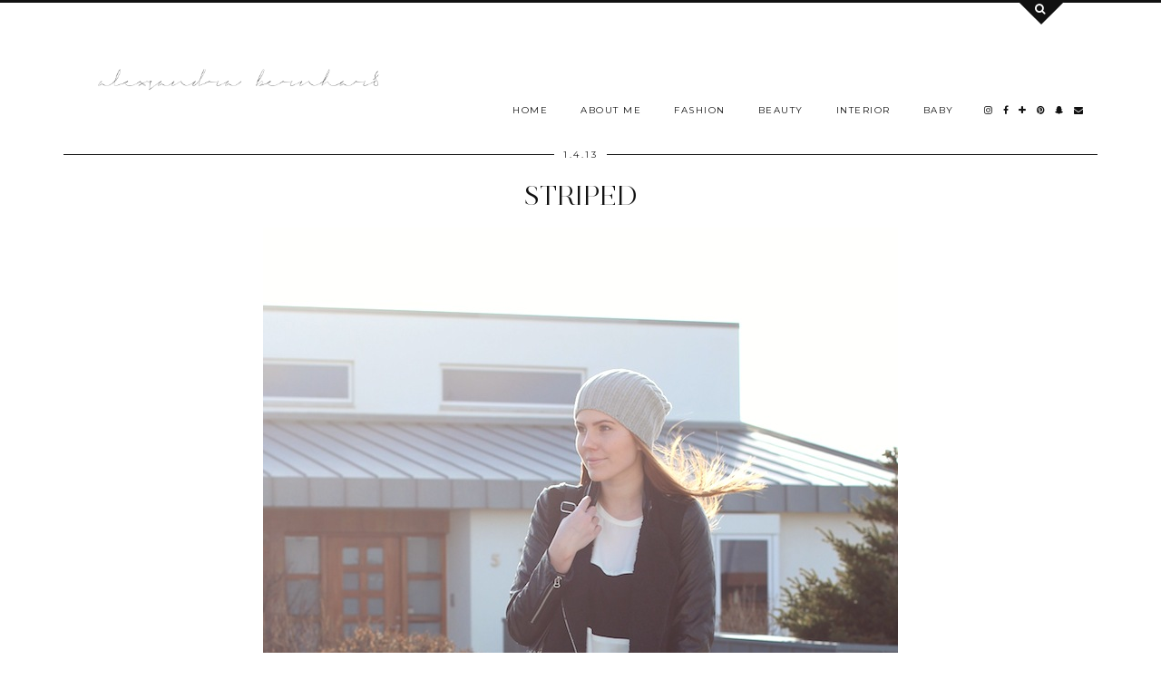

--- FILE ---
content_type: text/html; charset=UTF-8
request_url: http://www.alexsandrabernhard.com/2013/04/striped.html
body_size: 26762
content:
<!DOCTYPE html>
<html class='v2' dir='ltr' prefix='og: http://ogp.me/ns#' xmlns='http://www.w3.org/1999/xhtml' xmlns:b='http://www.google.com/2005/gml/b' xmlns:data='http://www.google.com/2005/gml/data' xmlns:expr='http://www.google.com/2005/gml/expr'>
<head>
<link href='https://www.blogger.com/static/v1/widgets/335934321-css_bundle_v2.css' rel='stylesheet' type='text/css'/>
<link href='//ajax.googleapis.com' rel='dns-prefetch'/>
<link href='//fonts.googleapis.com' rel='dns-prefetch'/>
<link href='//cdnjs.cloudflare.com' rel='dns-prefetch'/>
<link href='//pipdigz.co.uk' rel='dns-prefetch'/>
<meta content='width=1100' name='viewport'/>
<meta content='text/html; charset=UTF-8' http-equiv='Content-Type'/>
<meta content='blogger' name='generator'/>
<link href='http://www.alexsandrabernhard.com/favicon.ico' rel='icon' type='image/x-icon'/>
<link href='http://www.alexsandrabernhard.com/2013/04/striped.html' rel='canonical'/>
<link rel="alternate" type="application/atom+xml" title="ALEXSANDRA BERNHARÐ // TÍSKU- OG LÍFSSTÍLSBLOGG - Atom" href="http://www.alexsandrabernhard.com/feeds/posts/default" />
<link rel="alternate" type="application/rss+xml" title="ALEXSANDRA BERNHARÐ // TÍSKU- OG LÍFSSTÍLSBLOGG - RSS" href="http://www.alexsandrabernhard.com/feeds/posts/default?alt=rss" />
<link rel="service.post" type="application/atom+xml" title="ALEXSANDRA BERNHARÐ // TÍSKU- OG LÍFSSTÍLSBLOGG - Atom" href="https://www.blogger.com/feeds/5768145236435677210/posts/default" />

<link rel="alternate" type="application/atom+xml" title="ALEXSANDRA BERNHARÐ // TÍSKU- OG LÍFSSTÍLSBLOGG - Atom" href="http://www.alexsandrabernhard.com/feeds/2849957143928667396/comments/default" />
<!--Can't find substitution for tag [blog.ieCssRetrofitLinks]-->
<link href='https://blogger.googleusercontent.com/img/b/R29vZ2xl/AVvXsEhRs1DhRnLXckkXDV136ywCYyYFcMjuRm5RV3jTxru0BNlUZoi8JP1Ir_uW0YyJz421rvwHw800r566I8JdmmyG8Al_THk29fw0k9uhcEDZEgL_gIeha2r6XOCq9ghVfQlmo5EdqfcsxXM/s1600/bw5.jpg' rel='image_src'/>
<meta content='http://www.alexsandrabernhard.com/2013/04/striped.html' property='og:url'/>
<meta content='&lt;center&gt;striped&lt;/center&gt;' property='og:title'/>
<meta content='                COAT: LOOKBOOK STORE      |    TOP: VJ STYLE       |    SKIRT: FOREVER21     |     SHOES: CONVERSE     BAG: VJ STYLE       |...' property='og:description'/>
<meta content='https://blogger.googleusercontent.com/img/b/R29vZ2xl/AVvXsEhRs1DhRnLXckkXDV136ywCYyYFcMjuRm5RV3jTxru0BNlUZoi8JP1Ir_uW0YyJz421rvwHw800r566I8JdmmyG8Al_THk29fw0k9uhcEDZEgL_gIeha2r6XOCq9ghVfQlmo5EdqfcsxXM/w1200-h630-p-k-no-nu/bw5.jpg' property='og:image'/>
<title>
<center>striped</center> | ALEXSANDRA BERNHARÐ // TÍSKU- OG LÍFSSTÍLSBLOGG
</title>
<meta content='ALEXSANDRA BERNHARÐ // TÍSKU- OG LÍFSSTÍLSBLOGG: striped' property='og:title'/>
<meta content='article' property='og:type'/>
<meta content='http://www.alexsandrabernhard.com/2013/04/striped.html' property='og:url'/>
<meta content='https://blogger.googleusercontent.com/img/b/R29vZ2xl/AVvXsEhRs1DhRnLXckkXDV136ywCYyYFcMjuRm5RV3jTxru0BNlUZoi8JP1Ir_uW0YyJz421rvwHw800r566I8JdmmyG8Al_THk29fw0k9uhcEDZEgL_gIeha2r6XOCq9ghVfQlmo5EdqfcsxXM/s1600/bw5.jpg' property='og:image'/>
<meta content='ALEXSANDRA BERNHARÐ // TÍSKU- OG LÍFSSTÍLSBLOGG' property='og:site_name'/>
<meta content='http://www.alexsandrabernhard.com/' name='twitter:domain'/>
<meta content='<center>striped</center>' name='twitter:title'/>
<meta content='summary_large_image' name='twitter:card'/>
<meta content='https://blogger.googleusercontent.com/img/b/R29vZ2xl/AVvXsEhRs1DhRnLXckkXDV136ywCYyYFcMjuRm5RV3jTxru0BNlUZoi8JP1Ir_uW0YyJz421rvwHw800r566I8JdmmyG8Al_THk29fw0k9uhcEDZEgL_gIeha2r6XOCq9ghVfQlmo5EdqfcsxXM/s1600/bw5.jpg' name='twitter:image'/>
<link href='//fonts.googleapis.com/css?family=Montserrat|Playfair+Display&subset=latin,latin-ext' rel='stylesheet' type='text/css'/>
<style type='text/css'>@font-face{font-family:'Montserrat';font-style:normal;font-weight:400;font-display:swap;src:url(//fonts.gstatic.com/s/montserrat/v31/JTUHjIg1_i6t8kCHKm4532VJOt5-QNFgpCtr6Hw0aXp-p7K4KLjztg.woff2)format('woff2');unicode-range:U+0460-052F,U+1C80-1C8A,U+20B4,U+2DE0-2DFF,U+A640-A69F,U+FE2E-FE2F;}@font-face{font-family:'Montserrat';font-style:normal;font-weight:400;font-display:swap;src:url(//fonts.gstatic.com/s/montserrat/v31/JTUHjIg1_i6t8kCHKm4532VJOt5-QNFgpCtr6Hw9aXp-p7K4KLjztg.woff2)format('woff2');unicode-range:U+0301,U+0400-045F,U+0490-0491,U+04B0-04B1,U+2116;}@font-face{font-family:'Montserrat';font-style:normal;font-weight:400;font-display:swap;src:url(//fonts.gstatic.com/s/montserrat/v31/JTUHjIg1_i6t8kCHKm4532VJOt5-QNFgpCtr6Hw2aXp-p7K4KLjztg.woff2)format('woff2');unicode-range:U+0102-0103,U+0110-0111,U+0128-0129,U+0168-0169,U+01A0-01A1,U+01AF-01B0,U+0300-0301,U+0303-0304,U+0308-0309,U+0323,U+0329,U+1EA0-1EF9,U+20AB;}@font-face{font-family:'Montserrat';font-style:normal;font-weight:400;font-display:swap;src:url(//fonts.gstatic.com/s/montserrat/v31/JTUHjIg1_i6t8kCHKm4532VJOt5-QNFgpCtr6Hw3aXp-p7K4KLjztg.woff2)format('woff2');unicode-range:U+0100-02BA,U+02BD-02C5,U+02C7-02CC,U+02CE-02D7,U+02DD-02FF,U+0304,U+0308,U+0329,U+1D00-1DBF,U+1E00-1E9F,U+1EF2-1EFF,U+2020,U+20A0-20AB,U+20AD-20C0,U+2113,U+2C60-2C7F,U+A720-A7FF;}@font-face{font-family:'Montserrat';font-style:normal;font-weight:400;font-display:swap;src:url(//fonts.gstatic.com/s/montserrat/v31/JTUHjIg1_i6t8kCHKm4532VJOt5-QNFgpCtr6Hw5aXp-p7K4KLg.woff2)format('woff2');unicode-range:U+0000-00FF,U+0131,U+0152-0153,U+02BB-02BC,U+02C6,U+02DA,U+02DC,U+0304,U+0308,U+0329,U+2000-206F,U+20AC,U+2122,U+2191,U+2193,U+2212,U+2215,U+FEFF,U+FFFD;}</style>
<style id='page-skin-1' type='text/css'><!--
/*
-----------------------------------------------
Name: Opulence
Designer: pipdig Ltd.
URL: https://www.pipdig.co/
Version: 2
License: Copyright 2016. All rights reserved.
*** Some of the assets in this template are tracked. ***
*** Any reproduction, copying or reselling of this template is not permitted. ***
-----------------------------------------------
<Group description="Page Text" selector="">
<Variable name="body.font" description="Font" type="font" default="normal normal 11px Verdana"/>
<Variable name="body.text.color" description="Text Color" type="color" default="#333333"/>
<Variable name="body.link.color" description="Link Color" type="color" default="#777777"/>
<Variable name="body.link.color.hover" description="Hover Color" type="color" default="#000000"/>
</Group>
<Group description="Blog Header" selector="">
<Variable name="header.text.font" description="Header Font" type="font" default="60px Playfair Display"/>
<Variable name="header.text.color" description="Header Color" type="color" default="#222222" />
<Variable name="tagline.font" description="Tagline Font" type="font" default="12px Montserrat"/>
<Variable name="tagline.color" description="Tagline Color" type="color" default="#444444" />
</Group>
<Group description="Search Panel" selector="">
<Variable name="search.panel.font" description="Font" type="font" default="35px juliette_reg"/>
<Variable name="search.panel.color" description="Text Color" type="color" default="#ffffff"/>
<Variable name="search.panel.bg.color" description="Background Color" type="color" default="#111111"/>
</Group>
<Group description="Homepage Styling" selector="">
<Variable name="homepage.post.title.font" description="Post Title Font" type="font" default="30px Playfair Display"/>
<Variable name="homepage.date.font" description="Post Subtitles Font" type="font" default="11px Quicksand"/>
<Variable name="homepage.post.title.color" description="Post title Color" type="color" default="#111111" />
</Group>
<Group description="Post Titles" selector="">
<Variable name="post.title.font" description="Font" type="font" default="30px juliette_reg"/>
<Variable name="post.title.color" description="Color" type="color" default="#111111" />
<Variable name="post.title.color.hover" description="Hover Color" type="color" default="#999999" />
</Group>
<Group description="Read More Buttons" selector="">
<Variable name="read.more.font" description="Font" type="font" default="11px Montserrat"/>
<Variable name="read.more.text.color" description="Text Color" type="color" default="#ffffff"/>
<Variable name="read.more.bg.color" description="Background Color" type="color" default="#000000"/>
</Group>
<Group description="Date Header" selector="">
<Variable name="date.header.font" description="Font" type="font" default="10px Montserrat"/>
<Variable name="date.header.color" description="Text Color" type="color" default="#222222"/>
</Group>
<Group description="Navbar" selector="">
<Variable name="navbar.text.font" description="Navbar Font" type="font" default="11px Montserrat"/>
<Variable name="navbar.text.color" description="Navbar Text Color" type="color" default="#000000"/>
<Variable name="navbar.text.color.hover" description="Navbar Text Hover Color" type="color" default="#999999" />
<Variable name="navbar.background.color" description="Navbar Background Color" type="color" default="#ffffff"/>
</Group>
<Group description="Widgets" selector="">
<Variable name="widget.title.font" description="Widget Title Font" type="font" default="12px Montserrat"/>
<Variable name="widget.title.text.color" description="Widget Title Color" type="color" default="#000000"/>
<Variable name="main.border.color" description="Border Color" type="color" default="#111111"/>
</Group>
<Group description="Social Icons" selector="">
<Variable name="socialz.color" description="Social Icon Color" type="color" default="#000000"/>
<Variable name="socialz.color.hover" description="Social Icon Hover Color" type="color" default="#999999"/>
</Group>
*/
@import url(https://pipdigz.co.uk/fonts/F9s23K47fseP6n39xl/style.css);
body, .body-fauxcolumn-outer {
background: #fff;
font: normal normal 13px Georgia;
color: #333333;
padding: 0;
}
/*
html body .region-inner {
min-width: 0;
max-width: 100%;
width: auto;
}
*/
a:link {
text-decoration:none;
color: #000;
transition: all 0.25s ease-out; -moz-transition: all 0.25s ease-out; -webkit-transition: all 0.25s ease-out;
max-width: 100%;
}
a:visited {
text-decoration:none;
color: #000;
}
a:hover {
text-decoration:none;
color: #aaa;
}
.post-body a {
text-decoration:none;
color: #777777;
margin:0 !important;
transition: all 0.25s ease-out; -moz-transition: all 0.25s ease-out; -webkit-transition: all 0.25s ease-out;
}
.post-body a:hover {
color: #000000;
}
h2, h3, h4, h5, h6 {
text-transform: uppercase;
}
.navbar,.Navbar,.Attribution{display:none;}
#header-inner{padding-top:30px;background-position: center top !important;}
.body-fauxcolumn-outer .fauxcolumn-inner {
background: transparent none repeat scroll top left;
_background-image: none;
}
.body-fauxcolumn-outer .cap-top {
position: absolute;
z-index: 1;
height: 400px;
width: 100%;
}
.body-fauxcolumn-outer .cap-top .cap-left {
width: 100%;
background: transparent none repeat-x scroll top left;
_background-image: none;
}
.content-outer {
margin-bottom: 1px;
}
.content-inner {
background-color: #fff;
padding: 0;
}
#crosscol.section{margin:0;}
.socialz {text-align:center}
.socialz a {color: #000000; margin: 0 9px; font-size: 22px;-webkit-transition: all 0.25s ease-out; -moz-transition: all 0.25s ease-out; -ms-transition: all 0.25s ease-out; -o-transition: all 0.25s ease-out;transition: all 0.25s ease-out;}
.socialz a:hover {color: #999999;}
#socialz-top {
float: right;
margin-right: 10px;
margin-left: 10px;
}
#socialz-top a {
display: inline-block;
color: #000000;
padding: 12px 5px;
}
#socialz-top a:hover {
color: #999999;
}
.addthis_toolbox {font:11px Montserrat;font-size: 14px,sans-serif;letter-spacing:1px;margin-top:23px;color:#000}
.addthis_toolbox a{color:#000000;font-size:16px;margin-right:8px;transition: all 0.2s ease-out; -o-transition: all 0.2s ease-out; -moz-transition: all 0.2s ease-out; -webkit-transition: all 0.2s ease-out;}
.addthis_toolbox a:hover{color:#999999}
.post-share-buttons.goog-inline-block {display: none;}
.addthis_toolbox .sharez {margin-right: 5px;}
.post-labels {
margin-top: 5px;
}
.tr-caption-container {table-layout: fixed; width: 100%;}
.sidebar h2, .foot h2, .sidebar .title, .foot .title, .BlogArchive h2, #HTML393 h2 {
font: 11px Montserrat;
color: #000000;
border-top:1px solid #111111;
letter-spacing: 2px;
text-align: center;
text-transform: uppercase;
padding:0;
margin-bottom:-5px;
}
.sidebar h2 span, .foot h2 span, .sidebar .title span, .foot .title span, .foot .title span, .BlogArchive h2 span, #HTML393 h2 span {
position: relative;
display:inline-block;
top:-15px;
background: #fff;
padding:8px 10px 0;
}
.mobile  #HTML393 h2 span {
padding-top: 0;
}
.status-msg-wrap{margin: 30px auto !important;font-size:100%;}
.status-msg-body{font:10px arial, sans-serif;text-transform:uppercase;letter-spacing:1px;color:#666;}
.status-msg-border{border:1px solid #fff; opacity:0.25;}
.status-msg-bg{background-color:#fff}
.post-body h2, .post-body h3, .post-body h4, .post-body h5, .post-body h6 {font:30px juliette_reg,sans-serif;letter-spacing:2px;text-transform:uppercase;font-weight: 400 !important;margin: 25px 0;}
.post-body h2 {font-size: 18px}
.post-body h3 {font-size: 17px}
.post-body h4 {font-size: 16px}
.post-body h5 {font-size: 16px}
.post-body h6 {font-size: 15px}
.more, .jump-link > a {
background: #000000;
color: #ffffff !important;
padding: 12px 25px;
text-align: center;
text-decoration: none !important;
text-transform: uppercase;
letter-spacing: 2px;
font:11px Montserrat;
}
.more:hover, .jump-link > a:hover{
background: #000000;
color: #ffffff !important;
opacity: .7;
}
.jump-link {
margin: 32px 0 25px;
}
.post_here_link {display:none;}
.linkwithin_outer {
display: none;
}
#git_title > span,#git_title_bar span {font:30px juliette_reg;font-size:16px;letter-spacing: 2px;text-transform: uppercase;font-weight:400 !important}
#git_wrapper_0, #git_wrapper_1, #git_wrapper_2, #git_wrapper_3, #git_wrapper_4, #git_wrapper_5, #git_wrapper_6, #git_wrapper_7, #git_wrapper_8, #git_wrapper_29, #git_wrapper_10, #git_wrapper_11, #git_wrapper_12  {
border:none !important;
}
.gslide_img {padding:0 !important;border:none !important;}
.gslide{transition: all 0.25s ease-out; -moz-transition: all 0.25s ease-out; -webkit-transition: all 0.25s ease-out;}
.gslide:hover{opacity:.7}
/* Header
----------------------------------------------- */
.Header .title {
font: 50px juliette_reg;
color: #222222;
text-align:center;
letter-spacing:-1px;
margin: 10px 0 25px;
}
#Header1_headerimg{
margin:0 auto;
}
.Header .title a {
color: #222222;
}
.Header .description {
font:10px Montserrat;
text-transform:uppercase;
letter-spacing:2px;
color: #444444;
text-align:center;
margin-top:-7px;
}
.header-inner .Header .titlewrapper {
padding: 0;
}
.header-inner .Header .descriptionwrapper {
padding: 0;
display: none;
}
/* Tabs
----------------------------------------------- */
.slicknav_menu{display:none;background: #ffffff;}
.tabs .widget ul, .tabs .widget ul {overflow:visible;}
nav {
margin: 0 auto;
text-align: left;
line-height:0;
background:#ffffff;
width:100%;
border-bottom:1px solid #111111;
opacity:.93;
z-index:8;
}
.navdiv{
font: 10px Montserrat;
width: 100%;
text-transform: uppercase;
letter-spacing: 1.5px;
position: fixed;
top:0;
left:0;
z-index:9;
}
.navdiv a{
color: #000000;
transition: all 0.25s ease-out; -moz-transition: all 0.25s ease-out; -webkit-transition: all 0.25s ease-out;
}
/* Phil */
.dropdown {
}
nav ul ul {
padding: 0;
top: 100%;
visibility: hidden;
opacity: 0;
-moz-transition: all 0.25s ease-out; -webkit-transition: all 0.25s ease-out; transition: all 0.25s ease-out;
}
nav ul li:hover > ul {
visibility: visible;
opacity: 1;
}
nav ul ul li {
display: none;
}
nav ul li:hover > ul li {
display: block;
}
nav ul {
list-style: none;
position: relative;
display: inline-table;
margin:0;
padding:0;
line-height:1.4em;
}
nav ul:after {
content: ""; clear: both; display: block;
}
nav ul li {
float: left;
z-index: 5000;
text-align: left;
}
nav ul a:hover {
color: #999999;
}
nav ul li a {
display: block;
padding: 12px 18px;
color: #000000;
text-decoration: none;
}
nav ul ul {
padding: 0;
position: absolute;
top: 100%;
}
nav ul ul li {
float: none !important;
position: relative;
}
nav ul ul li a {
padding: 10px 18px;
color: #000000;
background: #ffffff;
text-align: left;
}
nav ul ul li a:hover {
color: #999999;
}
nav ul ul ul {
position: absolute;
left: 100%;
top:0;
}
/* Columns
----------------------------------------------- */
.main-outer {
border-top: 0 solid transparent;
}
.fauxcolumn-left-outer .fauxcolumn-inner {
border-right: 1px solid transparent;
}
.fauxcolumn-right-outer .fauxcolumn-inner {
border-left: 0px solid transparent;
}
.sidebar {
margin:0 0 0 20px;
text-align:center;
}
/* Headings
----------------------------------------------- */
h2 {
margin: 0 0 1em 0;
color: #000;
}
/* Widgets
----------------------------------------------- */
.widget {
margin: 25px 0;
}
.widget .zippy {
color: #cecece;
}
.widget .popular-posts ul {
list-style: none;
padding:0;
}
.FeaturedPost .post-summary {
margin-top: 0;
}
.FeaturedPost .post-summary h3 {
font: 30px juliette_reg;
font-size: 18px;
}
.tabs-inner{padding:0;}
.AdSense{overflow:hidden}
#HTML491{margin:0;padding:10px 0;}
.cycle-slideshow{width:100%;height:550px;display:block;text-align:center;z-index:0;overflow:hidden;margin:0}
.cycle-slideshow ul{width:100%;height:100%;height:100vh;padding:0}
.cycle-slideshow li{width:100%;height:100%;margin:0;padding:0}
.cycle-prev, .cycle-next{position:absolute;top:0;width:11%;opacity:0;z-index:800;height:100%;cursor:pointer;-moz-transition: all 0.25s ease-out; -webkit-transition: all 0.25s ease-out; transition: all 0.25s ease-out;}
.cycle-prev{left:0;background:url('https://pipdigz.co.uk/slider_left.png') 50% 50% no-repeat;}
.cycle-prev:hover,.cycle-next:hover {opacity: 1;}
.cycle-next{right:0;background:url('https://pipdigz.co.uk/slider_right.png') 50% 50% no-repeat}
.slide-inside{padding:0;background:transparent;}
.slide-title,.slide-title a:hover{}
.slide-h2{display:block;font:30px juliette_reg;color:#000;letter-spacing:0;margin-bottom:0;z-index:9;text-transform:uppercase;}
.slide-image{background-size:cover;background-attachment:scroll;background-position:center;height:100%;width:100%}
.slide-container{display:block;padding:0;color:#000;letter-spacing:0;margin:0 auto;padding:15px;background:rgba(255,255,255,1);box-sizing: border-box;position:absolute;left:10%;right:10%;bottom:0;}
#slide-more{text-transform:uppercase;font:11px Montserrat;color:#ffffff;letter-spacing:2px;padding:12px 20px;margin:25px auto 10px;display:inline-block;background:#000000;transition:all .25s ease-out;-o-transition:all .25s ease-out;-moz-transition:all .25s ease-out;-webkit-transition:all .25s ease-out}
#slide-more:hover{background:#000000;color:#ffffff}#crosscol-overflow {margin:0;}
.slide-resume{display: block;}
#slide-more, .slide-resume {
display: none !important;
}
.mobile .cycle-slideshow {
height: 300px;
margin-bottom: 30px;
}
.mobile .slide-h2 {
font-size: 20px;
}
.grid_post_border {
margin: 0 1%;
border-top: 1px solid #111111;
}
.pipdig_main_post {
margin: 1% 0 1% 1%;
position: relative;
}
.pipdig_grids {
float: left;
margin: 1.5em .5%;
overflow: hidden;
}
.pipdig_grids.pipdig_lefty {
width: 57%;
margin-left: 0;
}
.pipdig_grids.pipdig_righty {
width: 41%;
margin-right: 0;
}
.pipdig_grids.pipdig_lefty_2 {
width: 41%;
margin-left: 0;
}
.pipdig_grids.pipdig_righty_2 {
width: 57%;
margin-right: 0;
}
.pipdig_grids_text_wrapper {
padding: 0;
}
.pipdig_grids_img_wrapper {
position: relative;
padding-right: 10px;
}
.pipdig_grids_img {
display: block;
width: 100%;
height: auto;
background-size: cover;
background-repeat: no-repeat;
background-position: center top;
-moz-transition: all 0.25s ease-out; -webkit-transition: all 0.25s ease-out; transition: all 0.25s ease-out;
}
.pipdig_grids_img:hover {
opacity: .8;
}
.pipdig_grid_title h2 {
font: 50px juliette_reg;
color: #111111;
text-transform: uppercase;
margin: 0 0 20px;
line-height: 1;
}
.pipgid_grid_date,.pipdig_grid_geo, .pipdig_grid_labels, .pipdig_grid_comments{
margin: 0 0 20px;
font: 10px Montserrat;
text-transform: uppercase;
letter-spacing: 1px;
}
.pipgid_grid_date {
border-top: 3px solid #eee;
padding: 10px 0 0;
color: #222222;
margin: 0 0 10px;
display: inline-block;
letter-spacing: 2px;
}
.pipdig_grid_snippet {
margin-bottom: 20px;
}
.pipdig_main_post_title {
position: absolute;
top: 20px;
left: 0;
padding: 10px;
background: #fff;
font: 50px juliette_reg;
text-transform: uppercase;
letter-spacing: 1px;
margin: 0;
}
.pipdig_main_post_snippet {
position: absolute;
bottom: 20px;
left: 0;
padding: 10px;
background: #fff;
}
.item-thumbnail-only {
position: relative;
}
.PopularPosts .item-thumbnail {float:none;margin:0;}
.PopularPosts .item-title {
font: 30px juliette_reg;
font-size: 18px;
text-transform: uppercase;
letter-spacing: 0;
position: absolute;
width: 80%;
left: 10%;
right: 10%;
bottom: 0;
margin: 0 auto;
background: #fff;
padding: 5px 0;
box-sizing: border-box;
border-left: 5px solid #fff;
border-right: 5px solid #fff;
}
.PopularPosts img{width:100%;height:auto;transition: all 0.25s ease-out; -moz-transition: all 0.25s ease-out; -webkit-transition: all 0.25s ease-out;}
.PopularPosts img:hover{opacity:.7;}
.popular-posts .item-snippet {display: none;}
.widget.Stats {
text-align: center;
}
.sidebar ul {padding:0}
.sidebar li {list-style:none}
.sidebar .PageList ul li a, .sidebar .Label ul li a {
background:#fff;
display:block;
padding: 4px 0;
font: 11px Montserrat; font-size: 11px;
letter-spacing: 1px;
text-transform:uppercase;
transition: all 0.25s ease-out; -moz-transition: all 0.25s ease-out; -webkit-transition: all 0.25s ease-out;
}
.sidebar .PageList ul li a:hover, .sidebar .Label ul li a:hover {
background: #111;
color: #fff;
}
.widget img {
max-width: 100%;
height:auto;
}
.widget-content li {list-style:none;}
/* Posts
----------------------------------------------- */
h2.date-header {
font: 10px Montserrat;
color: #222222;
height:3px;
letter-spacing: 2px;
margin: 0 !important;
text-align:center;
border-top: 1px solid #111111;
}
.date-header span {
background-color: #fff;
padding: 0 10px;
position: relative;
top: -7px;
letter-spacing:2.5px;
text-transform:uppercase;
}
.status-msg-wrap{margin:0 auto 30px !important;font-size:100%;}
.main-inner {
padding-top: 10px;
padding-bottom: 20px;
}
.main-inner .column-center-inner {
padding: 0 0;
}
.main-inner .column-center-inner .section {
margin: 0;
}
.post {
margin: 0 0 55px 0;
}
.comments h4 {
font: 30px juliette_reg;
color:#111111;
letter-spacing:0;
margin: .5em 0 0;
font-size: 140%;
}
.post-title{
font: 30px juliette_reg;
color: #111111;
margin: .75em 0 0;
text-align:center;
letter-spacing:0;
text-transform: uppercase;
}
.post-title a{
text-decoration:none;
color:#111111;
}
.post-title a:hover {
color:#999999;
}
.post-body {
font-size: 110%;
line-height: 1.6;
position: relative;
text-align:justify;
}
.post-body img{max-width:100%;height:auto;padding:0 !important;margin:5px 0 0 0;}
.post-body img,
.post-body img, .post-body .tr-caption-container {
padding: 5px;
}
.post-body .tr-caption-container {
color: #333333;
}
.post-body .tr-caption-container img {
padding: 0;
background: transparent;
border: none;
width:100%;
height: auto;
}
.post-header {
margin: 0 0 1em;
line-height: 1.6;
font-size: 90%;
}
.post-footer {
margin: 20px -2px 0;
line-height: 1.6;
font: 10px Montserrat; font-size: 10px;
line-height: 1.2;
text-transform:uppercase;
letter-spacing: 1px;
display:inline-block;
}
#comments .comment-author {
padding-top: 1.5em;
border-top: 1px solid transparent;
background-position: 0 1.5em;
}
#comments .comment-author:first-child {
padding-top: 0;
border-top: none;
}
.avatar-image-container {
margin: .2em 0 0;
}
input.gsc-input {width:97% !important; padding:5px 6px !important; font:10px arial,sans-serif; text-transform:uppercase; letter-spacing:1px;transition: all 0.25s ease-out; -moz-transition: all 0.25s ease-out; -webkit-transition: all 0.25s ease-out;}
input.gsc-input:focus{border-color:#f3f3f3;}
input.gsc-search-button {padding: 4px; font:10px Montserrat,sans-serif; text-transform:uppercase; letter-spacing:1px; border:1px solid #111; background: #111; color:#fff; cursor: pointer;}
.follow-by-email-submit{border:1px solid #111 !important; background:#111 !important; color:#fff !important; border-radius: 0 !important;text-transform:uppercase; font:10px Montserrat,sans-serif !important; letter-spacing:1px}
.follow-by-email-address{border:1px solid #ddd !important;transition: all 0.25s ease-out; -moz-transition: all 0.25s ease-out; -webkit-transition: all 0.25s ease-out;}
.follow-by-email-address:focus{border-color:#f3f3f3;}
.FollowByEmail .follow-by-email-inner .follow-by-email-submit {width: 64px;}
/* Comments
----------------------------------------------- */
.comments .comments-content .icon.blog-author {
background-repeat: no-repeat;
background-image: url([data-uri]);
background-size: 16px 16px;
}
.comments .comments-content .loadmore a {
border-top: 1px solid #111111;
border-bottom: 1px solid #111111;
}
.comments .comment-thread.inline-thread {
background: #fff;
}
.comments .continue {
border-top: 1px dotted #ddd;
}
/* Accents
---------------------------------------------- */
.section-columns td.columns-cell {
border-left: 0;
}
.blog-pager-older-link, .home-link, .blog-pager-newer-link {
background: #fff;
padding: 0;
}
#blog-pager-newer-link {
text-align: left;
width: 50%;
float: left;
}
#blog-pager-older-link {
text-align: right;
width: 50%;
float: right;
}
.blog-pager a{font: 11px Montserrat; font-size: 13px;color:#000;text-transform:uppercase;letter-spacing:2px;-webkit-transition: all 0.25s ease-out; -moz-transition: all 0.25s ease-out; -ms-transition: all 0.25s ease-out; -o-transition: all 0.25s ease-out;transition: all 0.25s ease-out;}
.blog-pager a:hover{opacity:.5;}
.blog-pager a span {
font-size: 13px;
line-height: 1.3;
letter-spacing: 0;
display:block;
margin-top: 5px;
}
.blog-feeds, .post-feeds {
font: 11px Montserrat; font-size: 10px;
letter-spacing: 2px;
text-transform: uppercase;
margin-top:30px;
text-align: center;
display: none;
}
#searchform fieldset{margin:0;padding:5px 0;background:#fff;border:1px solid #ddd;color:#666;}
#searchform fieldset:hover{border-color:#aaa}
#s{background:transparent;background:url(//pipdigz.co.uk/icon_search_black.png) no-repeat scroll right 2px / 12px auto transparent;border:0;color:#555;float:left;margin:2px 5%;padding:0 10% 0 0;width:80%}
#back-top{
color: #777777;
background: transparent;
line-height: 100%;
display: inline-block;
position: fixed;
right: 35px;
bottom: 65px;
z-index: 10002;
}
#pipdigem {
width: 100%;
display: block;
margin: 0;
line-height: 0;
height: auto;
}
#pipdigem img {
height: auto;
width: 100%;
}
#pipdigem a {
padding: 0px;
margin: 0px;
display: inline-block;
position:relative;
}
#pipdigem li {
width: 12.5%;
display: inline-block;
margin: 0px !important;
padding: 0px !important;
}
#pipdigem .insta-likes {
width: 100%;
height: 100%;
margin-top: -100%;
opacity: 0;
text-align: center;
letter-spacing: 1px;
background: rgba(255, 255, 255, 0.55);
position: absolute;
font: normal normal 10px Montserrat, Arial, sans-serif;
color: #222;
line-height: normal;
transition: all 0.35s ease-out; -o-transition: all 0.35s ease-out; -moz-transition: all 0.35s ease-out; -webkit-transition: all 0.35s ease-out;
}
#pipdigem a:hover .insta-likes {
opacity:1;
}
.related-posts {
width: 100%;
margin: 2em 0;
float: left;
text-align: center;
}
.related-posts h3 {
margin-bottom: 10px;
color: #111111;
font: 30px juliette_reg;
color: #111111;
font-size: 150%;
text-align: center;
text-transform: uppercase;
}
.related-posts ul li {
list-style: none;
margin: 0 5px;
display: inline-block;
vertical-align: top;
text-align: center;
border: none;
}
.related-posts a:hover {
transition: all 0.25s ease-out; -moz-transition: all 0.25s ease-out; -webkit-transition: all 0.25s ease-out;
}
.related-posts a:hover {
opacity: .75;
}
.comments .comment .comment-actions a {
font: 10px Montserrat, sans-serif;
letter-spacing: 1px;
margin-right: 4px;
text-transform: uppercase;
}
.comments .comment .comment-actions a:hover {
text-decoration: none;
}
#back-top .fa {font-size: 30px;}
#back-top a,#back-top a:hover,#back-top a:focus{color:#000000;padding:5px;display:block;}
.credit{position:relative;bottom:0;background:#000;padding:12px 0;width:100%;text-align:center;color:#fff;font:10px Montserrat,arial,sans-serif;letter-spacing: 2px;text-transform:uppercase}
.credit a{color:#fff;text-decoration:none;}
.credit a:hover{color:#999;text-decoration:none;}
#cookies-nom {font: 10px arial, sans-serif;color:#666}
.footer-inner {
padding: 20px 0 0;
}
#blog-pager {
margin: .75em 15px 0;
}
#opulence_search {
height: 3px;
background: #111111;
-moz-transition: all 0.25s ease-out; -webkit-transition: all 0.25s ease-out; transition: all 0.25s ease-out;
}
.opulence_container {
margin: 0 auto;
position: relative;
}
#opulence_search .opulence_search_inner {
position: absolute;
right: 40px;
top: 0;
z-index: 1;
-moz-transition: all 0.25s ease-out; -webkit-transition: all 0.25s ease-out; transition: all 0.25s ease-out;
}
.toggle-opulence-scotch {
background: #111111;
padding: 5px;
color: fff;
-ms-transform: rotate(45deg); /* IE 9 */
-webkit-transform: rotate(45deg); /* Chrome, Safari, Opera */
transform: rotate(45deg);
display: block;
width: 34px;
height: 34px;
position: relative;
top: -26px;
-moz-transition: all 0.25s ease-out; -webkit-transition: all 0.25s ease-out; transition: all 0.25s ease-out;
}
.toggle-opulence-scotch .fa {
-ms-transform: rotate(-45deg); /* IE 9 */
-webkit-transform: rotate(-45deg); /* Chrome, Safari, Opera */
transform: rotate(-45deg);
color: #ffffff;
position: relative;
left: 21px;
top: 20px;
font-size: 12px;
}
.opulence_search_content {
text-align: center;
opacity: 0;
visibility: hidden;
-moz-transition: all 0.35s ease-out; -webkit-transition: all 0.35s ease-out; transition: all 0.35s ease-out;
}
#opulence_search.opulence_search_open .opulence_search_content {
opacity: 1;
visibility: visible;
}
.opulence_search_content .opulence_search_content_title {
margin: 0;
padding: 30px 0 15px;
color: #ffffff;
font: 35px juliette_reg;
text-transform: uppercase;
}
#opulence_search.opulence_search_open {
height: 130px;
}
#opulence_search.opulence_search_open .opulence_search_inner {
top: 130px;
}
#opulence_search_form_input {
border: 0;
background: transparent;
color: #ffffff;
font: 14px Georgia, serif;
}
#opulence_search_form_input:-moz-placeholder {
color: #ffffff;
}
#opulence_search_form_input::-moz-placeholder {
color: #ffffff;
}
#opulence_search_form_input:-ms-input-placeholder {
color: #ffffff;
}
#opulence_search_form_input::-webkit-input-placeholder {
color: #ffffff;
}
body.mobile  {background:#fff;}
.mobile .body-fauxcolumn-outer {background: transparent none repeat scroll top left;}
.mobile .body-fauxcolumn-outer .cap-top {background-size: 100% auto;}
.mobile .Header .title {font-size:40px;margin-bottom:20px;margin-top:20px;}
body.mobile .AdSense {margin: 0 -0;}
.mobile .post {margin: 0;}
.mobile .main-inner .column-center-inner .section {margin: 0;}
.mobile-date-outer{border:0}
html .main-inner .date-outer{margin-bottom:25px}
.mobile .date-header{text-align:center;border-top:1px solid #111111;}
.mobile .date-header span {padding: 0.1em 10px;margin: 0 -10px;font: 10px Montserrat; font-size: 11px;letter-spacing:3px;color:#222222;background:#fff;position:relative;top:-8px;}
.mobile .post-title {margin: 15px auto 0;}
.mobile #header-inner {padding-top:0;padding-bottom:0}
.mobile-index-title {font: 30px juliette_reg; font-size: 16px;text-transform:uppercase;letter-spacing:2px;color:#222;margin:0;width:92%;}
.mobile .blog-pager {background: transparent none no-repeat scroll top center;}
.mobile .footer-outer {border-top: none;}
.mobile .main-inner, .mobile .footer-inner {background-color: #ffffff;}
.mobile-index-contents {color: #333333;margin-right:0;}
.mobile-link-button {border-radius:0;}
.mobile-link-button a:link, .mobile-link-button a:visited {color: #ffffff;}
.mobile #blog-pager a {font:11px Montserrat,serif;font-size:13px;color:#000;}
.mobile .blog-pager-newer-link, .mobile .blog-pager-older-link {background: none;}
.mobile .blog-pager-older-link .fa, .mobile .blog-pager-newer-link .fa{font-size: 40px;}
.mobile .mobile-navz .fa{font-size:30px;}
.mobile .entry-title{text-align:center;font: 30px juliette_reg; text-transform: uppercase;}
.mobile-desktop-link {margin-top: 60px}
.mobile-desktop-link a {color:#000 !important;}
.mobile .topbar,.mobile #uds-searchControl {display:none;}
.mobile .navdiv {display:none;}
.mobile #Header1_headerimg {margin: 20px auto; max-width: 90%;}
.mobile .PageList {display:inline;}
.mobile-index-thumbnail{float:none;margin: 5px 0;}
.mobile-index-thumbnail img {width:100% !important;height:auto;}
.mobile .related-posts {display:none;}
.mobile .description {display:none;}
.mobile .post-body{font-size:100%;}
.mobile #PageList1,.mobile #HTML100,.nav-menu, .mobile #cookies-nom {display:none;}
.mobile .slicknav_menu{display:block}
.mobile .comment-link {position: relative;text-align: center;top: 15px;font: 11px Montserrat; font-size: 11px; letter-spacing:1px; text-transform: uppercase;}
.mobile .more{margin:15px auto 0}
html .mobile-index-contents .post-body {font-size: 90%;}
.mobile .post-body{font-size:100%;}
.mobile .addthis_toolbox {float:none}
.slicknav_nav {font:10px Montserrat; font-size: 15px;}
.slicknav_menu .slicknav_menutxt{font: 10px Montserrat;font-size:16px;color: #000000}
.slicknav_nav a {color: #000000;}
.slicknav_menu .slicknav_icon-bar{background-color:#000000;}
.mobile #socialz-top {display:none}
#cookieChoiceInfo {display: none;}
.mobile #footer-1 {text-align: center;padding: 0 15px;}
#HTML519, #HTML927 {display: none}
.slicknav_icon{display:none}
.addthis_button_stumbleupon {display: none}
#pipdigem-footer-section {
margin: 0;
}
#HTML927 {
text-align: center;
margin: 0;
padding: 10px;
background: #111;
color: #fff;
}
#HTML927 a {
color: #fff;
}
#ig_footer_banner a {
font: italic 24px Playfair Display;
text-transform: none;
}
#ig_footer_banner a span {
text-transform: uppercase;
letter-spacing: 2px;
font-style: normal;
}
#featured-cats {
margin: 0 auto;
}
#Image700, #Image701, #Image702 {
width: 31.333333333%;
display: inline-block;
}
#Image700 {
margin: 1% 2% 1% 1%;
}
#Image701 {
margin: 1% 0 1%;
}
#Image702 {
margin: 1% 0 1% 2%;
}
.featured_cat_image {
position: relative;
}
.featured_cat_image a:hover {
opacity: .63;
}
.featured_cat_image .featured_cat_overlay {
position: absolute;
top: 50%;
left: 50%;
transform: translate(-50%, -50%);
width: 60%;
padding: 13px 0;
text-align: center;
color: #000;
background: rgba(255,255,255,.85);
border: 1px solid #fff;
box-sizing: border-box;
}
.featured_cat_overlay h3 {
font: 11px Montserrat;
text-transform: uppercase;
letter-spacing: 2px;
}
.featured_cat_caption {
}

--></style>
<style id='template-skin-1' type='text/css'><!--
body {
min-width: 1140px;
}
.content-outer, .content-fauxcolumn-outer, .region-inner, #featured-cats, .opulence_container {
min-width: 1140px;
max-width: 1140px;
_width: 1140px;
}
.main-inner .columns {
padding-left: 0px;
padding-right: 0px;
}
.main-inner .fauxcolumn-center-outer {
left: 0px;
right: 0px;
}
.main-inner .fauxcolumn-left-outer {
width: 0px;
}
.main-inner .fauxcolumn-right-outer {
width: 0px;
}
.main-inner .column-left-outer {
width: 0px;
right: 100%;
margin-left: -0px;
}
.main-inner .column-right-outer {
width: 0px;
margin-right: -0px;
}
#layout {
min-width: 0;
}
#layout .content-outer, #layout .content-inner, #layout #featured-cats {
min-width: 1px;
}
#layout #Image700, #layout #Image701, #layout #Image702 {
width: 100%;
display: block;
}
#layout .region-inner {
min-width: 0;
width: auto;
}
body#layout .section h4, .Navbar {display:none}
body#layout div.section {min-height: 50px}
body#layout div.layout-widget-description {font-size:11px}
body#layout .widget-content {padding: 6px 9px; line-height: 18px;}
body#layout div.layout-title {font-size:14px;}
.mobile #featured-cats {
max-width: 100%;
min-width: 100%;
}
.mobile #HTML393 {
border: 0;
}
.mobile #HTML393 h2 {
margin: 0 0 8px;
padding-top: 8px;
}
#Label487 {display:none}
--></style>
<style>
.slicknav_btn { position: relative; display: block; vertical-align: middle; padding: 0; line-height: 1.125em; cursor: pointer; width:100%;}
.slicknav_menu  .slicknav_menutxt { display: block; line-height: 1.188em; float: left; }
.slicknav_menu .slicknav_icon { display:none; }
.slicknav_nav { clear: both; text-align:center;}
.slicknav_nav ul,
.slicknav_nav li { display: block }
.slicknav_nav .slicknav_arrow { font-size: 0.8em; margin: 0 0 0 0.4em; }
.slicknav_nav .slicknav_item { cursor: pointer; }
.slicknav_nav .slicknav_row { display: block; }
.slicknav_nav a { display: block }
.slicknav_nav .slicknav_item a,
.slicknav_nav .slicknav_parent-link a { display: inline }
.slicknav_menu:before,
.slicknav_menu:after { content: " "; display: table; }
.slicknav_menu:after { clear: both }
.slicknav_menu { *zoom: 1 }
.slicknav_menu{font-size:23px}.slicknav_btn{margin:5px 0;text-decoration:none}.slicknav_menu .slicknav_menutxt{text-align:center; letter-spacing:4px; float:none; display:inline-block; width:100%;}
.slicknav_menu{padding:5px;border-bottom: 1px solid #111;}
.slicknav_nav{margin:0;padding:0;text-transform:uppercase;letter-spacing:2px}
.slicknav_nav,.slicknav_nav ul{list-style:none;overflow:hidden}
.slicknav_nav ul{padding:0;margin:0}
.slicknav_nav .slicknav_row{padding:5px 10px;margin:2px 5px}.slicknav_nav a{padding:5px 10px;margin:2px 5px;text-decoration:none;}
.slicknav_nav .slicknav_item a,.slicknav_nav .slicknav_parent-link a{padding:0;margin:0}
.slicknav_nav .slicknav_txtnode{margin-left:15px}
.slicknav_menu .slicknav_menutxt .fa {font-size: 24px;}
</style>
<script src='//ajax.googleapis.com/ajax/libs/jquery/1.8.2/jquery.min.js' type='text/javascript'></script>
<script src='//www.pipdigz.co.uk/js/jquery.menu.min.js' type='text/javascript'></script>
<style>
/* Opulence header */
#Header1 {
float: left;
width: 33%;
}
.Header .title {
margin: 0 auto;
}
#PageList1 {
position: absolute;
bottom: 0;
right: 0;
width: 66%;
}
.navdiv {
position: relative;
}
nav {
border: 0;
}
.dropdown {
float: right;
}
#Header1 #socialz-top { display: none }
</style>
<script src='//cdnjs.cloudflare.com/ajax/libs/jquery.cycle2/20140415/jquery.cycle2.min.js' type='text/javascript'></script>
<script src='//pipdigz.co.uk/js/g-plus.min.js' type='text/javascript'></script>
<script>
//<![CDATA[
var showpostthumbnails_gal=true;var showpostsummary_gal=true;var random_posts=false;var numchars_gal=120;var numposts_gal=4;function showgalleryposts(json){var numPosts=json.feed.openSearch$totalResults.$t;var indexPosts=new Array();document.write('<ul>');for(var i=0;i<numPosts;++i){indexPosts[i]=i}if(random_posts==true){indexPosts.sort(function(){return 0.5-Math.random()})}if(numposts_gal>numPosts){numposts_gal=numPosts}for(i=0;i<numposts_gal;++i){var entry_gal=json.feed.entry[indexPosts[i]];var posttitle_gal=entry_gal.title.$t;for(var k=0;k<entry_gal.link.length;k++){if(entry_gal.link[k].rel=='alternate'){posturl_gal=entry_gal.link[k].href;break}}if("content"in entry_gal){var postcontent_gal=entry_gal.content.$t}s=postcontent_gal;a=s.indexOf("<img");b=s.indexOf("src=\"",a);c=s.indexOf("\"",b+5);d=s.substr(b+5,c-b-5);if((a!=-1)&&(b!=-1)&&(c!=-1)&&(d!="")){var thumburl_gal=d}else var thumburl_gal='//1.bp.blogspot.com/-F2HXN2bB1rg/VUCeZj97wWI/AAAAAAAAARw/qbVqd47fcFw/s1600/bg.png';document.write('<li><div class="cycle-slideshow"><a href="'+posturl_gal+'"><div class="slide-image" style="background-image:url('+thumburl_gal+');"/><div class="slide-inside"><div class="slide-title">');document.write('<div class="slide-container">');document.write('<div class="slide-h2">');document.write(posttitle_gal+'</div>');var re=/<\S[^>]*>/g;postcontent_gal=postcontent_gal.replace(re,"");if(showpostsummary_gal==true){if(postcontent_gal.length<numchars_gal){document.write(postcontent_gal);document.write('</div>')}else{postcontent_gal=postcontent_gal.substring(0,numchars_gal);var quoteEnd_gal=postcontent_gal.lastIndexOf(" ");postcontent_gal=postcontent_gal.substring(0,quoteEnd_gal);document.write('<span class="slide-resume">');document.write(postcontent_gal+'...');document.write('</span>')}document.write('<div id="slide-more">Read More</div></div></div></div>')}document.write('</a></div>');document.write('</li>')}document.write('</ul>')}
//]]>
</script>
<script>
//<![CDATA[
snippet_count = 350;
function removeHtmlTag(strx,chop){
if(strx.indexOf("<")!=-1)
{
var snippet = strx.split("<");
for(var i=0;i<snippet.length;i++){
if(snippet[i].indexOf(">")!=-1){
snippet[i] = snippet[i].substring(snippet[i].indexOf(">")+1,snippet[i].length);
}
}
strx = snippet.join("");
}
chop = (chop < strx.length-1) ? chop : strx.length-2;
while(strx.charAt(chop-1)!=' ' && strx.indexOf(' ',chop)!=-1) chop++;
strx = strx.substring(0,chop-1);
return strx+'...';
}
function createSnippet(pID){
var div = document.getElementById(pID);
var summ = snippet_count;
var summary = '<div class="snippets">' + removeHtmlTag(div.innerHTML,summ) + '</div>';
div.innerHTML = summary;
}
//]]>
</script>
<style>#HTML491{display:none}.main-inner{padding-top:30px;}#featured-cats {display: none;}</style>
<style>.addthis_toolbox {float:right}</style>
<script src='//cdnjs.cloudflare.com/ajax/libs/fitvids/1.1.0/jquery.fitvids.min.js' type='text/javascript'></script>
<link href='//www.pipdigz.co.uk/css/core.css' media='all' rel='stylesheet' type='text/css'/>
<script type='text/javascript'>var addthis_config = {"data_track_addressbar": false, "data_track_clickback": false};</script>
<script src='//s7.addthis.com/js/300/addthis_widget.js' type='text/javascript'></script>
<script>var clementine = 'clementine';</script>
<link href='https://www.blogger.com/dyn-css/authorization.css?targetBlogID=5768145236435677210&amp;zx=df10f34b-9834-492a-80b9-c4827dd28cc2' media='none' onload='if(media!=&#39;all&#39;)media=&#39;all&#39;' rel='stylesheet'/><noscript><link href='https://www.blogger.com/dyn-css/authorization.css?targetBlogID=5768145236435677210&amp;zx=df10f34b-9834-492a-80b9-c4827dd28cc2' rel='stylesheet'/></noscript>
<meta name='google-adsense-platform-account' content='ca-host-pub-1556223355139109'/>
<meta name='google-adsense-platform-domain' content='blogspot.com'/>

<!-- data-ad-client=ca-pub-3330515323724139 -->

</head>
<body class='loading'>
<script>


  var pipdig_class = 'pipdig-post';



//<![CDATA[
if(typeof(pipdig_class) != 'undefined' && pipdig_class !== null) {
  jQuery('body').addClass(pipdig_class);
}
//]]>
</script>
<div id='opulence_search'>
<div class='opulence_container'>
<div class='opulence_search_content'>
<div class='opulence_search_content_title'>Looking for Something?</div>
<form action='/search' class='search-form' id='opulence_search_form' method='get'>
<input id='opulence_search_form_input' name='q' placeholder='Type some keywords...' style='outline:none;' type='text' value=''/>
</form>
</div>
<div class='opulence_search_inner'>
<a class='toggle-opulence-scotch' href='#'><i class='fa fa-search'></i></a>
</div>
</div>
</div>
<script>
//<![CDATA[
jQuery(document).ready(function($) {
  $('.toggle-opulence-scotch').click(function(){
    $('#opulence_search').toggleClass('opulence_search_open');
    $('#opulence_search_form_input').focus();
  });   
});
//]]>
</script>
<div class='body-fauxcolumns'>
<div class='fauxcolumn-outer body-fauxcolumn-outer'>
<div class='cap-top'>
<div class='cap-left'></div>
<div class='cap-right'></div>
</div>
<div class='fauxborder-left'>
<div class='fauxborder-right'></div>
<div class='fauxcolumn-inner'>
</div>
</div>
<div class='cap-bottom'>
<div class='cap-left'></div>
<div class='cap-right'></div>
</div>
</div>
</div>
<div class='content'>
<div class='content-fauxcolumns'>
<div class='fauxcolumn-outer content-fauxcolumn-outer'>
<div class='cap-top'>
<div class='cap-left'></div>
<div class='cap-right'></div>
</div>
<div class='fauxborder-left'>
<div class='fauxborder-right'></div>
<div class='fauxcolumn-inner'>
</div>
</div>
<div class='cap-bottom'>
<div class='cap-left'></div>
<div class='cap-right'></div>
</div>
</div>
</div>
<div class='content-outer'>
<div class='content-cap-top cap-top'>
<div class='cap-left'></div>
<div class='cap-right'></div>
</div>
<div class='fauxborder-left content-fauxborder-left'>
<div class='fauxborder-right content-fauxborder-right'></div>
<div class='content-inner'>
<!-- <header> <div class='header-outer'> <div class='header-cap-top cap-top'> <div class='cap-left'/> <div class='cap-right'/> </div> <div class='fauxborder-left header-fauxborder-left'> <div class='fauxborder-right header-fauxborder-right'/> <div class='region-inner header-inner'> <b:section class='header' id='header' maxwidgets='1' showaddelement='no'/> </div> </div> <div class='header-cap-bottom cap-bottom'> <div class='cap-left'/> <div class='cap-right'/> </div> </div> </header> -->
<div class='tabs-outer'>
<div class='tabs-cap-top cap-top'>
<div class='cap-left'></div>
<div class='cap-right'></div>
</div>
<div class='fauxborder-left tabs-fauxborder-left'>
<div class='fauxborder-right tabs-fauxborder-right'></div>
<div class='region-inner tabs-inner'>
<div class='tabs section' id='crosscol-overflow'><div class='widget Header' data-version='1' id='Header1'>
<div id='header-inner'>
<a href='http://www.alexsandrabernhard.com/' style='display: block'>
<img alt='ALEXSANDRA BERNHARÐ // TÍSKU- OG LÍFSSTÍLSBLOGG' height='320px; ' id='Header1_headerimg' nopin='nopin' src='https://blogger.googleusercontent.com/img/b/R29vZ2xl/AVvXsEgWgp7SRLJo9HOB8w7ZJr5KAGWsQ80w0uRv3tbw5hlh4Y2weEcz4VFnHMxogHrsrRVqjInkp1CnYcq2r51FJbXNghEg3duLSzqOXz31f0rgxTrnBw4lmQWhhxuly0mF4t7nWwQoSoVCp1M/s1278-r/banner.jpeg' style='display: block' width='1120px; '/>
</a>
</div>
</div><div class='widget PageList' data-version='1' id='PageList1'>
<div class='widget-content'>
<div class='navdiv'>
<nav>
<ul class='dropdown'>
<li><a href='http://www.alexsandrabernhard.com/'>Home</a></li>
<li><a href='http://www.alexsandrabernhard.com/p/about-me_20.html'>ABOUT ME</a></li>
<li><a href='http://www.shades-of-style.com/search/label/outfits'>FASHION</a></li>
<li><a href='http://www.shades-of-style.com/search/label/beauty'>BEAUTY</a></li>
<li><a href='http://www.shades-of-style.com/search/label/home'>INTERIOR</a></li>
<li><a href='http://www.shades-of-style.com/search/label/baby'>BABY</a></li>
</ul>
</nav>
</div>
<div class='clear'></div>
</div>
<script>
//<![CDATA[
var _0x45b7=["\x64\x72\x6F\x70\x64\x6F\x77\x6E","\x61\x64\x64\x43\x6C\x61\x73\x73","\x3C\x64\x69\x76\x20\x63\x6C\x61\x73\x73\x3D\x27\x6E\x61\x76\x64\x69\x76\x27\x3E\x3C\x6E\x61\x76\x3E\x3C\x75\x6C\x20\x63\x6C\x61\x73\x73\x3D\x27\x64\x72\x6F\x70\x64\x6F\x77\x6E\x27\x3E\x3C\x6C\x69\x3E\x3C\x75\x6C\x20\x63\x6C\x61\x73\x73\x3D\x27\x64\x72\x6F\x70\x64\x6F\x77\x6E\x27\x3E","\x74\x65\x78\x74","\x73\x75\x62\x73\x74\x72","\x5F","\x68\x72\x65\x66","\x61\x74\x74\x72","\x61","\x66\x69\x6E\x64","\x3C\x6C\x69\x3E\x3C\x61\x20\x68\x72\x65\x66\x3D\x22","\x22\x3E","\x3C\x2F\x61\x3E\x3C\x2F\x6C\x69\x3E","\x3C\x2F\x75\x6C\x3E\x3C\x2F\x6C\x69\x3E\x3C\x6C\x69\x3E\x3C\x61\x20\x68\x72\x65\x66\x3D\x22","\x3C\x2F\x61\x3E\x3C\x75\x6C\x20\x63\x6C\x61\x73\x73\x3D\x27\x73\x75\x62\x2D\x6D\x65\x6E\x75\x27\x3E","\x65\x61\x63\x68","\x23\x50\x61\x67\x65\x4C\x69\x73\x74\x31\x20\x6C\x69","\x3C\x2F\x75\x6C\x3E\x3C\x2F\x6C\x69\x3E\x3C\x2F\x75\x6C\x3E\x3C\x2F\x6E\x61\x76\x3E\x3C\x2F\x64\x69\x76\x3E","\x68\x74\x6D\x6C","\x6C\x65\x6E\x67\x74\x68","","\x72\x65\x70\x6C\x61\x63\x65","\x72\x65\x6D\x6F\x76\x65","\x23\x50\x61\x67\x65\x4C\x69\x73\x74\x31\x20\x75\x6C","\x69\x64","\x3A\x65\x71\x28\x31\x29","\x70\x61\x72\x65\x6E\x74\x73","\x23\x50\x61\x67\x65\x4C\x69\x73\x74\x31\x20\x61","\x23\x50\x61\x67\x65\x4C\x69\x73\x74\x31"];$(_0x45b7[28])[_0x45b7[15]](function(){$(this)[_0x45b7[1]](_0x45b7[0]);var _0x3878x1=_0x45b7[2];$(_0x45b7[16])[_0x45b7[15]](function(){var _0x3878x2=$(this)[_0x45b7[3]](),_0x3878x3=_0x3878x2[_0x45b7[4]](0,1),_0x3878x4=_0x3878x2[_0x45b7[4]](1);_0x45b7[5]== _0x3878x3?(_0x3878x3= $(this)[_0x45b7[9]](_0x45b7[8])[_0x45b7[7]](_0x45b7[6]),_0x3878x1+= _0x45b7[10]+ _0x3878x3+ _0x45b7[11]+ _0x3878x4+ _0x45b7[12]):(_0x3878x3= $(this)[_0x45b7[9]](_0x45b7[8])[_0x45b7[7]](_0x45b7[6]),_0x3878x1+= _0x45b7[13]+ _0x3878x3+ _0x45b7[11]+ _0x3878x2+ _0x45b7[14])});_0x3878x1+= _0x45b7[17];$(this)[_0x45b7[18]](_0x3878x1);$(_0x45b7[23])[_0x45b7[15]](function(){var _0x3878x1=$(this);if(_0x3878x1[_0x45b7[18]]()[_0x45b7[21]](/\s|&nbsp;/g,_0x45b7[20])[_0x45b7[19]]== 0){_0x3878x1[_0x45b7[22]]()}});$(_0x45b7[16])[_0x45b7[15]](function(){var _0x3878x1=$(this);if(_0x3878x1[_0x45b7[18]]()[_0x45b7[21]](/\s|&nbsp;/g,_0x45b7[20])[_0x45b7[19]]== 0){_0x3878x1[_0x45b7[22]]()}});$(_0x45b7[27])[_0x45b7[15]](function(){var _0x3878x5=$(location)[_0x45b7[7]](_0x45b7[6]),_0x3878x6=$(this)[_0x45b7[7]](_0x45b7[6]);if(_0x3878x6=== _0x3878x5){var _0x3878x7=$(this)[_0x45b7[26]](_0x45b7[25])[_0x45b7[7]](_0x45b7[24])}})})
//]]>
</script>
<script>
//<![CDATA[
$('.sub-menu').prev('a').append(" <i class='fa fa-chevron-down' style='font-size: 10px; position: relative; top: -1px;'/>");
//]]>
</script>
</div></div>
<div class='clear'></div>
</div>
</div>
<div class='tabs-cap-bottom cap-bottom'>
<div class='cap-left'></div>
<div class='cap-right'></div>
</div>
</div>
<div class='main-outer'>
<div class='main-cap-top cap-top'>
<div class='cap-left'></div>
<div class='cap-right'></div>
</div>
<div class='fauxborder-left main-fauxborder-left'>
<div class='fauxborder-right main-fauxborder-right'></div>
<div class='region-inner main-inner'>
<div class='columns fauxcolumns'>
<div class='fauxcolumn-outer fauxcolumn-center-outer'>
<div class='cap-top'>
<div class='cap-left'></div>
<div class='cap-right'></div>
</div>
<div class='fauxborder-left'>
<div class='fauxborder-right'></div>
<div class='fauxcolumn-inner'>
</div>
</div>
<div class='cap-bottom'>
<div class='cap-left'></div>
<div class='cap-right'></div>
</div>
</div>
<div class='fauxcolumn-outer fauxcolumn-left-outer'>
<div class='cap-top'>
<div class='cap-left'></div>
<div class='cap-right'></div>
</div>
<div class='fauxborder-left'>
<div class='fauxborder-right'></div>
<div class='fauxcolumn-inner'>
</div>
</div>
<div class='cap-bottom'>
<div class='cap-left'></div>
<div class='cap-right'></div>
</div>
</div>
<div class='fauxcolumn-outer fauxcolumn-right-outer'>
<div class='cap-top'>
<div class='cap-left'></div>
<div class='cap-right'></div>
</div>
<div class='fauxborder-left'>
<div class='fauxborder-right'></div>
<div class='fauxcolumn-inner'>
</div>
</div>
<div class='cap-bottom'>
<div class='cap-left'></div>
<div class='cap-right'></div>
</div>
</div>
<!-- corrects IE6 width calculation -->
<div class='columns-inner'>
<div class='column-center-outer'>
<div class='column-center-inner'>
<div class='main section' id='main'><div class='widget Blog' data-version='1' id='Blog1'>
<div class='blog-posts hfeed'>
<!--Can't find substitution for tag [defaultAdStart]-->

          <div class="date-outer">
        
<h2 class='date-header'><span>1.4.13</span></h2>

          <div class="date-posts">
        
<div class='post-outer'>
<div class='post hentry' itemprop='blogPost' itemscope='itemscope' itemtype='http://schema.org/BlogPosting'>
<meta itemType='https://schema.org/WebPage' itemid='http://www.alexsandrabernhard.com/2013/04/striped.html' itemprop='mainEntityOfPage' itemscope='itemscope'/>
<meta content='09:00' itemprop='datePublished'/>
<meta content='2015-07-20T22:17:21Z' itemprop='dateModified'/>
<meta content='https://blogger.googleusercontent.com/img/b/R29vZ2xl/AVvXsEhRs1DhRnLXckkXDV136ywCYyYFcMjuRm5RV3jTxru0BNlUZoi8JP1Ir_uW0YyJz421rvwHw800r566I8JdmmyG8Al_THk29fw0k9uhcEDZEgL_gIeha2r6XOCq9ghVfQlmo5EdqfcsxXM/s1600/bw5.jpg' itemprop='image'/>
<div itemprop='publisher' itemscope='itemscope' itemtype='https://schema.org/Organization'>
<div itemprop='logo' itemscope='itemscope' itemtype='https://schema.org/ImageObject'>
<meta content='https://sites.google.com/site/p4562jy6/publisher.png' itemprop='url'/>
<meta content='180' itemprop='width'/>
<meta content='60' itemprop='height'/>
</div>
<meta content='ALEXSANDRA BERNHARÐ // TÍSKU- OG LÍFSSTÍLSBLOGG' itemprop='name'/>
</div>
<a name='2849957143928667396'></a>
<h1 class='post-title entry-title' itemprop='name'>
<center>striped</center>
</h1>
<div class='post-header'>
<div class='post-header-line-1'></div>
</div>
<div class='post-body entry-content' id='post-body-2849957143928667396' itemprop='description articleBody'>
<div dir="ltr" style="text-align: left;" trbidi="on">
<div class="separator" style="clear: both; text-align: center;">
<a href="https://blogger.googleusercontent.com/img/b/R29vZ2xl/AVvXsEhRs1DhRnLXckkXDV136ywCYyYFcMjuRm5RV3jTxru0BNlUZoi8JP1Ir_uW0YyJz421rvwHw800r566I8JdmmyG8Al_THk29fw0k9uhcEDZEgL_gIeha2r6XOCq9ghVfQlmo5EdqfcsxXM/s1600/bw5.jpg" imageanchor="1" style="margin-left: 1em; margin-right: 1em;"><img border="0" src="https://blogger.googleusercontent.com/img/b/R29vZ2xl/AVvXsEhRs1DhRnLXckkXDV136ywCYyYFcMjuRm5RV3jTxru0BNlUZoi8JP1Ir_uW0YyJz421rvwHw800r566I8JdmmyG8Al_THk29fw0k9uhcEDZEgL_gIeha2r6XOCq9ghVfQlmo5EdqfcsxXM/s1600/bw5.jpg" /></a></div>
<div class="separator" style="clear: both; text-align: center;">
<a href="https://blogger.googleusercontent.com/img/b/R29vZ2xl/AVvXsEjCy5Smmun4Gl_OlLam7_6csqSw2z6cnLlmv7uclXcffBJ6zsvT9NKiSah8Qxl1kuBw9lxgOlHr80cDpOUeC18G-Mkv6qj5YU0OQoSh2hKva8r4615l2Sgj-9BZRQShn1SL_eXHkelLec4/s1600/bw3.jpg" imageanchor="1" style="margin-left: 1em; margin-right: 1em;"><img border="0" src="https://blogger.googleusercontent.com/img/b/R29vZ2xl/AVvXsEjCy5Smmun4Gl_OlLam7_6csqSw2z6cnLlmv7uclXcffBJ6zsvT9NKiSah8Qxl1kuBw9lxgOlHr80cDpOUeC18G-Mkv6qj5YU0OQoSh2hKva8r4615l2Sgj-9BZRQShn1SL_eXHkelLec4/s1600/bw3.jpg" /></a></div>
<div class="separator" style="clear: both; text-align: center;">
<a href="https://blogger.googleusercontent.com/img/b/R29vZ2xl/AVvXsEhitYMgx27hzwOQDawx59VFlwHTPo80xLO3pgfzkuutKE-dWNyf3C_w71Yj2C1a_GylpDYM3GhhvDjaEKqlBbBHexjTCnEOJBKon1MHZJFhlpjN0pEuJNSVw8aaeEz2QxfCi2c3wSgXisY/s1600/bw8.jpg" imageanchor="1" style="margin-left: 1em; margin-right: 1em;"><img border="0" src="https://blogger.googleusercontent.com/img/b/R29vZ2xl/AVvXsEhitYMgx27hzwOQDawx59VFlwHTPo80xLO3pgfzkuutKE-dWNyf3C_w71Yj2C1a_GylpDYM3GhhvDjaEKqlBbBHexjTCnEOJBKon1MHZJFhlpjN0pEuJNSVw8aaeEz2QxfCi2c3wSgXisY/s1600/bw8.jpg" /></a></div>
<div class="separator" style="clear: both; text-align: center;">
<a href="https://blogger.googleusercontent.com/img/b/R29vZ2xl/AVvXsEhHDu0p61PXMI3-4bghhNXHMJnh1j2pO4yDVLNNhT0_z1GN_7PSm6yK7Ckb8lcPrqeFno_DZk31WM4uEr_KYIBg55DnZWJd-XnDXzDj90ZJSGeBNC3FQmvi8ABEkrT5c1A90yx1EgSOSXo/s1600/bw6.jpg" imageanchor="1" style="margin-left: 1em; margin-right: 1em;"><img border="0" src="https://blogger.googleusercontent.com/img/b/R29vZ2xl/AVvXsEhHDu0p61PXMI3-4bghhNXHMJnh1j2pO4yDVLNNhT0_z1GN_7PSm6yK7Ckb8lcPrqeFno_DZk31WM4uEr_KYIBg55DnZWJd-XnDXzDj90ZJSGeBNC3FQmvi8ABEkrT5c1A90yx1EgSOSXo/s1600/bw6.jpg" /></a></div>
<div class="separator" style="clear: both; text-align: center;">
<a href="https://blogger.googleusercontent.com/img/b/R29vZ2xl/AVvXsEgTmf97sNgGaeJu9eMj33LSRJf2wJLbCcIAvBrLLOTfLuSgwGRhB6XY_80D2Eq5jdOKDYt8E6vNlshfzZQ9EqGErfmV_9-5j-66D1i2WYKouVbVI_x9c75lc2otcVsIO4qOles6eqZeeNs/s1600/bw4.jpg" imageanchor="1" style="margin-left: 1em; margin-right: 1em;"><img border="0" src="https://blogger.googleusercontent.com/img/b/R29vZ2xl/AVvXsEgTmf97sNgGaeJu9eMj33LSRJf2wJLbCcIAvBrLLOTfLuSgwGRhB6XY_80D2Eq5jdOKDYt8E6vNlshfzZQ9EqGErfmV_9-5j-66D1i2WYKouVbVI_x9c75lc2otcVsIO4qOles6eqZeeNs/s1600/bw4.jpg" /></a></div>
<div class="separator" style="clear: both; text-align: center;">
<a href="https://blogger.googleusercontent.com/img/b/R29vZ2xl/AVvXsEhtC_7bX77RFtjT_ss0BQeObyZz11OCHszPTUc-D66llPFjZQia8E5fAW7Mdw5j_4oKCekJUywZarYlUez_1GzW9jPhuVEG9MdYVy67L-oewq6He9XK7vdIa19OZCJ67Dzv2mm5utl2HIo/s1600/bw9.jpg" imageanchor="1" style="margin-left: 1em; margin-right: 1em;"><img border="0" src="https://blogger.googleusercontent.com/img/b/R29vZ2xl/AVvXsEhtC_7bX77RFtjT_ss0BQeObyZz11OCHszPTUc-D66llPFjZQia8E5fAW7Mdw5j_4oKCekJUywZarYlUez_1GzW9jPhuVEG9MdYVy67L-oewq6He9XK7vdIa19OZCJ67Dzv2mm5utl2HIo/s1600/bw9.jpg" /></a></div>
<div class="separator" style="clear: both; text-align: center;">
<a href="https://blogger.googleusercontent.com/img/b/R29vZ2xl/AVvXsEjUnjKlrXRPrWCJdOVpencA0uBPL6wAb7_m9bjLLEzopvKObRCsq3-HvNUokFWOX_-o7FrfkPfFH-nM_KcpTzRSj0fLcenZEu3eW9W-dYBVlUOmUCkyv8tHm56iVvyl3CPFIjbj9e4inao/s1600/bw10.jpg" imageanchor="1" style="margin-left: 1em; margin-right: 1em;"><img border="0" src="https://blogger.googleusercontent.com/img/b/R29vZ2xl/AVvXsEjUnjKlrXRPrWCJdOVpencA0uBPL6wAb7_m9bjLLEzopvKObRCsq3-HvNUokFWOX_-o7FrfkPfFH-nM_KcpTzRSj0fLcenZEu3eW9W-dYBVlUOmUCkyv8tHm56iVvyl3CPFIjbj9e4inao/s1600/bw10.jpg" /></a></div>
<div class="separator" style="clear: both; text-align: center;">
<span style="font-size: x-small;">COAT: <a href="http://www.ebay.com.au/itm/Women-Warm-Black-Quilted-Faux-Leather-Sleeved-Biker-Long-Jacket-Coat-Outerwear-/181071682825?pt=AU_Womens_Clothing_2&amp;var=&amp;hash=item6fcf68bb1a"><span style="color: #e06666;">LOOKBOOK STORE</span></a><span style="font-family: Times New Roman, Times, FreeSerif, serif;"><span style="line-height: 24px;">&nbsp; &nbsp;&nbsp;</span></span><span style="background-color: white; font-family: 'Times New Roman', Times, FreeSerif, serif; line-height: 24px;">| &nbsp; &nbsp;TOP: <a href="http://www.vjstyle.com/brief-black-and-white-t-shirt"><span style="color: #e06666;">VJ STYLE</span></a> &nbsp; &nbsp;&nbsp;</span><span style="background-color: white; font-family: 'Times New Roman', Times, FreeSerif, serif; line-height: 24px;">| &nbsp; &nbsp;SKIRT: FOREVER21 &nbsp; &nbsp;</span><span style="background-color: white; font-family: 'Times New Roman', Times, FreeSerif, serif; line-height: 24px;">| &nbsp; &nbsp; SHOES: CONVERSE</span><span style="background-color: white; font-family: 'Times New Roman', Times, FreeSerif, serif; line-height: 24px;">&nbsp;</span></span></div>
<div class="separator" style="clear: both; text-align: center;">
<span style="font-family: Times New Roman, Times, FreeSerif, serif; font-size: x-small;"><span style="line-height: 24px;">BAG: <a href="http://www.vjstyle.com/bottom-studded-bag-silver-studs-model"><span style="color: #e06666;">VJ STYLE</span></a> &nbsp; &nbsp;&nbsp;</span></span><span style="background-color: white; font-family: 'Times New Roman', Times, FreeSerif, serif; font-size: x-small; line-height: 24px;">|</span><span style="background-color: white; font-family: 'Times New Roman', Times, FreeSerif, serif; font-size: x-small; line-height: 24px;">&nbsp; &nbsp; &nbsp; BEANIE: MIAMASVIN</span></div>
<div class="separator" style="clear: both; text-align: center;">
<span style="background-color: white; font-family: 'Times New Roman', Times, FreeSerif, serif; font-size: x-small; line-height: 24px;"><br /></span></div>
<div class="separator" style="clear: both; text-align: center;">
<span style="background-color: white; font-family: 'Times New Roman', Times, FreeSerif, serif; line-height: 24px;">First of all, happy easter to all of you. I hope you had an amazing weekend filled with family and</span></div>
<div class="separator" style="clear: both; text-align: center;">
<span style="background-color: white; font-family: 'Times New Roman', Times, FreeSerif, serif; line-height: 24px;">lots of chocolate like mine was. I am so excited to start the new week (and month.. wow, where did</span></div>
<div class="separator" style="clear: both; text-align: center;">
<span style="background-color: white; font-family: 'Times New Roman', Times, FreeSerif, serif; line-height: 24px;">the time go?!) with a new outfit post. Ever since coming back home it has been really challenging to</span></div>
<div class="separator" style="clear: both; text-align: center;">
<span style="font-family: Times New Roman, Times, FreeSerif, serif;"><span style="line-height: 24px;">shoot outfit of the day since the weather is really different from LA (as you can see with these windy</span></span></div>
<div class="separator" style="clear: both; text-align: center;">
<span style="font-family: Times New Roman, Times, FreeSerif, serif;"><span style="line-height: 24px;">pictures) and also because me and my boyfriend live in&nbsp;separate&nbsp;towns at the moment but soon we</span></span></div>
<div class="separator" style="clear: both; text-align: center;">
<span style="font-family: Times New Roman, Times, FreeSerif, serif;"><span style="line-height: 24px;">will move in together in a new town here in Iceland and I am super excited for that.</span></span></div>
<div class="separator" style="clear: both; text-align: center;">
<span style="font-family: Times New Roman, Times, FreeSerif, serif;"><span style="line-height: 24px;"><br /></span></span></div>
<div class="separator" style="clear: both; text-align: center;">
<span style="font-family: Times New Roman, Times, FreeSerif, serif;"><span style="line-height: 24px;">Last week I received a couple of packages with things that I ordered and here I am wearing three</span></span></div>
<div class="separator" style="clear: both; text-align: center;">
<span style="font-family: Times New Roman, Times, FreeSerif, serif;"><span style="line-height: 24px;">of those items. First there is the gorgeous quilted sleeve coat that I was drooling over at Zara last</span></span></div>
<div class="separator" style="clear: both; text-align: center;">
<span style="font-family: Times New Roman, Times, FreeSerif, serif;"><span style="line-height: 24px;">winter but it sold out so fast that I did not manage to get one for myself but thankfully for Ebay I</span></span></div>
<div class="separator" style="clear: both; text-align: center;">
<span style="font-family: Times New Roman, Times, FreeSerif, serif;"><span style="line-height: 24px;">found one identical and much cheaper (you can buy it <a href="http://www.ebay.com.au/itm/Women-Warm-Black-Quilted-Faux-Leather-Sleeved-Biker-Long-Jacket-Coat-Outerwear-/181071682825?pt=AU_Womens_Clothing_2&amp;var=&amp;hash=item6fcf68bb1a"><span style="color: #e06666;">here</span></a>). The other item is one of my favorite</span></span></div>
<div class="separator" style="clear: both; text-align: center;">
<span style="font-family: Times New Roman, Times, FreeSerif, serif;"><span style="line-height: 24px;">at the moment since it is one of the biggest trends for this year. It's a black and white striped top&nbsp;</span></span></div>
<div class="separator" style="clear: both; text-align: center;">
<span style="font-family: Times New Roman, Times, FreeSerif, serif;"><span style="line-height: 24px;">and I already know that I will get much use out if it and can really play around with different</span></span></div>
<div class="separator" style="clear: both; text-align: center;">
<span style="font-family: Times New Roman, Times, FreeSerif, serif;"><span style="line-height: 24px;">stylings. I got it from <a href="http://www.vjstyle.com/"><span style="color: #e06666;">VJ Style</span></a> as well as my studded bottom bag, which is so gorgeous!</span></span></div>
<div class="separator" style="clear: both; text-align: center;">
<span style="font-family: Times New Roman, Times, FreeSerif, serif;"><span style="line-height: 24px;"><br /></span></span></div>
<div class="separator" style="clear: both; text-align: center;">
<span style="font-family: Times New Roman, Times, FreeSerif, serif;"><span style="line-height: 24px;">Hope you have an amazing day and thank you</span></span></div>
<div class="separator" style="clear: both; text-align: center;">
<span style="font-family: Times New Roman, Times, FreeSerif, serif;"><span style="line-height: 24px;">for reading and commenting x</span></span></div>
<div class="separator" style="clear: both; text-align: center;">
<span style="font-family: Times New Roman, Times, FreeSerif, serif;"><span style="line-height: 24px;"><br /></span></span></div>
<div class="separator" style="clear: both; text-align: center;">
<span style="font-family: Times New Roman, Times, FreeSerif, serif;"><span style="line-height: 24px;">xxx</span></span></div>
<div class="separator" style="clear: both; text-align: center;">
<a href="http://www.facebook.com/shadesofstyle" style="background-color: white; color: #333333; font-family: &#39;Times New Roman&#39;, Times, FreeSerif, serif; font-size: large; line-height: 1.4; text-decoration: none;" target="_blank">FACEBOOK</a><span style="background-color: white; font-family: 'Times New Roman', Times, FreeSerif, serif; font-size: 13px; line-height: 1.4;">&nbsp;|&nbsp;</span><a href="http://www.bloglovin.com/en/blog/2474188/shades-of-style" style="background-color: white; color: #333333; font-family: &#39;Times New Roman&#39;, Times, FreeSerif, serif; font-size: large; line-height: 1.4; text-decoration: none;" target="_blank">BLOGLOVIN'</a></div>
</div>
<div style='clear: both;'></div>
</div>
<div addthis:title='<center>striped</center>' addthis:url='http://www.alexsandrabernhard.com/2013/04/striped.html' class='addthis_toolbox'>
<span class='sharez'>SHARE:</span>
<a class='addthis_button_facebook'><i class='fa fa-facebook'></i></a>
<a class='addthis_button_twitter'><i class='fa fa-twitter'></i></a>
<a class='addthis_button_google_plusone_share'><i class='fa fa-google-plus'></i></a>
<a class='addthis_button_tumblr'><i class='fa fa-tumblr'></i></a>
<a class='addthis_button_pinterest_share'><i class='fa fa-pinterest'></i></a>
<a class='addthis_button_stumbleupon'><i class='fa fa-stumbleupon'></i></a>
</div>
<div class='post-footer'>
<div class='post-footer-line post-footer-line-1'><span class='post-author vcard'>
</span>
<span class='post-timestamp'>
</span>
<span class='post-comment-link'>
</span>
<span class='post-icons'>
</span>
<div class='post-share-buttons goog-inline-block'>
</div>
</div>
<div class='post-footer-line post-footer-line-2'><span class='post-labels'>
Labels:
<a href='http://www.alexsandrabernhard.com/search/label/2013' rel='tag'>2013</a>,
<a href='http://www.alexsandrabernhard.com/search/label/new%20in' rel='tag'>new in</a>,
<a href='http://www.alexsandrabernhard.com/search/label/outfit' rel='tag'>outfit</a>
</span>
</div>
<div class='post-footer-line post-footer-line-3'><span class='post-location'>
</span>
</div>
</div>
</div>
<div class='comments' id='comments'>
<a name='comments'></a>
<h4>9 comments</h4>
<div class='comments-content'>
<script async='async' src='' type='text/javascript'></script>
<script type='text/javascript'>
    (function() {
      var items = null;
      var msgs = null;
      var config = {};

// <![CDATA[
      var cursor = null;
      if (items && items.length > 0) {
        cursor = parseInt(items[items.length - 1].timestamp) + 1;
      }

      var bodyFromEntry = function(entry) {
        if (entry.gd$extendedProperty) {
          for (var k in entry.gd$extendedProperty) {
            if (entry.gd$extendedProperty[k].name == 'blogger.contentRemoved') {
              return '<span class="deleted-comment">' + entry.content.$t + '</span>';
            }
          }
        }
        return entry.content.$t;
      }

      var parse = function(data) {
        cursor = null;
        var comments = [];
        if (data && data.feed && data.feed.entry) {
          for (var i = 0, entry; entry = data.feed.entry[i]; i++) {
            var comment = {};
            // comment ID, parsed out of the original id format
            var id = /blog-(\d+).post-(\d+)/.exec(entry.id.$t);
            comment.id = id ? id[2] : null;
            comment.body = bodyFromEntry(entry);
            comment.timestamp = Date.parse(entry.published.$t) + '';
            if (entry.author && entry.author.constructor === Array) {
              var auth = entry.author[0];
              if (auth) {
                comment.author = {
                  name: (auth.name ? auth.name.$t : undefined),
                  profileUrl: (auth.uri ? auth.uri.$t : undefined),
                  avatarUrl: (auth.gd$image ? auth.gd$image.src : undefined)
                };
              }
            }
            if (entry.link) {
              if (entry.link[2]) {
                comment.link = comment.permalink = entry.link[2].href;
              }
              if (entry.link[3]) {
                var pid = /.*comments\/default\/(\d+)\?.*/.exec(entry.link[3].href);
                if (pid && pid[1]) {
                  comment.parentId = pid[1];
                }
              }
            }
            comment.deleteclass = 'item-control blog-admin';
            if (entry.gd$extendedProperty) {
              for (var k in entry.gd$extendedProperty) {
                if (entry.gd$extendedProperty[k].name == 'blogger.itemClass') {
                  comment.deleteclass += ' ' + entry.gd$extendedProperty[k].value;
                } else if (entry.gd$extendedProperty[k].name == 'blogger.displayTime') {
                  comment.displayTime = entry.gd$extendedProperty[k].value;
                }
              }
            }
            comments.push(comment);
          }
        }
        return comments;
      };

      var paginator = function(callback) {
        if (hasMore()) {
          var url = config.feed + '?alt=json&v=2&orderby=published&reverse=false&max-results=50';
          if (cursor) {
            url += '&published-min=' + new Date(cursor).toISOString();
          }
          window.bloggercomments = function(data) {
            var parsed = parse(data);
            cursor = parsed.length < 50 ? null
                : parseInt(parsed[parsed.length - 1].timestamp) + 1
            callback(parsed);
            window.bloggercomments = null;
          }
          url += '&callback=bloggercomments';
          var script = document.createElement('script');
          script.type = 'text/javascript';
          script.src = url;
          document.getElementsByTagName('head')[0].appendChild(script);
        }
      };
      var hasMore = function() {
        return !!cursor;
      };
      var getMeta = function(key, comment) {
        if ('iswriter' == key) {
          var matches = !!comment.author
              && comment.author.name == config.authorName
              && comment.author.profileUrl == config.authorUrl;
          return matches ? 'true' : '';
        } else if ('deletelink' == key) {
          return config.baseUri + '/delete-comment.g?blogID='
               + config.blogId + '&postID=' + comment.id;
        } else if ('deleteclass' == key) {
          return comment.deleteclass;
        }
        return '';
      };

      var replybox = null;
      var replyUrlParts = null;
      var replyParent = undefined;

      var onReply = function(commentId, domId) {
        if (replybox == null) {
          // lazily cache replybox, and adjust to suit this style:
          replybox = document.getElementById('comment-editor');
          if (replybox != null) {
            replybox.height = '250px';
            replybox.style.display = 'block';
            replyUrlParts = replybox.src.split('#');
          }
        }
        if (replybox && (commentId !== replyParent)) {
          document.getElementById(domId).insertBefore(replybox, null);
          replybox.src = replyUrlParts[0]
              + (commentId ? '&parentID=' + commentId : '')
              + '#' + replyUrlParts[1];
          replyParent = commentId;
        }
      };

      var hash = (window.location.hash || '#').substring(1);
      var startThread, targetComment;
      if (/^comment-form_/.test(hash)) {
        startThread = hash.substring('comment-form_'.length);
      } else if (/^c[0-9]+$/.test(hash)) {
        targetComment = hash.substring(1);
      }

      // Configure commenting API:
      var configJso = {
        'maxDepth': config.maxThreadDepth
      };
      var provider = {
        'id': config.postId,
        'data': items,
        'loadNext': paginator,
        'hasMore': hasMore,
        'getMeta': getMeta,
        'onReply': onReply,
        'rendered': true,
        'initComment': targetComment,
        'initReplyThread': startThread,
        'config': configJso,
        'messages': msgs
      };

      var render = function() {
        if (window.goog && window.goog.comments) {
          var holder = document.getElementById('comment-holder');
          window.goog.comments.render(holder, provider);
        }
      };

      // render now, or queue to render when library loads:
      if (window.goog && window.goog.comments) {
        render();
      } else {
        window.goog = window.goog || {};
        window.goog.comments = window.goog.comments || {};
        window.goog.comments.loadQueue = window.goog.comments.loadQueue || [];
        window.goog.comments.loadQueue.push(render);
      }
    })();
// ]]>
  </script>
<div id='comment-holder'>
<div class="comment-thread toplevel-thread"><ol id="top-ra"><li class="comment" id="c7518604233321332885"><div class="avatar-image-container"><img src="//www.blogger.com/img/blogger_logo_round_35.png" alt=""/></div><div class="comment-block"><div class="comment-header"><cite class="user"><a href="https://www.blogger.com/profile/13098059266436081570" rel="nofollow">Unknown</a></cite><span class="icon user "></span><span class="datetime secondary-text"><a rel="nofollow" href="http://www.alexsandrabernhard.com/2013/04/striped.html?showComment=1364826329494#c7518604233321332885">4/01/2013 2:25 PM</a></span></div><p class="comment-content">I love the Converses paired with this look.. so cute!<br><br>Kayla<br>www.lovelucygirl.com</p><span class="comment-actions secondary-text"><a class="comment-reply" target="_self" data-comment-id="7518604233321332885">Reply</a><span class="item-control blog-admin blog-admin pid-2081264338"><a target="_self" href="https://www.blogger.com/comment/delete/5768145236435677210/7518604233321332885">Delete</a></span></span></div><div class="comment-replies"><div id="c7518604233321332885-rt" class="comment-thread inline-thread hidden"><span class="thread-toggle thread-expanded"><span class="thread-arrow"></span><span class="thread-count"><a target="_self">Replies</a></span></span><ol id="c7518604233321332885-ra" class="thread-chrome thread-expanded"><div></div><div id="c7518604233321332885-continue" class="continue"><a class="comment-reply" target="_self" data-comment-id="7518604233321332885">Reply</a></div></ol></div></div><div class="comment-replybox-single" id="c7518604233321332885-ce"></div></li><li class="comment" id="c2586289356259778828"><div class="avatar-image-container"><img src="//resources.blogblog.com/img/blank.gif" alt=""/></div><div class="comment-block"><div class="comment-header"><cite class="user"><a href="http://seekingstyleblog.wordpress.com" rel="nofollow">Jennifer</a></cite><span class="icon user "></span><span class="datetime secondary-text"><a rel="nofollow" href="http://www.alexsandrabernhard.com/2013/04/striped.html?showComment=1364835433844#c2586289356259778828">4/01/2013 4:57 PM</a></span></div><p class="comment-content">I never get tired of stripes :)<br><br>xo Jennifer<br><br>http://seekingstyleblog.wordpress.com</p><span class="comment-actions secondary-text"><a class="comment-reply" target="_self" data-comment-id="2586289356259778828">Reply</a><span class="item-control blog-admin blog-admin pid-1263923681"><a target="_self" href="https://www.blogger.com/comment/delete/5768145236435677210/2586289356259778828">Delete</a></span></span></div><div class="comment-replies"><div id="c2586289356259778828-rt" class="comment-thread inline-thread hidden"><span class="thread-toggle thread-expanded"><span class="thread-arrow"></span><span class="thread-count"><a target="_self">Replies</a></span></span><ol id="c2586289356259778828-ra" class="thread-chrome thread-expanded"><div></div><div id="c2586289356259778828-continue" class="continue"><a class="comment-reply" target="_self" data-comment-id="2586289356259778828">Reply</a></div></ol></div></div><div class="comment-replybox-single" id="c2586289356259778828-ce"></div></li><li class="comment" id="c1795259275903841042"><div class="avatar-image-container"><img src="//resources.blogblog.com/img/blank.gif" alt=""/></div><div class="comment-block"><div class="comment-header"><cite class="user"><a href="http://www.toiledejean.blogspot.com" rel="nofollow">Katie H</a></cite><span class="icon user "></span><span class="datetime secondary-text"><a rel="nofollow" href="http://www.alexsandrabernhard.com/2013/04/striped.html?showComment=1364837490815#c1795259275903841042">4/01/2013 5:31 PM</a></span></div><p class="comment-content">Love this look! You do black and white so well!<br><br>Katie<br>www.toiledejean.blogspot.ca<br></p><span class="comment-actions secondary-text"><a class="comment-reply" target="_self" data-comment-id="1795259275903841042">Reply</a><span class="item-control blog-admin blog-admin pid-1263923681"><a target="_self" href="https://www.blogger.com/comment/delete/5768145236435677210/1795259275903841042">Delete</a></span></span></div><div class="comment-replies"><div id="c1795259275903841042-rt" class="comment-thread inline-thread hidden"><span class="thread-toggle thread-expanded"><span class="thread-arrow"></span><span class="thread-count"><a target="_self">Replies</a></span></span><ol id="c1795259275903841042-ra" class="thread-chrome thread-expanded"><div></div><div id="c1795259275903841042-continue" class="continue"><a class="comment-reply" target="_self" data-comment-id="1795259275903841042">Reply</a></div></ol></div></div><div class="comment-replybox-single" id="c1795259275903841042-ce"></div></li><li class="comment" id="c9070413679258640783"><div class="avatar-image-container"><img src="//blogger.googleusercontent.com/img/b/R29vZ2xl/AVvXsEj1qhDS3uV2mwKjm296bayPrTJ5eW7gA5-XAFrgdVpPkg879fK3D3xOqMh59BrD64ZCgHs6LzPSMBkmxEY_Xru5X6lVq8Jt2Mm8rIRndpOHdbhNiTpMIAN4tQQVz3PSfR0/s45-c/FORCARO_V02.jpg" alt=""/></div><div class="comment-block"><div class="comment-header"><cite class="user"><a href="https://www.blogger.com/profile/06030175979939491869" rel="nofollow">StyleIDnet</a></cite><span class="icon user "></span><span class="datetime secondary-text"><a rel="nofollow" href="http://www.alexsandrabernhard.com/2013/04/striped.html?showComment=1364854523565#c9070413679258640783">4/01/2013 10:15 PM</a></span></div><p class="comment-content">Gorgeous, original outfit. <br>Love it here.<br>XX,<br><b><a href="http://www.bloglovin.com/blog/2413862/?claim=grpdccfmuar" rel="nofollow">**Bloglovin**</a></b><br><a href="http://styleidnet.blogspot.com/" rel="nofollow">* Style Id Net *</a><br><a href="https://twitter.com/StyleIdNet" rel="nofollow">* Style Id Net on Twitter*</a><br></p><span class="comment-actions secondary-text"><a class="comment-reply" target="_self" data-comment-id="9070413679258640783">Reply</a><span class="item-control blog-admin blog-admin pid-77236364"><a target="_self" href="https://www.blogger.com/comment/delete/5768145236435677210/9070413679258640783">Delete</a></span></span></div><div class="comment-replies"><div id="c9070413679258640783-rt" class="comment-thread inline-thread hidden"><span class="thread-toggle thread-expanded"><span class="thread-arrow"></span><span class="thread-count"><a target="_self">Replies</a></span></span><ol id="c9070413679258640783-ra" class="thread-chrome thread-expanded"><div></div><div id="c9070413679258640783-continue" class="continue"><a class="comment-reply" target="_self" data-comment-id="9070413679258640783">Reply</a></div></ol></div></div><div class="comment-replybox-single" id="c9070413679258640783-ce"></div></li><li class="comment" id="c8429520337845363671"><div class="avatar-image-container"><img src="//resources.blogblog.com/img/blank.gif" alt=""/></div><div class="comment-block"><div class="comment-header"><cite class="user"><a href="http://nyheter24.se/nextinfashion2013/fashionbyidag" rel="nofollow">FASHION BY IDAG</a></cite><span class="icon user "></span><span class="datetime secondary-text"><a rel="nofollow" href="http://www.alexsandrabernhard.com/2013/04/striped.html?showComment=1364887654821#c8429520337845363671">4/02/2013 7:27 AM</a></span></div><p class="comment-content">Love it!</p><span class="comment-actions secondary-text"><a class="comment-reply" target="_self" data-comment-id="8429520337845363671">Reply</a><span class="item-control blog-admin blog-admin pid-1263923681"><a target="_self" href="https://www.blogger.com/comment/delete/5768145236435677210/8429520337845363671">Delete</a></span></span></div><div class="comment-replies"><div id="c8429520337845363671-rt" class="comment-thread inline-thread hidden"><span class="thread-toggle thread-expanded"><span class="thread-arrow"></span><span class="thread-count"><a target="_self">Replies</a></span></span><ol id="c8429520337845363671-ra" class="thread-chrome thread-expanded"><div></div><div id="c8429520337845363671-continue" class="continue"><a class="comment-reply" target="_self" data-comment-id="8429520337845363671">Reply</a></div></ol></div></div><div class="comment-replybox-single" id="c8429520337845363671-ce"></div></li><li class="comment" id="c5850643667438240310"><div class="avatar-image-container"><img src="//resources.blogblog.com/img/blank.gif" alt=""/></div><div class="comment-block"><div class="comment-header"><cite class="user">Anonymous</cite><span class="icon user "></span><span class="datetime secondary-text"><a rel="nofollow" href="http://www.alexsandrabernhard.com/2013/04/striped.html?showComment=1365093067260#c5850643667438240310">4/04/2013 4:31 PM</a></span></div><p class="comment-content">OMG! Love this outfit! Sporty and chic :) xoxo :*<br><br>www.a-date-with-fashion.blogspot.com</p><span class="comment-actions secondary-text"><a class="comment-reply" target="_self" data-comment-id="5850643667438240310">Reply</a><span class="item-control blog-admin blog-admin pid-1263923681"><a target="_self" href="https://www.blogger.com/comment/delete/5768145236435677210/5850643667438240310">Delete</a></span></span></div><div class="comment-replies"><div id="c5850643667438240310-rt" class="comment-thread inline-thread hidden"><span class="thread-toggle thread-expanded"><span class="thread-arrow"></span><span class="thread-count"><a target="_self">Replies</a></span></span><ol id="c5850643667438240310-ra" class="thread-chrome thread-expanded"><div></div><div id="c5850643667438240310-continue" class="continue"><a class="comment-reply" target="_self" data-comment-id="5850643667438240310">Reply</a></div></ol></div></div><div class="comment-replybox-single" id="c5850643667438240310-ce"></div></li><li class="comment" id="c3946707029217741091"><div class="avatar-image-container"><img src="//blogger.googleusercontent.com/img/b/R29vZ2xl/AVvXsEgb24kTXMDe0Ho-f9i30mnio7gvRfA263bQLKjnQr6FQ4DdtHkuJkyt-jx3mSyHemOdM8YY5xxKwcre7ExhhDz9o8jf6S0gWWlu1JK_unWRE0D_git73MXUhlrLlzFKVQ/s45-c/profilepic.jpg" alt=""/></div><div class="comment-block"><div class="comment-header"><cite class="user"><a href="https://www.blogger.com/profile/17413108664646398765" rel="nofollow">Kim</a></cite><span class="icon user "></span><span class="datetime secondary-text"><a rel="nofollow" href="http://www.alexsandrabernhard.com/2013/04/striped.html?showComment=1365111188858#c3946707029217741091">4/04/2013 9:33 PM</a></span></div><p class="comment-content">Great basic outfit!<br><br>www.kimgodschalk.com</p><span class="comment-actions secondary-text"><a class="comment-reply" target="_self" data-comment-id="3946707029217741091">Reply</a><span class="item-control blog-admin blog-admin pid-1154479617"><a target="_self" href="https://www.blogger.com/comment/delete/5768145236435677210/3946707029217741091">Delete</a></span></span></div><div class="comment-replies"><div id="c3946707029217741091-rt" class="comment-thread inline-thread hidden"><span class="thread-toggle thread-expanded"><span class="thread-arrow"></span><span class="thread-count"><a target="_self">Replies</a></span></span><ol id="c3946707029217741091-ra" class="thread-chrome thread-expanded"><div></div><div id="c3946707029217741091-continue" class="continue"><a class="comment-reply" target="_self" data-comment-id="3946707029217741091">Reply</a></div></ol></div></div><div class="comment-replybox-single" id="c3946707029217741091-ce"></div></li><li class="comment" id="c5543259893356318842"><div class="avatar-image-container"><img src="//resources.blogblog.com/img/blank.gif" alt=""/></div><div class="comment-block"><div class="comment-header"><cite class="user">Anonymous</cite><span class="icon user "></span><span class="datetime secondary-text"><a rel="nofollow" href="http://www.alexsandrabernhard.com/2013/04/striped.html?showComment=1365155228888#c5543259893356318842">4/05/2013 9:47 AM</a></span></div><p class="comment-content">You look really nice, I love stripes! :-)<br><br>You have a really nice blog, I have a blog too, if you want to have a look at it, it would be great :-)<br>http://mystylerecipe.com</p><span class="comment-actions secondary-text"><a class="comment-reply" target="_self" data-comment-id="5543259893356318842">Reply</a><span class="item-control blog-admin blog-admin pid-1263923681"><a target="_self" href="https://www.blogger.com/comment/delete/5768145236435677210/5543259893356318842">Delete</a></span></span></div><div class="comment-replies"><div id="c5543259893356318842-rt" class="comment-thread inline-thread hidden"><span class="thread-toggle thread-expanded"><span class="thread-arrow"></span><span class="thread-count"><a target="_self">Replies</a></span></span><ol id="c5543259893356318842-ra" class="thread-chrome thread-expanded"><div></div><div id="c5543259893356318842-continue" class="continue"><a class="comment-reply" target="_self" data-comment-id="5543259893356318842">Reply</a></div></ol></div></div><div class="comment-replybox-single" id="c5543259893356318842-ce"></div></li><li class="comment" id="c5538033770952788908"><div class="avatar-image-container"><img src="//blogger.googleusercontent.com/img/b/R29vZ2xl/AVvXsEiyEkDC4kyBleiiGOcdJIdsFV_N5-cDOuih3JWr32QynNnOb6XwZhAZw9l_1PSlyAV6P-45SRxme4LSN9ODGOE7iu1YgrcliOCjSXr0Ayob3z51Vp7qxU0CNgG1ChWFJ7c/s45-c/DSC02072.jpg" alt=""/></div><div class="comment-block"><div class="comment-header"><cite class="user"><a href="https://www.blogger.com/profile/14432440098616515090" rel="nofollow">LisaSails</a></cite><span class="icon user "></span><span class="datetime secondary-text"><a rel="nofollow" href="http://www.alexsandrabernhard.com/2013/04/striped.html?showComment=1365700820268#c5538033770952788908">4/11/2013 5:20 PM</a></span></div><p class="comment-content">I love this outfit!<br><br>Your jacket &amp; purse are to die for :)<br><br><a href="javascript:void(0);" rel="nofollow">Blog</a> / <a href="javascript:void(0);" rel="nofollow">Facebook</a> / <a href="javascript:void(0);" rel="nofollow">Twitter</a> / <a href="javascript:void(0);" rel="nofollow">Instagram</a></p><span class="comment-actions secondary-text"><a class="comment-reply" target="_self" data-comment-id="5538033770952788908">Reply</a><span class="item-control blog-admin blog-admin pid-1867085534"><a target="_self" href="https://www.blogger.com/comment/delete/5768145236435677210/5538033770952788908">Delete</a></span></span></div><div class="comment-replies"><div id="c5538033770952788908-rt" class="comment-thread inline-thread hidden"><span class="thread-toggle thread-expanded"><span class="thread-arrow"></span><span class="thread-count"><a target="_self">Replies</a></span></span><ol id="c5538033770952788908-ra" class="thread-chrome thread-expanded"><div></div><div id="c5538033770952788908-continue" class="continue"><a class="comment-reply" target="_self" data-comment-id="5538033770952788908">Reply</a></div></ol></div></div><div class="comment-replybox-single" id="c5538033770952788908-ce"></div></li></ol><div id="top-continue" class="continue"><a class="comment-reply" target="_self">Add comment</a></div><div class="comment-replybox-thread" id="top-ce"></div><div class="loadmore hidden" data-post-id="2849957143928667396"><a target="_self">Load more...</a></div></div>
</div>
</div>
<p class='comment-footer'>
<div class='comment-form'>
<a name='comment-form'></a>
<p>xoxo</p>
<a href='https://www.blogger.com/comment/frame/5768145236435677210?po=2849957143928667396&hl=en&saa=85391&origin=http://www.alexsandrabernhard.com' id='comment-editor-src'></a>
<iframe allowtransparency='true' class='blogger-iframe-colorize blogger-comment-from-post' frameborder='0' height='410' id='comment-editor' name='comment-editor' src='' width='100%'></iframe>
<!--Can't find substitution for tag [post.friendConnectJs]-->
<script src='https://www.blogger.com/static/v1/jsbin/2830521187-comment_from_post_iframe.js' type='text/javascript'></script>
<script type='text/javascript'>
      BLOG_CMT_createIframe('https://www.blogger.com/rpc_relay.html', '0');
    </script>
</div>
</p>
<div id='backlinks-container'>
<div id='Blog1_backlinks-container'>
</div>
</div>
</div>
</div>

        </div></div>
      
<!--Can't find substitution for tag [adEnd]-->
</div>
<div class='clear'></div>
<div class='blog-pager' id='blog-pager'>
<span id='blog-pager-newer-link'>
<a class='blog-pager-newer-link' href='http://www.alexsandrabernhard.com/2013/04/instagram-diaries.html' id='Blog1_blog-pager-newer-link' title='Newer Post'><i class='fa fa-angle-double-left'></i>
Newer Post</a>
</span>
<span id='blog-pager-older-link'>
<a class='blog-pager-older-link' href='http://www.alexsandrabernhard.com/2013/03/must-have.html' id='Blog1_blog-pager-older-link' title='Older Post'>Older Post
<i class='fa fa-angle-double-right'></i></a>
</span>
</div>
<div class='clear'></div>
<div class='blog-pager' style='text-align:center'>
<a class='home-link' href='http://www.alexsandrabernhard.com/'>Home</a>
</div>
<script>
    //<![CDATA[
    (function($){   
        var newerLink = $('a.blog-pager-newer-link');
        var olderLink = $('a.blog-pager-older-link');
        $.get(newerLink.attr('href'), function (data) {
         newerLink.append('<br /><span>'+$(data).find('.post .post-title').text()+'</span>');   
        },"html");
        $.get(olderLink.attr('href'), function (data2) {
         olderLink.append('<br /><span>'+$(data2).find('.post .post-title').text()+'</span>');   
        },"html");
    })(jQuery);
    //]]>
    </script>
<div class='clear'></div>
<div class='post-feeds'>
<div class='feed-links'>
Subscribe to:
<a class='feed-link' href='http://www.alexsandrabernhard.com/feeds/2849957143928667396/comments/default' target='_blank' type='application/atom+xml'>Post Comments (Atom)</a>
</div>
</div>
</div></div>
</div>
</div>
<div class='column-left-outer'>
<div class='column-left-inner'>
<aside>
</aside>
</div>
</div>
<div class='column-right-outer'>
<div class='column-right-inner'>
<aside>
</aside>
</div>
</div>
</div>
<div style='clear: both'></div>
<!-- columns -->
</div>
<!-- main -->
</div>
</div>
<div class='main-cap-bottom cap-bottom'>
<div class='cap-left'></div>
<div class='cap-right'></div>
</div>
</div>
<footer>
<div class='footer-outer'>
<div class='footer-cap-top cap-top'>
<div class='cap-left'></div>
<div class='cap-right'></div>
</div>
<div class='fauxborder-left footer-fauxborder-left'>
<div class='fauxborder-right footer-fauxborder-right'></div>
<div class='region-inner footer-inner'>
<div class='foot section' id='footer-1'><div class='widget HTML' data-version='1' id='HTML102'>
<script id='bs_pinOnHover' src='//pipdigz.co.uk/js/comments.js' type='text/javascript'>
// bloggersentral.com.
</script>
</div><div class='widget HTML' data-version='1' id='HTML282'>
<script>
//<![CDATA[
var maxSearched = 400;var minimum = 2;var maximum = 5;var imageSize = 120;var roundImages = false;var labelInTitle = false;var relatedTitleText = "You may also enjoy:";var defaultImage = "[data-uri]";var postLabels = $('.post-labels a');var insertBefore = $('.post-footer');
//]]>
</script>
<script src='//pipdigz.co.uk/js/monitor.js'></script>
</div><div class='widget Attribution' data-version='1' id='Attribution1'>
<div class='widget-content' style='text-align: center;'>
Copyright &#169; 2011-2015 by shades-of-style.com. All Rights Reserved. Powered by <a href='https://www.blogger.com' target='_blank'>Blogger</a>.
</div>
<div class='clear'></div>
</div>
<div class='widget HTML' data-version='1' id='HTML1'>
<h2 class='title'>FOLLOW</h2>
<div class='widget-content'>
<div class="socialz"> <a href="http://www.instagram.com/alexsandrabernhard" target="_blank" rel="nofollow"><i class="fa fa-instagram"></i></a> <a href="http://www.facebook.com/alexsandrabernhard" target="_blank" rel="nofollow"><i class="fa fa-facebook"></i></a> <a href="https://www.bloglovin.com/blogs/shades-style-3886034" target="_blank" rel="nofollow"><i class="fa fa-plus"></i></a> <a href="http://pinterest.com/alexsandrag" target="_blank" rel="nofollow"><i class="fa fa-pinterest"></i></a> <a href="http://snapchat.com/add/alexsandrabernh" target="_blank" rel="nofollow"><i class="fa fa-snapchat-ghost"></i></a> <a href="mailto:alexsandra@shades-of-style.com"><i class="fa fa-envelope"></i></a> </div>
</div>
<div class='clear'></div>
</div></div>
<table class='section-columns columns-3'>
<tbody>
<tr>
<td class='first columns-cell'>
<div class='foot section' id='footer-2-1'><div class='widget HTML' data-version='1' id='HTML2'>
<h2 class='title'>CONTACT ME</h2>
<div class='widget-content'>
<center> alexsandra@shades-of-style.com</center>
</div>
<div class='clear'></div>
</div></div>
</td>
<td class='columns-cell'>
<div class='foot no-items section' id='footer-2-2'></div>
</td>
<td class='columns-cell'>
<div class='foot section' id='footer-2-3'><div class='widget BlogSearch' data-version='1' id='BlogSearch1'>
<h2 class='title'>SEARCH</h2>
<div class='widget-content'>
<div id='BlogSearch1_form'>
<form action='http://www.alexsandrabernhard.com/search' class='gsc-search-box' target='_top'>
<table cellpadding='0' cellspacing='0' class='gsc-search-box'>
<tbody>
<tr>
<td class='gsc-input'>
<input autocomplete='off' class='gsc-input' name='q' size='10' title='search' type='text' value=''/>
</td>
<td class='gsc-search-button'>
<input class='gsc-search-button' title='search' type='submit' value='Search'/>
</td>
</tr>
</tbody>
</table>
</form>
</div>
</div>
<div class='clear'></div>
</div></div>
</td>
</tr>
</tbody>
</table>
<!-- outside of the include in order to lock Attribution widget -->
<div class='foot section' id='footer-3'><div class='widget BlogArchive' data-version='1' id='BlogArchive1'>
<h2>Blog Archive</h2>
<div class='widget-content'>
<div id='ArchiveList'>
<div id='BlogArchive1_ArchiveList'>
<select id='BlogArchive1_ArchiveMenu'>
<option value=''>Blog Archive</option>
<option value='http://www.alexsandrabernhard.com/2020/09/'>September (1)</option>
<option value='http://www.alexsandrabernhard.com/2020/08/'>August (1)</option>
<option value='http://www.alexsandrabernhard.com/2020/07/'>July (1)</option>
<option value='http://www.alexsandrabernhard.com/2020/06/'>June (1)</option>
<option value='http://www.alexsandrabernhard.com/2020/05/'>May (1)</option>
<option value='http://www.alexsandrabernhard.com/2020/04/'>April (2)</option>
<option value='http://www.alexsandrabernhard.com/2020/01/'>January (1)</option>
<option value='http://www.alexsandrabernhard.com/2019/12/'>December (1)</option>
<option value='http://www.alexsandrabernhard.com/2019/09/'>September (1)</option>
<option value='http://www.alexsandrabernhard.com/2019/08/'>August (4)</option>
<option value='http://www.alexsandrabernhard.com/2019/07/'>July (4)</option>
<option value='http://www.alexsandrabernhard.com/2019/06/'>June (1)</option>
<option value='http://www.alexsandrabernhard.com/2019/05/'>May (2)</option>
<option value='http://www.alexsandrabernhard.com/2019/04/'>April (2)</option>
<option value='http://www.alexsandrabernhard.com/2019/03/'>March (3)</option>
<option value='http://www.alexsandrabernhard.com/2019/02/'>February (4)</option>
<option value='http://www.alexsandrabernhard.com/2019/01/'>January (2)</option>
<option value='http://www.alexsandrabernhard.com/2018/12/'>December (1)</option>
<option value='http://www.alexsandrabernhard.com/2018/11/'>November (4)</option>
<option value='http://www.alexsandrabernhard.com/2018/10/'>October (5)</option>
<option value='http://www.alexsandrabernhard.com/2018/09/'>September (8)</option>
<option value='http://www.alexsandrabernhard.com/2018/08/'>August (11)</option>
<option value='http://www.alexsandrabernhard.com/2018/07/'>July (11)</option>
<option value='http://www.alexsandrabernhard.com/2018/06/'>June (5)</option>
<option value='http://www.alexsandrabernhard.com/2018/05/'>May (7)</option>
<option value='http://www.alexsandrabernhard.com/2018/04/'>April (3)</option>
<option value='http://www.alexsandrabernhard.com/2018/03/'>March (2)</option>
<option value='http://www.alexsandrabernhard.com/2018/02/'>February (4)</option>
<option value='http://www.alexsandrabernhard.com/2018/01/'>January (6)</option>
<option value='http://www.alexsandrabernhard.com/2017/12/'>December (8)</option>
<option value='http://www.alexsandrabernhard.com/2017/11/'>November (13)</option>
<option value='http://www.alexsandrabernhard.com/2017/10/'>October (10)</option>
<option value='http://www.alexsandrabernhard.com/2017/09/'>September (8)</option>
<option value='http://www.alexsandrabernhard.com/2017/08/'>August (10)</option>
<option value='http://www.alexsandrabernhard.com/2017/07/'>July (7)</option>
<option value='http://www.alexsandrabernhard.com/2017/06/'>June (10)</option>
<option value='http://www.alexsandrabernhard.com/2017/05/'>May (8)</option>
<option value='http://www.alexsandrabernhard.com/2017/04/'>April (8)</option>
<option value='http://www.alexsandrabernhard.com/2017/03/'>March (13)</option>
<option value='http://www.alexsandrabernhard.com/2017/02/'>February (12)</option>
<option value='http://www.alexsandrabernhard.com/2017/01/'>January (11)</option>
<option value='http://www.alexsandrabernhard.com/2016/12/'>December (8)</option>
<option value='http://www.alexsandrabernhard.com/2016/11/'>November (13)</option>
<option value='http://www.alexsandrabernhard.com/2016/10/'>October (14)</option>
<option value='http://www.alexsandrabernhard.com/2016/09/'>September (11)</option>
<option value='http://www.alexsandrabernhard.com/2016/08/'>August (12)</option>
<option value='http://www.alexsandrabernhard.com/2016/07/'>July (11)</option>
<option value='http://www.alexsandrabernhard.com/2016/06/'>June (11)</option>
<option value='http://www.alexsandrabernhard.com/2016/05/'>May (12)</option>
<option value='http://www.alexsandrabernhard.com/2016/04/'>April (14)</option>
<option value='http://www.alexsandrabernhard.com/2016/03/'>March (19)</option>
<option value='http://www.alexsandrabernhard.com/2016/02/'>February (20)</option>
<option value='http://www.alexsandrabernhard.com/2016/01/'>January (17)</option>
<option value='http://www.alexsandrabernhard.com/2015/12/'>December (6)</option>
<option value='http://www.alexsandrabernhard.com/2015/11/'>November (10)</option>
<option value='http://www.alexsandrabernhard.com/2015/10/'>October (18)</option>
<option value='http://www.alexsandrabernhard.com/2015/09/'>September (21)</option>
<option value='http://www.alexsandrabernhard.com/2015/08/'>August (15)</option>
<option value='http://www.alexsandrabernhard.com/2015/07/'>July (17)</option>
<option value='http://www.alexsandrabernhard.com/2015/06/'>June (11)</option>
<option value='http://www.alexsandrabernhard.com/2015/05/'>May (16)</option>
<option value='http://www.alexsandrabernhard.com/2015/04/'>April (17)</option>
<option value='http://www.alexsandrabernhard.com/2015/03/'>March (17)</option>
<option value='http://www.alexsandrabernhard.com/2015/02/'>February (10)</option>
<option value='http://www.alexsandrabernhard.com/2015/01/'>January (14)</option>
<option value='http://www.alexsandrabernhard.com/2014/12/'>December (10)</option>
<option value='http://www.alexsandrabernhard.com/2014/11/'>November (16)</option>
<option value='http://www.alexsandrabernhard.com/2014/10/'>October (18)</option>
<option value='http://www.alexsandrabernhard.com/2014/09/'>September (15)</option>
<option value='http://www.alexsandrabernhard.com/2014/08/'>August (19)</option>
<option value='http://www.alexsandrabernhard.com/2014/07/'>July (22)</option>
<option value='http://www.alexsandrabernhard.com/2014/06/'>June (16)</option>
<option value='http://www.alexsandrabernhard.com/2014/05/'>May (12)</option>
<option value='http://www.alexsandrabernhard.com/2014/04/'>April (16)</option>
<option value='http://www.alexsandrabernhard.com/2014/03/'>March (26)</option>
<option value='http://www.alexsandrabernhard.com/2014/02/'>February (25)</option>
<option value='http://www.alexsandrabernhard.com/2014/01/'>January (21)</option>
<option value='http://www.alexsandrabernhard.com/2013/12/'>December (5)</option>
<option value='http://www.alexsandrabernhard.com/2013/11/'>November (6)</option>
<option value='http://www.alexsandrabernhard.com/2013/10/'>October (11)</option>
<option value='http://www.alexsandrabernhard.com/2013/09/'>September (10)</option>
<option value='http://www.alexsandrabernhard.com/2013/08/'>August (8)</option>
<option value='http://www.alexsandrabernhard.com/2013/07/'>July (10)</option>
<option value='http://www.alexsandrabernhard.com/2013/06/'>June (11)</option>
<option value='http://www.alexsandrabernhard.com/2013/05/'>May (13)</option>
<option value='http://www.alexsandrabernhard.com/2013/04/'>April (13)</option>
<option value='http://www.alexsandrabernhard.com/2013/03/'>March (10)</option>
<option value='http://www.alexsandrabernhard.com/2013/02/'>February (10)</option>
<option value='http://www.alexsandrabernhard.com/2013/01/'>January (12)</option>
<option value='http://www.alexsandrabernhard.com/2012/12/'>December (13)</option>
<option value='http://www.alexsandrabernhard.com/2012/11/'>November (11)</option>
<option value='http://www.alexsandrabernhard.com/2012/10/'>October (16)</option>
<option value='http://www.alexsandrabernhard.com/2012/09/'>September (15)</option>
<option value='http://www.alexsandrabernhard.com/2012/08/'>August (18)</option>
<option value='http://www.alexsandrabernhard.com/2012/07/'>July (7)</option>
<option value='http://www.alexsandrabernhard.com/2012/06/'>June (17)</option>
<option value='http://www.alexsandrabernhard.com/2012/05/'>May (18)</option>
<option value='http://www.alexsandrabernhard.com/2012/04/'>April (16)</option>
<option value='http://www.alexsandrabernhard.com/2012/03/'>March (19)</option>
<option value='http://www.alexsandrabernhard.com/2012/02/'>February (22)</option>
<option value='http://www.alexsandrabernhard.com/2012/01/'>January (20)</option>
<option value='http://www.alexsandrabernhard.com/2011/12/'>December (23)</option>
<option value='http://www.alexsandrabernhard.com/2011/11/'>November (29)</option>
<option value='http://www.alexsandrabernhard.com/2011/10/'>October (30)</option>
<option value='http://www.alexsandrabernhard.com/2011/09/'>September (30)</option>
<option value='http://www.alexsandrabernhard.com/2011/08/'>August (23)</option>
<option value='http://www.alexsandrabernhard.com/2011/07/'>July (24)</option>
<option value='http://www.alexsandrabernhard.com/2011/06/'>June (21)</option>
<option value='http://www.alexsandrabernhard.com/2011/05/'>May (24)</option>
<option value='http://www.alexsandrabernhard.com/2011/04/'>April (43)</option>
</select>
</div>
</div>
<div class='clear'></div>
</div>
</div><div class='widget HTML' data-version='1' id='HTML4'>
<div class='widget-content'>
<script>var e=new pipdigem({get:'user',userId:4840904,accessToken:'4840904.6284bad.aeba0fcbac8b47fdb7002046b62a338b',limit:8,resolution:'low_resolution',template:'<li><a href="{{link}}" target="_blank" style="background-size:cover;background-repeat:no-repeat;background-position:center;background-image:url({{image}});display:block;"><img src="data:image/png;base64,'+'iVBORw0KGgoAAAANSUhEUgAAAfQAAAH0AQMAAADx'+'GE3JAAAAA1BMVEUAAACnej3aAAAAAXRSTlMAQObYZgAAADVJREFUeNrtwTEBAAAAwiD7p/ZZDG'+'AAAAAAAAAAAAAAAAAAAAAAAAAAAAAAAAAAAAAAAAAA'+'OX0AAAEidG8r'+'AAAAA'+'ElFTkSuQmCC" alt="" /><div class="insta-likes"><div style="display: table; vertical-align: middle; height: 100%; width: 100%;"><span style="display: table-cell; vertical-align: middle; height: 100%; width: 100%;">{{likes}} <i class="fa fa-heart"></i><br/>{{comments}} <i class="fa fa-comment"></i></span></div></div></a></li>'});e.run();</script>
</div>
<div class='clear'></div>
</div><div class='widget HTML' data-version='1' id='HTML3'>
<div class='widget-content'>
<script>var e=new pipdigem({get:'user',userId:alexsandra@shades-of-style,accessToken:'alexsandra@shades-of-style.com',limit:8,resolution:'low_resolution',template:'<li><a href="{{link}}" target="_blank" style="background-size:cover;background-repeat:no-repeat;background-position:center;background-image:url({{image}});display:block;"><img src="data:image/png;base64,'+'iVBORw0KGgoAAAANSUhEUgAAAfQAAAH0AQMAAADx'+'GE3JAAAAA1BMVEUAAACnej3aAAAAAXRSTlMAQObYZgAAADVJREFUeNrtwTEBAAAAwiD7p/ZZDG'+'AAAAAAAAAAAAAAAAAAAAAAAAAAAAAAAAAAAAAAAAAA'+'OX0AAAEidG8r'+'AAAAA'+'ElFTkSuQmCC" alt="" /><div class="insta-likes"><div style="display: table; vertical-align: middle; height: 100%; width: 100%;"><span style="display: table-cell; vertical-align: middle; height: 100%; width: 100%;">{{likes}} <i class="fa fa-heart"></i><br/>{{comments}} <i class="fa fa-comment"></i></span></div></div></a></li>'});e.run();</script>
</div>
<div class='clear'></div>
</div></div>
</div>
</div>
<div class='footer-cap-bottom cap-bottom'>
<div class='cap-left'></div>
<div class='cap-right'></div>
</div>
</div>
</footer>
<div class='copyright_footer' style='text-align:center;padding-bottom:20px'>&#169; <script>//<![CDATA[
var d = new Date();var n = d.getFullYear();document.write(n)
//]]></script>
<a href='/'>ALEXSANDRA BERNHARÐ // TÍSKU- OG LÍFSSTÍLSBLOGG</a></div>
<!-- content -->
</div>
</div>
<div class='content-cap-bottom cap-bottom'>
<div class='cap-left'></div>
<div class='cap-right'></div>
</div>
</div>
</div>
<div id='pipdigem'></div>
<div class='credit'><a href='https://www.pipdig.co/' target='_blank' title='blogger templates'>Blogger Template Created by <span style='letter-spacing: 1px;text-transform:lowercase;'>pipdig</span></a></div>
<script type='text/javascript'>
    window.setTimeout(function() {
        document.body.className = document.body.className.replace('loading', '');
      }, 10);
//<![CDATA[

jQuery(document).ready(function($) {
  $('.navdiv .dropdown').append("<li id='socialz-top'></li>");
  $('.socialz').first().children().clone().appendTo('.navdiv ul #socialz-top');
  $('.sidebar h2, .foot h2, .sidebar .title, .foot .title, .BlogArchive h2, #HTML393 h2').replaceWith(function() { var span = $('<span>').text($(this).text()); return $('<h2>').addClass('title').append(span); });
});

$('.separator,.separator a,.separator span').css('margin-left', '').css('margin-right', '').css('margin-bottom', '').css('float', '');
jQuery(document).ready(function($) {
$('.post-body, .widget-content').fitVids();
$('.PopularPosts img').attr('src', function(i, src) {return src.replace( 's72-c', 's500-c' );});
$('#PopularPosts1 img').attr('src', function(i, src) {return src.replace( 'w72-h72-p-nu/', '' );});
});
var bs_pinButtonURL = "https://pipdigz.co.uk/p3/img/pin/black_top_left.png";var bs_pinButtonPos = "topleft";var bs_pinPrefix = "";var bs_pinSuffix = "";
$(function(){$("#back-top").hide()}),$(function(){$(window).scroll(function(){$(this).scrollTop()>1000?$("#back-top").fadeIn():$("#back-top").fadeOut()}),$("#back-top a").click(function(){return $("body,html").animate({scrollTop:0},800),!1})});
//]]>
</script>
<div id='back-top'><a href='#top'><i class='fa fa-chevron-up'></i></a></div>
<style>.pinit-wrapper{margin-left:-5px;margin-top:-5px}</style>
<script src='//pipdigz.co.uk/js/core.js' type='text/javascript'></script>

<script type="text/javascript" src="https://www.blogger.com/static/v1/widgets/2028843038-widgets.js"></script>
<script type='text/javascript'>
window['__wavt'] = 'AOuZoY4aKi1iAXbcePx2icmz2B4E-9dmmw:1769402756848';_WidgetManager._Init('//www.blogger.com/rearrange?blogID\x3d5768145236435677210','//www.alexsandrabernhard.com/2013/04/striped.html','5768145236435677210');
_WidgetManager._SetDataContext([{'name': 'blog', 'data': {'blogId': '5768145236435677210', 'title': 'ALEXSANDRA BERNHAR\xd0 // T\xcdSKU- OG L\xcdFSST\xcdLSBLOGG', 'url': 'http://www.alexsandrabernhard.com/2013/04/striped.html', 'canonicalUrl': 'http://www.alexsandrabernhard.com/2013/04/striped.html', 'homepageUrl': 'http://www.alexsandrabernhard.com/', 'searchUrl': 'http://www.alexsandrabernhard.com/search', 'canonicalHomepageUrl': 'http://www.alexsandrabernhard.com/', 'blogspotFaviconUrl': 'http://www.alexsandrabernhard.com/favicon.ico', 'bloggerUrl': 'https://www.blogger.com', 'hasCustomDomain': true, 'httpsEnabled': false, 'enabledCommentProfileImages': true, 'gPlusViewType': 'FILTERED_POSTMOD', 'adultContent': false, 'analyticsAccountNumber': '', 'encoding': 'UTF-8', 'locale': 'en', 'localeUnderscoreDelimited': 'en', 'languageDirection': 'ltr', 'isPrivate': false, 'isMobile': false, 'isMobileRequest': false, 'mobileClass': '', 'isPrivateBlog': false, 'isDynamicViewsAvailable': true, 'feedLinks': '\x3clink rel\x3d\x22alternate\x22 type\x3d\x22application/atom+xml\x22 title\x3d\x22ALEXSANDRA BERNHAR\xd0 // T\xcdSKU- OG L\xcdFSST\xcdLSBLOGG - Atom\x22 href\x3d\x22http://www.alexsandrabernhard.com/feeds/posts/default\x22 /\x3e\n\x3clink rel\x3d\x22alternate\x22 type\x3d\x22application/rss+xml\x22 title\x3d\x22ALEXSANDRA BERNHAR\xd0 // T\xcdSKU- OG L\xcdFSST\xcdLSBLOGG - RSS\x22 href\x3d\x22http://www.alexsandrabernhard.com/feeds/posts/default?alt\x3drss\x22 /\x3e\n\x3clink rel\x3d\x22service.post\x22 type\x3d\x22application/atom+xml\x22 title\x3d\x22ALEXSANDRA BERNHAR\xd0 // T\xcdSKU- OG L\xcdFSST\xcdLSBLOGG - Atom\x22 href\x3d\x22https://www.blogger.com/feeds/5768145236435677210/posts/default\x22 /\x3e\n\n\x3clink rel\x3d\x22alternate\x22 type\x3d\x22application/atom+xml\x22 title\x3d\x22ALEXSANDRA BERNHAR\xd0 // T\xcdSKU- OG L\xcdFSST\xcdLSBLOGG - Atom\x22 href\x3d\x22http://www.alexsandrabernhard.com/feeds/2849957143928667396/comments/default\x22 /\x3e\n', 'meTag': '', 'adsenseClientId': 'ca-pub-3330515323724139', 'adsenseHostId': 'ca-host-pub-1556223355139109', 'adsenseHasAds': false, 'adsenseAutoAds': false, 'boqCommentIframeForm': true, 'loginRedirectParam': '', 'view': '', 'dynamicViewsCommentsSrc': '//www.blogblog.com/dynamicviews/4224c15c4e7c9321/js/comments.js', 'dynamicViewsScriptSrc': '//www.blogblog.com/dynamicviews/6e0d22adcfa5abea', 'plusOneApiSrc': 'https://apis.google.com/js/platform.js', 'disableGComments': true, 'interstitialAccepted': false, 'sharing': {'platforms': [{'name': 'Get link', 'key': 'link', 'shareMessage': 'Get link', 'target': ''}, {'name': 'Facebook', 'key': 'facebook', 'shareMessage': 'Share to Facebook', 'target': 'facebook'}, {'name': 'BlogThis!', 'key': 'blogThis', 'shareMessage': 'BlogThis!', 'target': 'blog'}, {'name': 'X', 'key': 'twitter', 'shareMessage': 'Share to X', 'target': 'twitter'}, {'name': 'Pinterest', 'key': 'pinterest', 'shareMessage': 'Share to Pinterest', 'target': 'pinterest'}, {'name': 'Email', 'key': 'email', 'shareMessage': 'Email', 'target': 'email'}], 'disableGooglePlus': true, 'googlePlusShareButtonWidth': 0, 'googlePlusBootstrap': '\x3cscript type\x3d\x22text/javascript\x22\x3ewindow.___gcfg \x3d {\x27lang\x27: \x27en\x27};\x3c/script\x3e'}, 'hasCustomJumpLinkMessage': true, 'jumpLinkMessage': 'READ MORE', 'pageType': 'item', 'postId': '2849957143928667396', 'postImageThumbnailUrl': 'https://blogger.googleusercontent.com/img/b/R29vZ2xl/AVvXsEhRs1DhRnLXckkXDV136ywCYyYFcMjuRm5RV3jTxru0BNlUZoi8JP1Ir_uW0YyJz421rvwHw800r566I8JdmmyG8Al_THk29fw0k9uhcEDZEgL_gIeha2r6XOCq9ghVfQlmo5EdqfcsxXM/s72-c/bw5.jpg', 'postImageUrl': 'https://blogger.googleusercontent.com/img/b/R29vZ2xl/AVvXsEhRs1DhRnLXckkXDV136ywCYyYFcMjuRm5RV3jTxru0BNlUZoi8JP1Ir_uW0YyJz421rvwHw800r566I8JdmmyG8Al_THk29fw0k9uhcEDZEgL_gIeha2r6XOCq9ghVfQlmo5EdqfcsxXM/s1600/bw5.jpg', 'pageName': '\x3ccenter\x3estriped\x3c/center\x3e', 'pageTitle': 'ALEXSANDRA BERNHAR\xd0 // T\xcdSKU- OG L\xcdFSST\xcdLSBLOGG: striped'}}, {'name': 'features', 'data': {}}, {'name': 'messages', 'data': {'edit': 'Edit', 'linkCopiedToClipboard': 'Link copied to clipboard!', 'ok': 'Ok', 'postLink': 'Post Link'}}, {'name': 'template', 'data': {'name': 'custom', 'localizedName': 'Custom', 'isResponsive': false, 'isAlternateRendering': false, 'isCustom': true}}, {'name': 'view', 'data': {'classic': {'name': 'classic', 'url': '?view\x3dclassic'}, 'flipcard': {'name': 'flipcard', 'url': '?view\x3dflipcard'}, 'magazine': {'name': 'magazine', 'url': '?view\x3dmagazine'}, 'mosaic': {'name': 'mosaic', 'url': '?view\x3dmosaic'}, 'sidebar': {'name': 'sidebar', 'url': '?view\x3dsidebar'}, 'snapshot': {'name': 'snapshot', 'url': '?view\x3dsnapshot'}, 'timeslide': {'name': 'timeslide', 'url': '?view\x3dtimeslide'}, 'isMobile': false, 'title': '\x3ccenter\x3estriped\x3c/center\x3e', 'description': '                COAT: LOOKBOOK STORE \xa0 \xa0\xa0 | \xa0 \xa0TOP: VJ STYLE  \xa0 \xa0\xa0 | \xa0 \xa0SKIRT: FOREVER21 \xa0 \xa0 | \xa0 \xa0 SHOES: CONVERSE \xa0   BAG: VJ STYLE  \xa0 \xa0\xa0 |...', 'featuredImage': 'https://blogger.googleusercontent.com/img/b/R29vZ2xl/AVvXsEhRs1DhRnLXckkXDV136ywCYyYFcMjuRm5RV3jTxru0BNlUZoi8JP1Ir_uW0YyJz421rvwHw800r566I8JdmmyG8Al_THk29fw0k9uhcEDZEgL_gIeha2r6XOCq9ghVfQlmo5EdqfcsxXM/s1600/bw5.jpg', 'url': 'http://www.alexsandrabernhard.com/2013/04/striped.html', 'type': 'item', 'isSingleItem': true, 'isMultipleItems': false, 'isError': false, 'isPage': false, 'isPost': true, 'isHomepage': false, 'isArchive': false, 'isLabelSearch': false, 'postId': 2849957143928667396}}]);
_WidgetManager._RegisterWidget('_HeaderView', new _WidgetInfo('Header1', 'crosscol-overflow', document.getElementById('Header1'), {}, 'displayModeFull'));
_WidgetManager._RegisterWidget('_PageListView', new _WidgetInfo('PageList1', 'crosscol-overflow', document.getElementById('PageList1'), {'title': 'Pages', 'links': [{'isCurrentPage': false, 'href': 'http://www.alexsandrabernhard.com/', 'title': 'Home'}, {'isCurrentPage': false, 'href': 'http://www.alexsandrabernhard.com/p/about-me_20.html', 'id': '423990778957445464', 'title': 'ABOUT ME'}, {'isCurrentPage': false, 'href': 'http://www.shades-of-style.com/search/label/outfits', 'title': 'FASHION'}, {'isCurrentPage': false, 'href': 'http://www.shades-of-style.com/search/label/beauty', 'title': 'BEAUTY'}, {'isCurrentPage': false, 'href': 'http://www.shades-of-style.com/search/label/home', 'title': 'INTERIOR'}, {'isCurrentPage': false, 'href': 'http://www.shades-of-style.com/search/label/baby', 'title': 'BABY'}], 'mobile': false, 'showPlaceholder': true, 'hasCurrentPage': false}, 'displayModeFull'));
_WidgetManager._RegisterWidget('_HTMLView', new _WidgetInfo('HTML491', 'featured-cats', document.getElementById('HTML491'), {}, 'displayModeFull'));
_WidgetManager._RegisterWidget('_HTMLView', new _WidgetInfo('HTML393', 'featured-cats', document.getElementById('HTML393'), {}, 'displayModeFull'));
_WidgetManager._RegisterWidget('_BlogView', new _WidgetInfo('Blog1', 'main', document.getElementById('Blog1'), {'cmtInteractionsEnabled': false, 'lightboxEnabled': true, 'lightboxModuleUrl': 'https://www.blogger.com/static/v1/jsbin/4049919853-lbx.js', 'lightboxCssUrl': 'https://www.blogger.com/static/v1/v-css/828616780-lightbox_bundle.css'}, 'displayModeFull'));
_WidgetManager._RegisterWidget('_HTMLView', new _WidgetInfo('HTML102', 'footer-1', document.getElementById('HTML102'), {}, 'displayModeFull'));
_WidgetManager._RegisterWidget('_HTMLView', new _WidgetInfo('HTML282', 'footer-1', document.getElementById('HTML282'), {}, 'displayModeFull'));
_WidgetManager._RegisterWidget('_AttributionView', new _WidgetInfo('Attribution1', 'footer-1', document.getElementById('Attribution1'), {}, 'displayModeFull'));
_WidgetManager._RegisterWidget('_HTMLView', new _WidgetInfo('HTML1', 'footer-1', document.getElementById('HTML1'), {}, 'displayModeFull'));
_WidgetManager._RegisterWidget('_HTMLView', new _WidgetInfo('HTML2', 'footer-2-1', document.getElementById('HTML2'), {}, 'displayModeFull'));
_WidgetManager._RegisterWidget('_BlogSearchView', new _WidgetInfo('BlogSearch1', 'footer-2-3', document.getElementById('BlogSearch1'), {}, 'displayModeFull'));
_WidgetManager._RegisterWidget('_BlogArchiveView', new _WidgetInfo('BlogArchive1', 'footer-3', document.getElementById('BlogArchive1'), {'languageDirection': 'ltr', 'loadingMessage': 'Loading\x26hellip;'}, 'displayModeFull'));
_WidgetManager._RegisterWidget('_HTMLView', new _WidgetInfo('HTML4', 'footer-3', document.getElementById('HTML4'), {}, 'displayModeFull'));
_WidgetManager._RegisterWidget('_HTMLView', new _WidgetInfo('HTML3', 'footer-3', document.getElementById('HTML3'), {}, 'displayModeFull'));
</script>
</body>
</html>

--- FILE ---
content_type: text/html; charset=UTF-8
request_url: http://www.alexsandrabernhard.com/2013/04/instagram-diaries.html
body_size: 29965
content:
<!DOCTYPE html>
<html class='v2' dir='ltr' prefix='og: http://ogp.me/ns#' xmlns='http://www.w3.org/1999/xhtml' xmlns:b='http://www.google.com/2005/gml/b' xmlns:data='http://www.google.com/2005/gml/data' xmlns:expr='http://www.google.com/2005/gml/expr'>
<head>
<link href='https://www.blogger.com/static/v1/widgets/335934321-css_bundle_v2.css' rel='stylesheet' type='text/css'/>
<link href='//ajax.googleapis.com' rel='dns-prefetch'/>
<link href='//fonts.googleapis.com' rel='dns-prefetch'/>
<link href='//cdnjs.cloudflare.com' rel='dns-prefetch'/>
<link href='//pipdigz.co.uk' rel='dns-prefetch'/>
<meta content='width=1100' name='viewport'/>
<meta content='text/html; charset=UTF-8' http-equiv='Content-Type'/>
<meta content='blogger' name='generator'/>
<link href='http://www.alexsandrabernhard.com/favicon.ico' rel='icon' type='image/x-icon'/>
<link href='http://www.alexsandrabernhard.com/2013/04/instagram-diaries.html' rel='canonical'/>
<link rel="alternate" type="application/atom+xml" title="ALEXSANDRA BERNHARÐ // TÍSKU- OG LÍFSSTÍLSBLOGG - Atom" href="http://www.alexsandrabernhard.com/feeds/posts/default" />
<link rel="alternate" type="application/rss+xml" title="ALEXSANDRA BERNHARÐ // TÍSKU- OG LÍFSSTÍLSBLOGG - RSS" href="http://www.alexsandrabernhard.com/feeds/posts/default?alt=rss" />
<link rel="service.post" type="application/atom+xml" title="ALEXSANDRA BERNHARÐ // TÍSKU- OG LÍFSSTÍLSBLOGG - Atom" href="https://www.blogger.com/feeds/5768145236435677210/posts/default" />

<link rel="alternate" type="application/atom+xml" title="ALEXSANDRA BERNHARÐ // TÍSKU- OG LÍFSSTÍLSBLOGG - Atom" href="http://www.alexsandrabernhard.com/feeds/5715267145221564929/comments/default" />
<!--Can't find substitution for tag [blog.ieCssRetrofitLinks]-->
<link href='https://blogger.googleusercontent.com/img/b/R29vZ2xl/AVvXsEhs1UBlbxZtfpQv_RAZosQkktrY_KT04T5riEiRqVpHLMAxs1gZn9Lk4Jc4_SglqKCCKntqfOGrygJkdifFuIO2fIDyl_eE8WBiVkMrNs40lYW-ZicP-jPfYL5YoaKXcRCTtYfNy1SszPA/s400/531638_10151820730466632_186004007_n.jpg' rel='image_src'/>
<meta content='http://www.alexsandrabernhard.com/2013/04/instagram-diaries.html' property='og:url'/>
<meta content='&lt;center&gt;instagram diaries&lt;/center&gt;' property='og:title'/>
<meta content='    LOVE PAIRING ALL KINDS OF KNITS WITH A LEATHER SKIRT. THE MIX   OF THE FABRICS AND TEXTURE MAKES A UNIQUE AND FUN OUTFT. I AM   WEARING ...' property='og:description'/>
<meta content='https://blogger.googleusercontent.com/img/b/R29vZ2xl/AVvXsEhs1UBlbxZtfpQv_RAZosQkktrY_KT04T5riEiRqVpHLMAxs1gZn9Lk4Jc4_SglqKCCKntqfOGrygJkdifFuIO2fIDyl_eE8WBiVkMrNs40lYW-ZicP-jPfYL5YoaKXcRCTtYfNy1SszPA/w1200-h630-p-k-no-nu/531638_10151820730466632_186004007_n.jpg' property='og:image'/>
<title>
<center>instagram diaries</center> | ALEXSANDRA BERNHARÐ // TÍSKU- OG LÍFSSTÍLSBLOGG
</title>
<meta content='ALEXSANDRA BERNHARÐ // TÍSKU- OG LÍFSSTÍLSBLOGG: instagram diaries' property='og:title'/>
<meta content='article' property='og:type'/>
<meta content='http://www.alexsandrabernhard.com/2013/04/instagram-diaries.html' property='og:url'/>
<meta content='https://blogger.googleusercontent.com/img/b/R29vZ2xl/AVvXsEhs1UBlbxZtfpQv_RAZosQkktrY_KT04T5riEiRqVpHLMAxs1gZn9Lk4Jc4_SglqKCCKntqfOGrygJkdifFuIO2fIDyl_eE8WBiVkMrNs40lYW-ZicP-jPfYL5YoaKXcRCTtYfNy1SszPA/s400/531638_10151820730466632_186004007_n.jpg' property='og:image'/>
<meta content='ALEXSANDRA BERNHARÐ // TÍSKU- OG LÍFSSTÍLSBLOGG' property='og:site_name'/>
<meta content='http://www.alexsandrabernhard.com/' name='twitter:domain'/>
<meta content='<center>instagram diaries</center>' name='twitter:title'/>
<meta content='summary_large_image' name='twitter:card'/>
<meta content='https://blogger.googleusercontent.com/img/b/R29vZ2xl/AVvXsEhs1UBlbxZtfpQv_RAZosQkktrY_KT04T5riEiRqVpHLMAxs1gZn9Lk4Jc4_SglqKCCKntqfOGrygJkdifFuIO2fIDyl_eE8WBiVkMrNs40lYW-ZicP-jPfYL5YoaKXcRCTtYfNy1SszPA/s400/531638_10151820730466632_186004007_n.jpg' name='twitter:image'/>
<link href='//fonts.googleapis.com/css?family=Montserrat|Playfair+Display&subset=latin,latin-ext' rel='stylesheet' type='text/css'/>
<style type='text/css'>@font-face{font-family:'Montserrat';font-style:normal;font-weight:400;font-display:swap;src:url(//fonts.gstatic.com/s/montserrat/v31/JTUHjIg1_i6t8kCHKm4532VJOt5-QNFgpCtr6Hw0aXp-p7K4KLjztg.woff2)format('woff2');unicode-range:U+0460-052F,U+1C80-1C8A,U+20B4,U+2DE0-2DFF,U+A640-A69F,U+FE2E-FE2F;}@font-face{font-family:'Montserrat';font-style:normal;font-weight:400;font-display:swap;src:url(//fonts.gstatic.com/s/montserrat/v31/JTUHjIg1_i6t8kCHKm4532VJOt5-QNFgpCtr6Hw9aXp-p7K4KLjztg.woff2)format('woff2');unicode-range:U+0301,U+0400-045F,U+0490-0491,U+04B0-04B1,U+2116;}@font-face{font-family:'Montserrat';font-style:normal;font-weight:400;font-display:swap;src:url(//fonts.gstatic.com/s/montserrat/v31/JTUHjIg1_i6t8kCHKm4532VJOt5-QNFgpCtr6Hw2aXp-p7K4KLjztg.woff2)format('woff2');unicode-range:U+0102-0103,U+0110-0111,U+0128-0129,U+0168-0169,U+01A0-01A1,U+01AF-01B0,U+0300-0301,U+0303-0304,U+0308-0309,U+0323,U+0329,U+1EA0-1EF9,U+20AB;}@font-face{font-family:'Montserrat';font-style:normal;font-weight:400;font-display:swap;src:url(//fonts.gstatic.com/s/montserrat/v31/JTUHjIg1_i6t8kCHKm4532VJOt5-QNFgpCtr6Hw3aXp-p7K4KLjztg.woff2)format('woff2');unicode-range:U+0100-02BA,U+02BD-02C5,U+02C7-02CC,U+02CE-02D7,U+02DD-02FF,U+0304,U+0308,U+0329,U+1D00-1DBF,U+1E00-1E9F,U+1EF2-1EFF,U+2020,U+20A0-20AB,U+20AD-20C0,U+2113,U+2C60-2C7F,U+A720-A7FF;}@font-face{font-family:'Montserrat';font-style:normal;font-weight:400;font-display:swap;src:url(//fonts.gstatic.com/s/montserrat/v31/JTUHjIg1_i6t8kCHKm4532VJOt5-QNFgpCtr6Hw5aXp-p7K4KLg.woff2)format('woff2');unicode-range:U+0000-00FF,U+0131,U+0152-0153,U+02BB-02BC,U+02C6,U+02DA,U+02DC,U+0304,U+0308,U+0329,U+2000-206F,U+20AC,U+2122,U+2191,U+2193,U+2212,U+2215,U+FEFF,U+FFFD;}</style>
<style id='page-skin-1' type='text/css'><!--
/*
-----------------------------------------------
Name: Opulence
Designer: pipdig Ltd.
URL: https://www.pipdig.co/
Version: 2
License: Copyright 2016. All rights reserved.
*** Some of the assets in this template are tracked. ***
*** Any reproduction, copying or reselling of this template is not permitted. ***
-----------------------------------------------
<Group description="Page Text" selector="">
<Variable name="body.font" description="Font" type="font" default="normal normal 11px Verdana"/>
<Variable name="body.text.color" description="Text Color" type="color" default="#333333"/>
<Variable name="body.link.color" description="Link Color" type="color" default="#777777"/>
<Variable name="body.link.color.hover" description="Hover Color" type="color" default="#000000"/>
</Group>
<Group description="Blog Header" selector="">
<Variable name="header.text.font" description="Header Font" type="font" default="60px Playfair Display"/>
<Variable name="header.text.color" description="Header Color" type="color" default="#222222" />
<Variable name="tagline.font" description="Tagline Font" type="font" default="12px Montserrat"/>
<Variable name="tagline.color" description="Tagline Color" type="color" default="#444444" />
</Group>
<Group description="Search Panel" selector="">
<Variable name="search.panel.font" description="Font" type="font" default="35px juliette_reg"/>
<Variable name="search.panel.color" description="Text Color" type="color" default="#ffffff"/>
<Variable name="search.panel.bg.color" description="Background Color" type="color" default="#111111"/>
</Group>
<Group description="Homepage Styling" selector="">
<Variable name="homepage.post.title.font" description="Post Title Font" type="font" default="30px Playfair Display"/>
<Variable name="homepage.date.font" description="Post Subtitles Font" type="font" default="11px Quicksand"/>
<Variable name="homepage.post.title.color" description="Post title Color" type="color" default="#111111" />
</Group>
<Group description="Post Titles" selector="">
<Variable name="post.title.font" description="Font" type="font" default="30px juliette_reg"/>
<Variable name="post.title.color" description="Color" type="color" default="#111111" />
<Variable name="post.title.color.hover" description="Hover Color" type="color" default="#999999" />
</Group>
<Group description="Read More Buttons" selector="">
<Variable name="read.more.font" description="Font" type="font" default="11px Montserrat"/>
<Variable name="read.more.text.color" description="Text Color" type="color" default="#ffffff"/>
<Variable name="read.more.bg.color" description="Background Color" type="color" default="#000000"/>
</Group>
<Group description="Date Header" selector="">
<Variable name="date.header.font" description="Font" type="font" default="10px Montserrat"/>
<Variable name="date.header.color" description="Text Color" type="color" default="#222222"/>
</Group>
<Group description="Navbar" selector="">
<Variable name="navbar.text.font" description="Navbar Font" type="font" default="11px Montserrat"/>
<Variable name="navbar.text.color" description="Navbar Text Color" type="color" default="#000000"/>
<Variable name="navbar.text.color.hover" description="Navbar Text Hover Color" type="color" default="#999999" />
<Variable name="navbar.background.color" description="Navbar Background Color" type="color" default="#ffffff"/>
</Group>
<Group description="Widgets" selector="">
<Variable name="widget.title.font" description="Widget Title Font" type="font" default="12px Montserrat"/>
<Variable name="widget.title.text.color" description="Widget Title Color" type="color" default="#000000"/>
<Variable name="main.border.color" description="Border Color" type="color" default="#111111"/>
</Group>
<Group description="Social Icons" selector="">
<Variable name="socialz.color" description="Social Icon Color" type="color" default="#000000"/>
<Variable name="socialz.color.hover" description="Social Icon Hover Color" type="color" default="#999999"/>
</Group>
*/
@import url(https://pipdigz.co.uk/fonts/F9s23K47fseP6n39xl/style.css);
body, .body-fauxcolumn-outer {
background: #fff;
font: normal normal 13px Georgia;
color: #333333;
padding: 0;
}
/*
html body .region-inner {
min-width: 0;
max-width: 100%;
width: auto;
}
*/
a:link {
text-decoration:none;
color: #000;
transition: all 0.25s ease-out; -moz-transition: all 0.25s ease-out; -webkit-transition: all 0.25s ease-out;
max-width: 100%;
}
a:visited {
text-decoration:none;
color: #000;
}
a:hover {
text-decoration:none;
color: #aaa;
}
.post-body a {
text-decoration:none;
color: #777777;
margin:0 !important;
transition: all 0.25s ease-out; -moz-transition: all 0.25s ease-out; -webkit-transition: all 0.25s ease-out;
}
.post-body a:hover {
color: #000000;
}
h2, h3, h4, h5, h6 {
text-transform: uppercase;
}
.navbar,.Navbar,.Attribution{display:none;}
#header-inner{padding-top:30px;background-position: center top !important;}
.body-fauxcolumn-outer .fauxcolumn-inner {
background: transparent none repeat scroll top left;
_background-image: none;
}
.body-fauxcolumn-outer .cap-top {
position: absolute;
z-index: 1;
height: 400px;
width: 100%;
}
.body-fauxcolumn-outer .cap-top .cap-left {
width: 100%;
background: transparent none repeat-x scroll top left;
_background-image: none;
}
.content-outer {
margin-bottom: 1px;
}
.content-inner {
background-color: #fff;
padding: 0;
}
#crosscol.section{margin:0;}
.socialz {text-align:center}
.socialz a {color: #000000; margin: 0 9px; font-size: 22px;-webkit-transition: all 0.25s ease-out; -moz-transition: all 0.25s ease-out; -ms-transition: all 0.25s ease-out; -o-transition: all 0.25s ease-out;transition: all 0.25s ease-out;}
.socialz a:hover {color: #999999;}
#socialz-top {
float: right;
margin-right: 10px;
margin-left: 10px;
}
#socialz-top a {
display: inline-block;
color: #000000;
padding: 12px 5px;
}
#socialz-top a:hover {
color: #999999;
}
.addthis_toolbox {font:11px Montserrat;font-size: 14px,sans-serif;letter-spacing:1px;margin-top:23px;color:#000}
.addthis_toolbox a{color:#000000;font-size:16px;margin-right:8px;transition: all 0.2s ease-out; -o-transition: all 0.2s ease-out; -moz-transition: all 0.2s ease-out; -webkit-transition: all 0.2s ease-out;}
.addthis_toolbox a:hover{color:#999999}
.post-share-buttons.goog-inline-block {display: none;}
.addthis_toolbox .sharez {margin-right: 5px;}
.post-labels {
margin-top: 5px;
}
.tr-caption-container {table-layout: fixed; width: 100%;}
.sidebar h2, .foot h2, .sidebar .title, .foot .title, .BlogArchive h2, #HTML393 h2 {
font: 11px Montserrat;
color: #000000;
border-top:1px solid #111111;
letter-spacing: 2px;
text-align: center;
text-transform: uppercase;
padding:0;
margin-bottom:-5px;
}
.sidebar h2 span, .foot h2 span, .sidebar .title span, .foot .title span, .foot .title span, .BlogArchive h2 span, #HTML393 h2 span {
position: relative;
display:inline-block;
top:-15px;
background: #fff;
padding:8px 10px 0;
}
.mobile  #HTML393 h2 span {
padding-top: 0;
}
.status-msg-wrap{margin: 30px auto !important;font-size:100%;}
.status-msg-body{font:10px arial, sans-serif;text-transform:uppercase;letter-spacing:1px;color:#666;}
.status-msg-border{border:1px solid #fff; opacity:0.25;}
.status-msg-bg{background-color:#fff}
.post-body h2, .post-body h3, .post-body h4, .post-body h5, .post-body h6 {font:30px juliette_reg,sans-serif;letter-spacing:2px;text-transform:uppercase;font-weight: 400 !important;margin: 25px 0;}
.post-body h2 {font-size: 18px}
.post-body h3 {font-size: 17px}
.post-body h4 {font-size: 16px}
.post-body h5 {font-size: 16px}
.post-body h6 {font-size: 15px}
.more, .jump-link > a {
background: #000000;
color: #ffffff !important;
padding: 12px 25px;
text-align: center;
text-decoration: none !important;
text-transform: uppercase;
letter-spacing: 2px;
font:11px Montserrat;
}
.more:hover, .jump-link > a:hover{
background: #000000;
color: #ffffff !important;
opacity: .7;
}
.jump-link {
margin: 32px 0 25px;
}
.post_here_link {display:none;}
.linkwithin_outer {
display: none;
}
#git_title > span,#git_title_bar span {font:30px juliette_reg;font-size:16px;letter-spacing: 2px;text-transform: uppercase;font-weight:400 !important}
#git_wrapper_0, #git_wrapper_1, #git_wrapper_2, #git_wrapper_3, #git_wrapper_4, #git_wrapper_5, #git_wrapper_6, #git_wrapper_7, #git_wrapper_8, #git_wrapper_29, #git_wrapper_10, #git_wrapper_11, #git_wrapper_12  {
border:none !important;
}
.gslide_img {padding:0 !important;border:none !important;}
.gslide{transition: all 0.25s ease-out; -moz-transition: all 0.25s ease-out; -webkit-transition: all 0.25s ease-out;}
.gslide:hover{opacity:.7}
/* Header
----------------------------------------------- */
.Header .title {
font: 50px juliette_reg;
color: #222222;
text-align:center;
letter-spacing:-1px;
margin: 10px 0 25px;
}
#Header1_headerimg{
margin:0 auto;
}
.Header .title a {
color: #222222;
}
.Header .description {
font:10px Montserrat;
text-transform:uppercase;
letter-spacing:2px;
color: #444444;
text-align:center;
margin-top:-7px;
}
.header-inner .Header .titlewrapper {
padding: 0;
}
.header-inner .Header .descriptionwrapper {
padding: 0;
display: none;
}
/* Tabs
----------------------------------------------- */
.slicknav_menu{display:none;background: #ffffff;}
.tabs .widget ul, .tabs .widget ul {overflow:visible;}
nav {
margin: 0 auto;
text-align: left;
line-height:0;
background:#ffffff;
width:100%;
border-bottom:1px solid #111111;
opacity:.93;
z-index:8;
}
.navdiv{
font: 10px Montserrat;
width: 100%;
text-transform: uppercase;
letter-spacing: 1.5px;
position: fixed;
top:0;
left:0;
z-index:9;
}
.navdiv a{
color: #000000;
transition: all 0.25s ease-out; -moz-transition: all 0.25s ease-out; -webkit-transition: all 0.25s ease-out;
}
/* Phil */
.dropdown {
}
nav ul ul {
padding: 0;
top: 100%;
visibility: hidden;
opacity: 0;
-moz-transition: all 0.25s ease-out; -webkit-transition: all 0.25s ease-out; transition: all 0.25s ease-out;
}
nav ul li:hover > ul {
visibility: visible;
opacity: 1;
}
nav ul ul li {
display: none;
}
nav ul li:hover > ul li {
display: block;
}
nav ul {
list-style: none;
position: relative;
display: inline-table;
margin:0;
padding:0;
line-height:1.4em;
}
nav ul:after {
content: ""; clear: both; display: block;
}
nav ul li {
float: left;
z-index: 5000;
text-align: left;
}
nav ul a:hover {
color: #999999;
}
nav ul li a {
display: block;
padding: 12px 18px;
color: #000000;
text-decoration: none;
}
nav ul ul {
padding: 0;
position: absolute;
top: 100%;
}
nav ul ul li {
float: none !important;
position: relative;
}
nav ul ul li a {
padding: 10px 18px;
color: #000000;
background: #ffffff;
text-align: left;
}
nav ul ul li a:hover {
color: #999999;
}
nav ul ul ul {
position: absolute;
left: 100%;
top:0;
}
/* Columns
----------------------------------------------- */
.main-outer {
border-top: 0 solid transparent;
}
.fauxcolumn-left-outer .fauxcolumn-inner {
border-right: 1px solid transparent;
}
.fauxcolumn-right-outer .fauxcolumn-inner {
border-left: 0px solid transparent;
}
.sidebar {
margin:0 0 0 20px;
text-align:center;
}
/* Headings
----------------------------------------------- */
h2 {
margin: 0 0 1em 0;
color: #000;
}
/* Widgets
----------------------------------------------- */
.widget {
margin: 25px 0;
}
.widget .zippy {
color: #cecece;
}
.widget .popular-posts ul {
list-style: none;
padding:0;
}
.FeaturedPost .post-summary {
margin-top: 0;
}
.FeaturedPost .post-summary h3 {
font: 30px juliette_reg;
font-size: 18px;
}
.tabs-inner{padding:0;}
.AdSense{overflow:hidden}
#HTML491{margin:0;padding:10px 0;}
.cycle-slideshow{width:100%;height:550px;display:block;text-align:center;z-index:0;overflow:hidden;margin:0}
.cycle-slideshow ul{width:100%;height:100%;height:100vh;padding:0}
.cycle-slideshow li{width:100%;height:100%;margin:0;padding:0}
.cycle-prev, .cycle-next{position:absolute;top:0;width:11%;opacity:0;z-index:800;height:100%;cursor:pointer;-moz-transition: all 0.25s ease-out; -webkit-transition: all 0.25s ease-out; transition: all 0.25s ease-out;}
.cycle-prev{left:0;background:url('https://pipdigz.co.uk/slider_left.png') 50% 50% no-repeat;}
.cycle-prev:hover,.cycle-next:hover {opacity: 1;}
.cycle-next{right:0;background:url('https://pipdigz.co.uk/slider_right.png') 50% 50% no-repeat}
.slide-inside{padding:0;background:transparent;}
.slide-title,.slide-title a:hover{}
.slide-h2{display:block;font:30px juliette_reg;color:#000;letter-spacing:0;margin-bottom:0;z-index:9;text-transform:uppercase;}
.slide-image{background-size:cover;background-attachment:scroll;background-position:center;height:100%;width:100%}
.slide-container{display:block;padding:0;color:#000;letter-spacing:0;margin:0 auto;padding:15px;background:rgba(255,255,255,1);box-sizing: border-box;position:absolute;left:10%;right:10%;bottom:0;}
#slide-more{text-transform:uppercase;font:11px Montserrat;color:#ffffff;letter-spacing:2px;padding:12px 20px;margin:25px auto 10px;display:inline-block;background:#000000;transition:all .25s ease-out;-o-transition:all .25s ease-out;-moz-transition:all .25s ease-out;-webkit-transition:all .25s ease-out}
#slide-more:hover{background:#000000;color:#ffffff}#crosscol-overflow {margin:0;}
.slide-resume{display: block;}
#slide-more, .slide-resume {
display: none !important;
}
.mobile .cycle-slideshow {
height: 300px;
margin-bottom: 30px;
}
.mobile .slide-h2 {
font-size: 20px;
}
.grid_post_border {
margin: 0 1%;
border-top: 1px solid #111111;
}
.pipdig_main_post {
margin: 1% 0 1% 1%;
position: relative;
}
.pipdig_grids {
float: left;
margin: 1.5em .5%;
overflow: hidden;
}
.pipdig_grids.pipdig_lefty {
width: 57%;
margin-left: 0;
}
.pipdig_grids.pipdig_righty {
width: 41%;
margin-right: 0;
}
.pipdig_grids.pipdig_lefty_2 {
width: 41%;
margin-left: 0;
}
.pipdig_grids.pipdig_righty_2 {
width: 57%;
margin-right: 0;
}
.pipdig_grids_text_wrapper {
padding: 0;
}
.pipdig_grids_img_wrapper {
position: relative;
padding-right: 10px;
}
.pipdig_grids_img {
display: block;
width: 100%;
height: auto;
background-size: cover;
background-repeat: no-repeat;
background-position: center top;
-moz-transition: all 0.25s ease-out; -webkit-transition: all 0.25s ease-out; transition: all 0.25s ease-out;
}
.pipdig_grids_img:hover {
opacity: .8;
}
.pipdig_grid_title h2 {
font: 50px juliette_reg;
color: #111111;
text-transform: uppercase;
margin: 0 0 20px;
line-height: 1;
}
.pipgid_grid_date,.pipdig_grid_geo, .pipdig_grid_labels, .pipdig_grid_comments{
margin: 0 0 20px;
font: 10px Montserrat;
text-transform: uppercase;
letter-spacing: 1px;
}
.pipgid_grid_date {
border-top: 3px solid #eee;
padding: 10px 0 0;
color: #222222;
margin: 0 0 10px;
display: inline-block;
letter-spacing: 2px;
}
.pipdig_grid_snippet {
margin-bottom: 20px;
}
.pipdig_main_post_title {
position: absolute;
top: 20px;
left: 0;
padding: 10px;
background: #fff;
font: 50px juliette_reg;
text-transform: uppercase;
letter-spacing: 1px;
margin: 0;
}
.pipdig_main_post_snippet {
position: absolute;
bottom: 20px;
left: 0;
padding: 10px;
background: #fff;
}
.item-thumbnail-only {
position: relative;
}
.PopularPosts .item-thumbnail {float:none;margin:0;}
.PopularPosts .item-title {
font: 30px juliette_reg;
font-size: 18px;
text-transform: uppercase;
letter-spacing: 0;
position: absolute;
width: 80%;
left: 10%;
right: 10%;
bottom: 0;
margin: 0 auto;
background: #fff;
padding: 5px 0;
box-sizing: border-box;
border-left: 5px solid #fff;
border-right: 5px solid #fff;
}
.PopularPosts img{width:100%;height:auto;transition: all 0.25s ease-out; -moz-transition: all 0.25s ease-out; -webkit-transition: all 0.25s ease-out;}
.PopularPosts img:hover{opacity:.7;}
.popular-posts .item-snippet {display: none;}
.widget.Stats {
text-align: center;
}
.sidebar ul {padding:0}
.sidebar li {list-style:none}
.sidebar .PageList ul li a, .sidebar .Label ul li a {
background:#fff;
display:block;
padding: 4px 0;
font: 11px Montserrat; font-size: 11px;
letter-spacing: 1px;
text-transform:uppercase;
transition: all 0.25s ease-out; -moz-transition: all 0.25s ease-out; -webkit-transition: all 0.25s ease-out;
}
.sidebar .PageList ul li a:hover, .sidebar .Label ul li a:hover {
background: #111;
color: #fff;
}
.widget img {
max-width: 100%;
height:auto;
}
.widget-content li {list-style:none;}
/* Posts
----------------------------------------------- */
h2.date-header {
font: 10px Montserrat;
color: #222222;
height:3px;
letter-spacing: 2px;
margin: 0 !important;
text-align:center;
border-top: 1px solid #111111;
}
.date-header span {
background-color: #fff;
padding: 0 10px;
position: relative;
top: -7px;
letter-spacing:2.5px;
text-transform:uppercase;
}
.status-msg-wrap{margin:0 auto 30px !important;font-size:100%;}
.main-inner {
padding-top: 10px;
padding-bottom: 20px;
}
.main-inner .column-center-inner {
padding: 0 0;
}
.main-inner .column-center-inner .section {
margin: 0;
}
.post {
margin: 0 0 55px 0;
}
.comments h4 {
font: 30px juliette_reg;
color:#111111;
letter-spacing:0;
margin: .5em 0 0;
font-size: 140%;
}
.post-title{
font: 30px juliette_reg;
color: #111111;
margin: .75em 0 0;
text-align:center;
letter-spacing:0;
text-transform: uppercase;
}
.post-title a{
text-decoration:none;
color:#111111;
}
.post-title a:hover {
color:#999999;
}
.post-body {
font-size: 110%;
line-height: 1.6;
position: relative;
text-align:justify;
}
.post-body img{max-width:100%;height:auto;padding:0 !important;margin:5px 0 0 0;}
.post-body img,
.post-body img, .post-body .tr-caption-container {
padding: 5px;
}
.post-body .tr-caption-container {
color: #333333;
}
.post-body .tr-caption-container img {
padding: 0;
background: transparent;
border: none;
width:100%;
height: auto;
}
.post-header {
margin: 0 0 1em;
line-height: 1.6;
font-size: 90%;
}
.post-footer {
margin: 20px -2px 0;
line-height: 1.6;
font: 10px Montserrat; font-size: 10px;
line-height: 1.2;
text-transform:uppercase;
letter-spacing: 1px;
display:inline-block;
}
#comments .comment-author {
padding-top: 1.5em;
border-top: 1px solid transparent;
background-position: 0 1.5em;
}
#comments .comment-author:first-child {
padding-top: 0;
border-top: none;
}
.avatar-image-container {
margin: .2em 0 0;
}
input.gsc-input {width:97% !important; padding:5px 6px !important; font:10px arial,sans-serif; text-transform:uppercase; letter-spacing:1px;transition: all 0.25s ease-out; -moz-transition: all 0.25s ease-out; -webkit-transition: all 0.25s ease-out;}
input.gsc-input:focus{border-color:#f3f3f3;}
input.gsc-search-button {padding: 4px; font:10px Montserrat,sans-serif; text-transform:uppercase; letter-spacing:1px; border:1px solid #111; background: #111; color:#fff; cursor: pointer;}
.follow-by-email-submit{border:1px solid #111 !important; background:#111 !important; color:#fff !important; border-radius: 0 !important;text-transform:uppercase; font:10px Montserrat,sans-serif !important; letter-spacing:1px}
.follow-by-email-address{border:1px solid #ddd !important;transition: all 0.25s ease-out; -moz-transition: all 0.25s ease-out; -webkit-transition: all 0.25s ease-out;}
.follow-by-email-address:focus{border-color:#f3f3f3;}
.FollowByEmail .follow-by-email-inner .follow-by-email-submit {width: 64px;}
/* Comments
----------------------------------------------- */
.comments .comments-content .icon.blog-author {
background-repeat: no-repeat;
background-image: url([data-uri]);
background-size: 16px 16px;
}
.comments .comments-content .loadmore a {
border-top: 1px solid #111111;
border-bottom: 1px solid #111111;
}
.comments .comment-thread.inline-thread {
background: #fff;
}
.comments .continue {
border-top: 1px dotted #ddd;
}
/* Accents
---------------------------------------------- */
.section-columns td.columns-cell {
border-left: 0;
}
.blog-pager-older-link, .home-link, .blog-pager-newer-link {
background: #fff;
padding: 0;
}
#blog-pager-newer-link {
text-align: left;
width: 50%;
float: left;
}
#blog-pager-older-link {
text-align: right;
width: 50%;
float: right;
}
.blog-pager a{font: 11px Montserrat; font-size: 13px;color:#000;text-transform:uppercase;letter-spacing:2px;-webkit-transition: all 0.25s ease-out; -moz-transition: all 0.25s ease-out; -ms-transition: all 0.25s ease-out; -o-transition: all 0.25s ease-out;transition: all 0.25s ease-out;}
.blog-pager a:hover{opacity:.5;}
.blog-pager a span {
font-size: 13px;
line-height: 1.3;
letter-spacing: 0;
display:block;
margin-top: 5px;
}
.blog-feeds, .post-feeds {
font: 11px Montserrat; font-size: 10px;
letter-spacing: 2px;
text-transform: uppercase;
margin-top:30px;
text-align: center;
display: none;
}
#searchform fieldset{margin:0;padding:5px 0;background:#fff;border:1px solid #ddd;color:#666;}
#searchform fieldset:hover{border-color:#aaa}
#s{background:transparent;background:url(//pipdigz.co.uk/icon_search_black.png) no-repeat scroll right 2px / 12px auto transparent;border:0;color:#555;float:left;margin:2px 5%;padding:0 10% 0 0;width:80%}
#back-top{
color: #777777;
background: transparent;
line-height: 100%;
display: inline-block;
position: fixed;
right: 35px;
bottom: 65px;
z-index: 10002;
}
#pipdigem {
width: 100%;
display: block;
margin: 0;
line-height: 0;
height: auto;
}
#pipdigem img {
height: auto;
width: 100%;
}
#pipdigem a {
padding: 0px;
margin: 0px;
display: inline-block;
position:relative;
}
#pipdigem li {
width: 12.5%;
display: inline-block;
margin: 0px !important;
padding: 0px !important;
}
#pipdigem .insta-likes {
width: 100%;
height: 100%;
margin-top: -100%;
opacity: 0;
text-align: center;
letter-spacing: 1px;
background: rgba(255, 255, 255, 0.55);
position: absolute;
font: normal normal 10px Montserrat, Arial, sans-serif;
color: #222;
line-height: normal;
transition: all 0.35s ease-out; -o-transition: all 0.35s ease-out; -moz-transition: all 0.35s ease-out; -webkit-transition: all 0.35s ease-out;
}
#pipdigem a:hover .insta-likes {
opacity:1;
}
.related-posts {
width: 100%;
margin: 2em 0;
float: left;
text-align: center;
}
.related-posts h3 {
margin-bottom: 10px;
color: #111111;
font: 30px juliette_reg;
color: #111111;
font-size: 150%;
text-align: center;
text-transform: uppercase;
}
.related-posts ul li {
list-style: none;
margin: 0 5px;
display: inline-block;
vertical-align: top;
text-align: center;
border: none;
}
.related-posts a:hover {
transition: all 0.25s ease-out; -moz-transition: all 0.25s ease-out; -webkit-transition: all 0.25s ease-out;
}
.related-posts a:hover {
opacity: .75;
}
.comments .comment .comment-actions a {
font: 10px Montserrat, sans-serif;
letter-spacing: 1px;
margin-right: 4px;
text-transform: uppercase;
}
.comments .comment .comment-actions a:hover {
text-decoration: none;
}
#back-top .fa {font-size: 30px;}
#back-top a,#back-top a:hover,#back-top a:focus{color:#000000;padding:5px;display:block;}
.credit{position:relative;bottom:0;background:#000;padding:12px 0;width:100%;text-align:center;color:#fff;font:10px Montserrat,arial,sans-serif;letter-spacing: 2px;text-transform:uppercase}
.credit a{color:#fff;text-decoration:none;}
.credit a:hover{color:#999;text-decoration:none;}
#cookies-nom {font: 10px arial, sans-serif;color:#666}
.footer-inner {
padding: 20px 0 0;
}
#blog-pager {
margin: .75em 15px 0;
}
#opulence_search {
height: 3px;
background: #111111;
-moz-transition: all 0.25s ease-out; -webkit-transition: all 0.25s ease-out; transition: all 0.25s ease-out;
}
.opulence_container {
margin: 0 auto;
position: relative;
}
#opulence_search .opulence_search_inner {
position: absolute;
right: 40px;
top: 0;
z-index: 1;
-moz-transition: all 0.25s ease-out; -webkit-transition: all 0.25s ease-out; transition: all 0.25s ease-out;
}
.toggle-opulence-scotch {
background: #111111;
padding: 5px;
color: fff;
-ms-transform: rotate(45deg); /* IE 9 */
-webkit-transform: rotate(45deg); /* Chrome, Safari, Opera */
transform: rotate(45deg);
display: block;
width: 34px;
height: 34px;
position: relative;
top: -26px;
-moz-transition: all 0.25s ease-out; -webkit-transition: all 0.25s ease-out; transition: all 0.25s ease-out;
}
.toggle-opulence-scotch .fa {
-ms-transform: rotate(-45deg); /* IE 9 */
-webkit-transform: rotate(-45deg); /* Chrome, Safari, Opera */
transform: rotate(-45deg);
color: #ffffff;
position: relative;
left: 21px;
top: 20px;
font-size: 12px;
}
.opulence_search_content {
text-align: center;
opacity: 0;
visibility: hidden;
-moz-transition: all 0.35s ease-out; -webkit-transition: all 0.35s ease-out; transition: all 0.35s ease-out;
}
#opulence_search.opulence_search_open .opulence_search_content {
opacity: 1;
visibility: visible;
}
.opulence_search_content .opulence_search_content_title {
margin: 0;
padding: 30px 0 15px;
color: #ffffff;
font: 35px juliette_reg;
text-transform: uppercase;
}
#opulence_search.opulence_search_open {
height: 130px;
}
#opulence_search.opulence_search_open .opulence_search_inner {
top: 130px;
}
#opulence_search_form_input {
border: 0;
background: transparent;
color: #ffffff;
font: 14px Georgia, serif;
}
#opulence_search_form_input:-moz-placeholder {
color: #ffffff;
}
#opulence_search_form_input::-moz-placeholder {
color: #ffffff;
}
#opulence_search_form_input:-ms-input-placeholder {
color: #ffffff;
}
#opulence_search_form_input::-webkit-input-placeholder {
color: #ffffff;
}
body.mobile  {background:#fff;}
.mobile .body-fauxcolumn-outer {background: transparent none repeat scroll top left;}
.mobile .body-fauxcolumn-outer .cap-top {background-size: 100% auto;}
.mobile .Header .title {font-size:40px;margin-bottom:20px;margin-top:20px;}
body.mobile .AdSense {margin: 0 -0;}
.mobile .post {margin: 0;}
.mobile .main-inner .column-center-inner .section {margin: 0;}
.mobile-date-outer{border:0}
html .main-inner .date-outer{margin-bottom:25px}
.mobile .date-header{text-align:center;border-top:1px solid #111111;}
.mobile .date-header span {padding: 0.1em 10px;margin: 0 -10px;font: 10px Montserrat; font-size: 11px;letter-spacing:3px;color:#222222;background:#fff;position:relative;top:-8px;}
.mobile .post-title {margin: 15px auto 0;}
.mobile #header-inner {padding-top:0;padding-bottom:0}
.mobile-index-title {font: 30px juliette_reg; font-size: 16px;text-transform:uppercase;letter-spacing:2px;color:#222;margin:0;width:92%;}
.mobile .blog-pager {background: transparent none no-repeat scroll top center;}
.mobile .footer-outer {border-top: none;}
.mobile .main-inner, .mobile .footer-inner {background-color: #ffffff;}
.mobile-index-contents {color: #333333;margin-right:0;}
.mobile-link-button {border-radius:0;}
.mobile-link-button a:link, .mobile-link-button a:visited {color: #ffffff;}
.mobile #blog-pager a {font:11px Montserrat,serif;font-size:13px;color:#000;}
.mobile .blog-pager-newer-link, .mobile .blog-pager-older-link {background: none;}
.mobile .blog-pager-older-link .fa, .mobile .blog-pager-newer-link .fa{font-size: 40px;}
.mobile .mobile-navz .fa{font-size:30px;}
.mobile .entry-title{text-align:center;font: 30px juliette_reg; text-transform: uppercase;}
.mobile-desktop-link {margin-top: 60px}
.mobile-desktop-link a {color:#000 !important;}
.mobile .topbar,.mobile #uds-searchControl {display:none;}
.mobile .navdiv {display:none;}
.mobile #Header1_headerimg {margin: 20px auto; max-width: 90%;}
.mobile .PageList {display:inline;}
.mobile-index-thumbnail{float:none;margin: 5px 0;}
.mobile-index-thumbnail img {width:100% !important;height:auto;}
.mobile .related-posts {display:none;}
.mobile .description {display:none;}
.mobile .post-body{font-size:100%;}
.mobile #PageList1,.mobile #HTML100,.nav-menu, .mobile #cookies-nom {display:none;}
.mobile .slicknav_menu{display:block}
.mobile .comment-link {position: relative;text-align: center;top: 15px;font: 11px Montserrat; font-size: 11px; letter-spacing:1px; text-transform: uppercase;}
.mobile .more{margin:15px auto 0}
html .mobile-index-contents .post-body {font-size: 90%;}
.mobile .post-body{font-size:100%;}
.mobile .addthis_toolbox {float:none}
.slicknav_nav {font:10px Montserrat; font-size: 15px;}
.slicknav_menu .slicknav_menutxt{font: 10px Montserrat;font-size:16px;color: #000000}
.slicknav_nav a {color: #000000;}
.slicknav_menu .slicknav_icon-bar{background-color:#000000;}
.mobile #socialz-top {display:none}
#cookieChoiceInfo {display: none;}
.mobile #footer-1 {text-align: center;padding: 0 15px;}
#HTML519, #HTML927 {display: none}
.slicknav_icon{display:none}
.addthis_button_stumbleupon {display: none}
#pipdigem-footer-section {
margin: 0;
}
#HTML927 {
text-align: center;
margin: 0;
padding: 10px;
background: #111;
color: #fff;
}
#HTML927 a {
color: #fff;
}
#ig_footer_banner a {
font: italic 24px Playfair Display;
text-transform: none;
}
#ig_footer_banner a span {
text-transform: uppercase;
letter-spacing: 2px;
font-style: normal;
}
#featured-cats {
margin: 0 auto;
}
#Image700, #Image701, #Image702 {
width: 31.333333333%;
display: inline-block;
}
#Image700 {
margin: 1% 2% 1% 1%;
}
#Image701 {
margin: 1% 0 1%;
}
#Image702 {
margin: 1% 0 1% 2%;
}
.featured_cat_image {
position: relative;
}
.featured_cat_image a:hover {
opacity: .63;
}
.featured_cat_image .featured_cat_overlay {
position: absolute;
top: 50%;
left: 50%;
transform: translate(-50%, -50%);
width: 60%;
padding: 13px 0;
text-align: center;
color: #000;
background: rgba(255,255,255,.85);
border: 1px solid #fff;
box-sizing: border-box;
}
.featured_cat_overlay h3 {
font: 11px Montserrat;
text-transform: uppercase;
letter-spacing: 2px;
}
.featured_cat_caption {
}

--></style>
<style id='template-skin-1' type='text/css'><!--
body {
min-width: 1140px;
}
.content-outer, .content-fauxcolumn-outer, .region-inner, #featured-cats, .opulence_container {
min-width: 1140px;
max-width: 1140px;
_width: 1140px;
}
.main-inner .columns {
padding-left: 0px;
padding-right: 0px;
}
.main-inner .fauxcolumn-center-outer {
left: 0px;
right: 0px;
}
.main-inner .fauxcolumn-left-outer {
width: 0px;
}
.main-inner .fauxcolumn-right-outer {
width: 0px;
}
.main-inner .column-left-outer {
width: 0px;
right: 100%;
margin-left: -0px;
}
.main-inner .column-right-outer {
width: 0px;
margin-right: -0px;
}
#layout {
min-width: 0;
}
#layout .content-outer, #layout .content-inner, #layout #featured-cats {
min-width: 1px;
}
#layout #Image700, #layout #Image701, #layout #Image702 {
width: 100%;
display: block;
}
#layout .region-inner {
min-width: 0;
width: auto;
}
body#layout .section h4, .Navbar {display:none}
body#layout div.section {min-height: 50px}
body#layout div.layout-widget-description {font-size:11px}
body#layout .widget-content {padding: 6px 9px; line-height: 18px;}
body#layout div.layout-title {font-size:14px;}
.mobile #featured-cats {
max-width: 100%;
min-width: 100%;
}
.mobile #HTML393 {
border: 0;
}
.mobile #HTML393 h2 {
margin: 0 0 8px;
padding-top: 8px;
}
#Label487 {display:none}
--></style>
<style>
.slicknav_btn { position: relative; display: block; vertical-align: middle; padding: 0; line-height: 1.125em; cursor: pointer; width:100%;}
.slicknav_menu  .slicknav_menutxt { display: block; line-height: 1.188em; float: left; }
.slicknav_menu .slicknav_icon { display:none; }
.slicknav_nav { clear: both; text-align:center;}
.slicknav_nav ul,
.slicknav_nav li { display: block }
.slicknav_nav .slicknav_arrow { font-size: 0.8em; margin: 0 0 0 0.4em; }
.slicknav_nav .slicknav_item { cursor: pointer; }
.slicknav_nav .slicknav_row { display: block; }
.slicknav_nav a { display: block }
.slicknav_nav .slicknav_item a,
.slicknav_nav .slicknav_parent-link a { display: inline }
.slicknav_menu:before,
.slicknav_menu:after { content: " "; display: table; }
.slicknav_menu:after { clear: both }
.slicknav_menu { *zoom: 1 }
.slicknav_menu{font-size:23px}.slicknav_btn{margin:5px 0;text-decoration:none}.slicknav_menu .slicknav_menutxt{text-align:center; letter-spacing:4px; float:none; display:inline-block; width:100%;}
.slicknav_menu{padding:5px;border-bottom: 1px solid #111;}
.slicknav_nav{margin:0;padding:0;text-transform:uppercase;letter-spacing:2px}
.slicknav_nav,.slicknav_nav ul{list-style:none;overflow:hidden}
.slicknav_nav ul{padding:0;margin:0}
.slicknav_nav .slicknav_row{padding:5px 10px;margin:2px 5px}.slicknav_nav a{padding:5px 10px;margin:2px 5px;text-decoration:none;}
.slicknav_nav .slicknav_item a,.slicknav_nav .slicknav_parent-link a{padding:0;margin:0}
.slicknav_nav .slicknav_txtnode{margin-left:15px}
.slicknav_menu .slicknav_menutxt .fa {font-size: 24px;}
</style>
<script src='//ajax.googleapis.com/ajax/libs/jquery/1.8.2/jquery.min.js' type='text/javascript'></script>
<script src='//www.pipdigz.co.uk/js/jquery.menu.min.js' type='text/javascript'></script>
<style>
/* Opulence header */
#Header1 {
float: left;
width: 33%;
}
.Header .title {
margin: 0 auto;
}
#PageList1 {
position: absolute;
bottom: 0;
right: 0;
width: 66%;
}
.navdiv {
position: relative;
}
nav {
border: 0;
}
.dropdown {
float: right;
}
#Header1 #socialz-top { display: none }
</style>
<script src='//cdnjs.cloudflare.com/ajax/libs/jquery.cycle2/20140415/jquery.cycle2.min.js' type='text/javascript'></script>
<script src='//pipdigz.co.uk/js/g-plus.min.js' type='text/javascript'></script>
<script>
//<![CDATA[
var showpostthumbnails_gal=true;var showpostsummary_gal=true;var random_posts=false;var numchars_gal=120;var numposts_gal=4;function showgalleryposts(json){var numPosts=json.feed.openSearch$totalResults.$t;var indexPosts=new Array();document.write('<ul>');for(var i=0;i<numPosts;++i){indexPosts[i]=i}if(random_posts==true){indexPosts.sort(function(){return 0.5-Math.random()})}if(numposts_gal>numPosts){numposts_gal=numPosts}for(i=0;i<numposts_gal;++i){var entry_gal=json.feed.entry[indexPosts[i]];var posttitle_gal=entry_gal.title.$t;for(var k=0;k<entry_gal.link.length;k++){if(entry_gal.link[k].rel=='alternate'){posturl_gal=entry_gal.link[k].href;break}}if("content"in entry_gal){var postcontent_gal=entry_gal.content.$t}s=postcontent_gal;a=s.indexOf("<img");b=s.indexOf("src=\"",a);c=s.indexOf("\"",b+5);d=s.substr(b+5,c-b-5);if((a!=-1)&&(b!=-1)&&(c!=-1)&&(d!="")){var thumburl_gal=d}else var thumburl_gal='//1.bp.blogspot.com/-F2HXN2bB1rg/VUCeZj97wWI/AAAAAAAAARw/qbVqd47fcFw/s1600/bg.png';document.write('<li><div class="cycle-slideshow"><a href="'+posturl_gal+'"><div class="slide-image" style="background-image:url('+thumburl_gal+');"/><div class="slide-inside"><div class="slide-title">');document.write('<div class="slide-container">');document.write('<div class="slide-h2">');document.write(posttitle_gal+'</div>');var re=/<\S[^>]*>/g;postcontent_gal=postcontent_gal.replace(re,"");if(showpostsummary_gal==true){if(postcontent_gal.length<numchars_gal){document.write(postcontent_gal);document.write('</div>')}else{postcontent_gal=postcontent_gal.substring(0,numchars_gal);var quoteEnd_gal=postcontent_gal.lastIndexOf(" ");postcontent_gal=postcontent_gal.substring(0,quoteEnd_gal);document.write('<span class="slide-resume">');document.write(postcontent_gal+'...');document.write('</span>')}document.write('<div id="slide-more">Read More</div></div></div></div>')}document.write('</a></div>');document.write('</li>')}document.write('</ul>')}
//]]>
</script>
<script>
//<![CDATA[
snippet_count = 350;
function removeHtmlTag(strx,chop){
if(strx.indexOf("<")!=-1)
{
var snippet = strx.split("<");
for(var i=0;i<snippet.length;i++){
if(snippet[i].indexOf(">")!=-1){
snippet[i] = snippet[i].substring(snippet[i].indexOf(">")+1,snippet[i].length);
}
}
strx = snippet.join("");
}
chop = (chop < strx.length-1) ? chop : strx.length-2;
while(strx.charAt(chop-1)!=' ' && strx.indexOf(' ',chop)!=-1) chop++;
strx = strx.substring(0,chop-1);
return strx+'...';
}
function createSnippet(pID){
var div = document.getElementById(pID);
var summ = snippet_count;
var summary = '<div class="snippets">' + removeHtmlTag(div.innerHTML,summ) + '</div>';
div.innerHTML = summary;
}
//]]>
</script>
<style>#HTML491{display:none}.main-inner{padding-top:30px;}#featured-cats {display: none;}</style>
<style>.addthis_toolbox {float:right}</style>
<script src='//cdnjs.cloudflare.com/ajax/libs/fitvids/1.1.0/jquery.fitvids.min.js' type='text/javascript'></script>
<link href='//www.pipdigz.co.uk/css/core.css' media='all' rel='stylesheet' type='text/css'/>
<script type='text/javascript'>var addthis_config = {"data_track_addressbar": false, "data_track_clickback": false};</script>
<script src='//s7.addthis.com/js/300/addthis_widget.js' type='text/javascript'></script>
<script>var clementine = 'clementine';</script>
<link href='https://www.blogger.com/dyn-css/authorization.css?targetBlogID=5768145236435677210&amp;zx=df10f34b-9834-492a-80b9-c4827dd28cc2' media='none' onload='if(media!=&#39;all&#39;)media=&#39;all&#39;' rel='stylesheet'/><noscript><link href='https://www.blogger.com/dyn-css/authorization.css?targetBlogID=5768145236435677210&amp;zx=df10f34b-9834-492a-80b9-c4827dd28cc2' rel='stylesheet'/></noscript>
<meta name='google-adsense-platform-account' content='ca-host-pub-1556223355139109'/>
<meta name='google-adsense-platform-domain' content='blogspot.com'/>

<!-- data-ad-client=ca-pub-3330515323724139 -->

</head>
<body class='loading'>
<script>


  var pipdig_class = 'pipdig-post';



//<![CDATA[
if(typeof(pipdig_class) != 'undefined' && pipdig_class !== null) {
  jQuery('body').addClass(pipdig_class);
}
//]]>
</script>
<div id='opulence_search'>
<div class='opulence_container'>
<div class='opulence_search_content'>
<div class='opulence_search_content_title'>Looking for Something?</div>
<form action='/search' class='search-form' id='opulence_search_form' method='get'>
<input id='opulence_search_form_input' name='q' placeholder='Type some keywords...' style='outline:none;' type='text' value=''/>
</form>
</div>
<div class='opulence_search_inner'>
<a class='toggle-opulence-scotch' href='#'><i class='fa fa-search'></i></a>
</div>
</div>
</div>
<script>
//<![CDATA[
jQuery(document).ready(function($) {
  $('.toggle-opulence-scotch').click(function(){
    $('#opulence_search').toggleClass('opulence_search_open');
    $('#opulence_search_form_input').focus();
  });   
});
//]]>
</script>
<div class='body-fauxcolumns'>
<div class='fauxcolumn-outer body-fauxcolumn-outer'>
<div class='cap-top'>
<div class='cap-left'></div>
<div class='cap-right'></div>
</div>
<div class='fauxborder-left'>
<div class='fauxborder-right'></div>
<div class='fauxcolumn-inner'>
</div>
</div>
<div class='cap-bottom'>
<div class='cap-left'></div>
<div class='cap-right'></div>
</div>
</div>
</div>
<div class='content'>
<div class='content-fauxcolumns'>
<div class='fauxcolumn-outer content-fauxcolumn-outer'>
<div class='cap-top'>
<div class='cap-left'></div>
<div class='cap-right'></div>
</div>
<div class='fauxborder-left'>
<div class='fauxborder-right'></div>
<div class='fauxcolumn-inner'>
</div>
</div>
<div class='cap-bottom'>
<div class='cap-left'></div>
<div class='cap-right'></div>
</div>
</div>
</div>
<div class='content-outer'>
<div class='content-cap-top cap-top'>
<div class='cap-left'></div>
<div class='cap-right'></div>
</div>
<div class='fauxborder-left content-fauxborder-left'>
<div class='fauxborder-right content-fauxborder-right'></div>
<div class='content-inner'>
<!-- <header> <div class='header-outer'> <div class='header-cap-top cap-top'> <div class='cap-left'/> <div class='cap-right'/> </div> <div class='fauxborder-left header-fauxborder-left'> <div class='fauxborder-right header-fauxborder-right'/> <div class='region-inner header-inner'> <b:section class='header' id='header' maxwidgets='1' showaddelement='no'/> </div> </div> <div class='header-cap-bottom cap-bottom'> <div class='cap-left'/> <div class='cap-right'/> </div> </div> </header> -->
<div class='tabs-outer'>
<div class='tabs-cap-top cap-top'>
<div class='cap-left'></div>
<div class='cap-right'></div>
</div>
<div class='fauxborder-left tabs-fauxborder-left'>
<div class='fauxborder-right tabs-fauxborder-right'></div>
<div class='region-inner tabs-inner'>
<div class='tabs section' id='crosscol-overflow'><div class='widget Header' data-version='1' id='Header1'>
<div id='header-inner'>
<a href='http://www.alexsandrabernhard.com/' style='display: block'>
<img alt='ALEXSANDRA BERNHARÐ // TÍSKU- OG LÍFSSTÍLSBLOGG' height='320px; ' id='Header1_headerimg' nopin='nopin' src='https://blogger.googleusercontent.com/img/b/R29vZ2xl/AVvXsEgWgp7SRLJo9HOB8w7ZJr5KAGWsQ80w0uRv3tbw5hlh4Y2weEcz4VFnHMxogHrsrRVqjInkp1CnYcq2r51FJbXNghEg3duLSzqOXz31f0rgxTrnBw4lmQWhhxuly0mF4t7nWwQoSoVCp1M/s1278-r/banner.jpeg' style='display: block' width='1120px; '/>
</a>
</div>
</div><div class='widget PageList' data-version='1' id='PageList1'>
<div class='widget-content'>
<div class='navdiv'>
<nav>
<ul class='dropdown'>
<li><a href='http://www.alexsandrabernhard.com/'>Home</a></li>
<li><a href='http://www.alexsandrabernhard.com/p/about-me_20.html'>ABOUT ME</a></li>
<li><a href='http://www.shades-of-style.com/search/label/outfits'>FASHION</a></li>
<li><a href='http://www.shades-of-style.com/search/label/beauty'>BEAUTY</a></li>
<li><a href='http://www.shades-of-style.com/search/label/home'>INTERIOR</a></li>
<li><a href='http://www.shades-of-style.com/search/label/baby'>BABY</a></li>
</ul>
</nav>
</div>
<div class='clear'></div>
</div>
<script>
//<![CDATA[
var _0x45b7=["\x64\x72\x6F\x70\x64\x6F\x77\x6E","\x61\x64\x64\x43\x6C\x61\x73\x73","\x3C\x64\x69\x76\x20\x63\x6C\x61\x73\x73\x3D\x27\x6E\x61\x76\x64\x69\x76\x27\x3E\x3C\x6E\x61\x76\x3E\x3C\x75\x6C\x20\x63\x6C\x61\x73\x73\x3D\x27\x64\x72\x6F\x70\x64\x6F\x77\x6E\x27\x3E\x3C\x6C\x69\x3E\x3C\x75\x6C\x20\x63\x6C\x61\x73\x73\x3D\x27\x64\x72\x6F\x70\x64\x6F\x77\x6E\x27\x3E","\x74\x65\x78\x74","\x73\x75\x62\x73\x74\x72","\x5F","\x68\x72\x65\x66","\x61\x74\x74\x72","\x61","\x66\x69\x6E\x64","\x3C\x6C\x69\x3E\x3C\x61\x20\x68\x72\x65\x66\x3D\x22","\x22\x3E","\x3C\x2F\x61\x3E\x3C\x2F\x6C\x69\x3E","\x3C\x2F\x75\x6C\x3E\x3C\x2F\x6C\x69\x3E\x3C\x6C\x69\x3E\x3C\x61\x20\x68\x72\x65\x66\x3D\x22","\x3C\x2F\x61\x3E\x3C\x75\x6C\x20\x63\x6C\x61\x73\x73\x3D\x27\x73\x75\x62\x2D\x6D\x65\x6E\x75\x27\x3E","\x65\x61\x63\x68","\x23\x50\x61\x67\x65\x4C\x69\x73\x74\x31\x20\x6C\x69","\x3C\x2F\x75\x6C\x3E\x3C\x2F\x6C\x69\x3E\x3C\x2F\x75\x6C\x3E\x3C\x2F\x6E\x61\x76\x3E\x3C\x2F\x64\x69\x76\x3E","\x68\x74\x6D\x6C","\x6C\x65\x6E\x67\x74\x68","","\x72\x65\x70\x6C\x61\x63\x65","\x72\x65\x6D\x6F\x76\x65","\x23\x50\x61\x67\x65\x4C\x69\x73\x74\x31\x20\x75\x6C","\x69\x64","\x3A\x65\x71\x28\x31\x29","\x70\x61\x72\x65\x6E\x74\x73","\x23\x50\x61\x67\x65\x4C\x69\x73\x74\x31\x20\x61","\x23\x50\x61\x67\x65\x4C\x69\x73\x74\x31"];$(_0x45b7[28])[_0x45b7[15]](function(){$(this)[_0x45b7[1]](_0x45b7[0]);var _0x3878x1=_0x45b7[2];$(_0x45b7[16])[_0x45b7[15]](function(){var _0x3878x2=$(this)[_0x45b7[3]](),_0x3878x3=_0x3878x2[_0x45b7[4]](0,1),_0x3878x4=_0x3878x2[_0x45b7[4]](1);_0x45b7[5]== _0x3878x3?(_0x3878x3= $(this)[_0x45b7[9]](_0x45b7[8])[_0x45b7[7]](_0x45b7[6]),_0x3878x1+= _0x45b7[10]+ _0x3878x3+ _0x45b7[11]+ _0x3878x4+ _0x45b7[12]):(_0x3878x3= $(this)[_0x45b7[9]](_0x45b7[8])[_0x45b7[7]](_0x45b7[6]),_0x3878x1+= _0x45b7[13]+ _0x3878x3+ _0x45b7[11]+ _0x3878x2+ _0x45b7[14])});_0x3878x1+= _0x45b7[17];$(this)[_0x45b7[18]](_0x3878x1);$(_0x45b7[23])[_0x45b7[15]](function(){var _0x3878x1=$(this);if(_0x3878x1[_0x45b7[18]]()[_0x45b7[21]](/\s|&nbsp;/g,_0x45b7[20])[_0x45b7[19]]== 0){_0x3878x1[_0x45b7[22]]()}});$(_0x45b7[16])[_0x45b7[15]](function(){var _0x3878x1=$(this);if(_0x3878x1[_0x45b7[18]]()[_0x45b7[21]](/\s|&nbsp;/g,_0x45b7[20])[_0x45b7[19]]== 0){_0x3878x1[_0x45b7[22]]()}});$(_0x45b7[27])[_0x45b7[15]](function(){var _0x3878x5=$(location)[_0x45b7[7]](_0x45b7[6]),_0x3878x6=$(this)[_0x45b7[7]](_0x45b7[6]);if(_0x3878x6=== _0x3878x5){var _0x3878x7=$(this)[_0x45b7[26]](_0x45b7[25])[_0x45b7[7]](_0x45b7[24])}})})
//]]>
</script>
<script>
//<![CDATA[
$('.sub-menu').prev('a').append(" <i class='fa fa-chevron-down' style='font-size: 10px; position: relative; top: -1px;'/>");
//]]>
</script>
</div></div>
<div class='clear'></div>
</div>
</div>
<div class='tabs-cap-bottom cap-bottom'>
<div class='cap-left'></div>
<div class='cap-right'></div>
</div>
</div>
<div class='main-outer'>
<div class='main-cap-top cap-top'>
<div class='cap-left'></div>
<div class='cap-right'></div>
</div>
<div class='fauxborder-left main-fauxborder-left'>
<div class='fauxborder-right main-fauxborder-right'></div>
<div class='region-inner main-inner'>
<div class='columns fauxcolumns'>
<div class='fauxcolumn-outer fauxcolumn-center-outer'>
<div class='cap-top'>
<div class='cap-left'></div>
<div class='cap-right'></div>
</div>
<div class='fauxborder-left'>
<div class='fauxborder-right'></div>
<div class='fauxcolumn-inner'>
</div>
</div>
<div class='cap-bottom'>
<div class='cap-left'></div>
<div class='cap-right'></div>
</div>
</div>
<div class='fauxcolumn-outer fauxcolumn-left-outer'>
<div class='cap-top'>
<div class='cap-left'></div>
<div class='cap-right'></div>
</div>
<div class='fauxborder-left'>
<div class='fauxborder-right'></div>
<div class='fauxcolumn-inner'>
</div>
</div>
<div class='cap-bottom'>
<div class='cap-left'></div>
<div class='cap-right'></div>
</div>
</div>
<div class='fauxcolumn-outer fauxcolumn-right-outer'>
<div class='cap-top'>
<div class='cap-left'></div>
<div class='cap-right'></div>
</div>
<div class='fauxborder-left'>
<div class='fauxborder-right'></div>
<div class='fauxcolumn-inner'>
</div>
</div>
<div class='cap-bottom'>
<div class='cap-left'></div>
<div class='cap-right'></div>
</div>
</div>
<!-- corrects IE6 width calculation -->
<div class='columns-inner'>
<div class='column-center-outer'>
<div class='column-center-inner'>
<div class='main section' id='main'><div class='widget Blog' data-version='1' id='Blog1'>
<div class='blog-posts hfeed'>
<!--Can't find substitution for tag [defaultAdStart]-->

          <div class="date-outer">
        
<h2 class='date-header'><span>3.4.13</span></h2>

          <div class="date-posts">
        
<div class='post-outer'>
<div class='post hentry' itemprop='blogPost' itemscope='itemscope' itemtype='http://schema.org/BlogPosting'>
<meta itemType='https://schema.org/WebPage' itemid='http://www.alexsandrabernhard.com/2013/04/instagram-diaries.html' itemprop='mainEntityOfPage' itemscope='itemscope'/>
<meta content='09:00' itemprop='datePublished'/>
<meta content='2015-07-20T22:17:47Z' itemprop='dateModified'/>
<meta content='https://blogger.googleusercontent.com/img/b/R29vZ2xl/AVvXsEhs1UBlbxZtfpQv_RAZosQkktrY_KT04T5riEiRqVpHLMAxs1gZn9Lk4Jc4_SglqKCCKntqfOGrygJkdifFuIO2fIDyl_eE8WBiVkMrNs40lYW-ZicP-jPfYL5YoaKXcRCTtYfNy1SszPA/s400/531638_10151820730466632_186004007_n.jpg' itemprop='image'/>
<div itemprop='publisher' itemscope='itemscope' itemtype='https://schema.org/Organization'>
<div itemprop='logo' itemscope='itemscope' itemtype='https://schema.org/ImageObject'>
<meta content='https://sites.google.com/site/p4562jy6/publisher.png' itemprop='url'/>
<meta content='180' itemprop='width'/>
<meta content='60' itemprop='height'/>
</div>
<meta content='ALEXSANDRA BERNHARÐ // TÍSKU- OG LÍFSSTÍLSBLOGG' itemprop='name'/>
</div>
<a name='5715267145221564929'></a>
<h1 class='post-title entry-title' itemprop='name'>
<center>instagram diaries</center>
</h1>
<div class='post-header'>
<div class='post-header-line-1'></div>
</div>
<div class='post-body entry-content' id='post-body-5715267145221564929' itemprop='description articleBody'>
<div dir="ltr" style="text-align: left;" trbidi="on">
<div class="separator" style="clear: both; text-align: center;">
<a href="https://blogger.googleusercontent.com/img/b/R29vZ2xl/AVvXsEhs1UBlbxZtfpQv_RAZosQkktrY_KT04T5riEiRqVpHLMAxs1gZn9Lk4Jc4_SglqKCCKntqfOGrygJkdifFuIO2fIDyl_eE8WBiVkMrNs40lYW-ZicP-jPfYL5YoaKXcRCTtYfNy1SszPA/s1600/531638_10151820730466632_186004007_n.jpg" imageanchor="1" style="margin-left: 1em; margin-right: 1em;"><span style="color: black;"><img border="0" height="400" src="https://blogger.googleusercontent.com/img/b/R29vZ2xl/AVvXsEhs1UBlbxZtfpQv_RAZosQkktrY_KT04T5riEiRqVpHLMAxs1gZn9Lk4Jc4_SglqKCCKntqfOGrygJkdifFuIO2fIDyl_eE8WBiVkMrNs40lYW-ZicP-jPfYL5YoaKXcRCTtYfNy1SszPA/s400/531638_10151820730466632_186004007_n.jpg" width="400" /></span></a></div>
<div class="separator" style="clear: both; text-align: center;">
<span style="background-color: white; font-family: 'Times New Roman', Times, FreeSerif, serif; line-height: 24px;"><span style="font-size: x-small;">LOVE PAIRING ALL KINDS OF KNITS WITH A LEATHER SKIRT. THE MIX</span></span></div>
<div class="separator" style="clear: both; text-align: center;">
<span style="background-color: white; font-family: 'Times New Roman', Times, FreeSerif, serif; line-height: 24px;"><span style="font-size: x-small;">OF THE FABRICS AND TEXTURE MAKES A UNIQUE AND FUN OUTFT. I AM</span></span></div>
<div class="separator" style="clear: both; text-align: center;">
<span style="background-color: white; font-family: 'Times New Roman', Times, FreeSerif, serif; line-height: 24px;"><span style="font-size: x-small;">WEARING A TOPSHOP KNIT WITH A FOREVER 21 LEATHER SKIRT.</span></span></div>
<div class="separator" style="clear: both; text-align: center;">
<span style="background-color: white; font-family: 'Times New Roman', Times, FreeSerif, serif; line-height: 24px;"><span style="font-size: x-small;"><br /></span></span></div>
<div class="separator" style="clear: both; text-align: center;">
<a href="https://blogger.googleusercontent.com/img/b/R29vZ2xl/AVvXsEiJiuo_tJ2uRZaW2YAgKW2x6ACtBFNJLPXaVT96eN7CzgDVk8wo3WB8AoHmgwkw88LyaP7v2vnOfzG0C8fO1FqyGphKQ9diTRGWGbZaWTU5OS4rqZWtY13tQjxShUSmBOqLaGrVah8e6Z4/s1600/388388_10151826694501632_1370026597_n.jpg" imageanchor="1" style="margin-left: 1em; margin-right: 1em;"><span style="color: black;"><img border="0" height="400" src="https://blogger.googleusercontent.com/img/b/R29vZ2xl/AVvXsEiJiuo_tJ2uRZaW2YAgKW2x6ACtBFNJLPXaVT96eN7CzgDVk8wo3WB8AoHmgwkw88LyaP7v2vnOfzG0C8fO1FqyGphKQ9diTRGWGbZaWTU5OS4rqZWtY13tQjxShUSmBOqLaGrVah8e6Z4/s400/388388_10151826694501632_1370026597_n.jpg" width="400" /></span></a></div>
<div class="separator" style="clear: both; text-align: center;">
<span style="background-color: white;"><span style="font-size: x-small;"><span style="font-family: Times New Roman, Times, FreeSerif, serif;"><span style="line-height: 24px;">ANOTHER FUN PAIRING, NEON PINK&nbsp;CHUNKY&nbsp;SWEATER WITH THE</span></span></span></span></div>
<div class="separator" style="clear: both; text-align: center;">
<span style="background-color: white; font-family: 'Times New Roman', Times, FreeSerif, serif; line-height: 24px;"><span style="font-size: x-small;">SAME LEATHER SKIRT AS ABOVE. THIS SWEATER IS SO COMFY.</span></span></div>
<div class="separator" style="clear: both; text-align: center;">
<span style="background-color: white; font-family: 'Times New Roman', Times, FreeSerif, serif; line-height: 24px;"><span style="font-size: x-small;"><br /></span></span></div>
<div class="separator" style="clear: both; text-align: center;">
<a href="https://blogger.googleusercontent.com/img/b/R29vZ2xl/AVvXsEj9awHJUMCJDYvGXzVXgo2sEMt-tlu7GX6vPaiFA670_F9jTXYGF15PkvvDkCyEQ0l5tr9xPSKmo_dj-OAc9OJii9BgYdft9iVKQU1ntnBQxsLn-w3tU_xoR6HN4E4f6XEN11EgeNUslpo/s1600/481281_10151829850501632_1454487232_n.jpg" imageanchor="1" style="margin-left: 1em; margin-right: 1em;"><span style="color: black;"><img border="0" height="400" src="https://blogger.googleusercontent.com/img/b/R29vZ2xl/AVvXsEj9awHJUMCJDYvGXzVXgo2sEMt-tlu7GX6vPaiFA670_F9jTXYGF15PkvvDkCyEQ0l5tr9xPSKmo_dj-OAc9OJii9BgYdft9iVKQU1ntnBQxsLn-w3tU_xoR6HN4E4f6XEN11EgeNUslpo/s400/481281_10151829850501632_1454487232_n.jpg" width="400" /></span></a></div>
<div class="separator" style="clear: both; text-align: center;">
<span style="background-color: white; font-family: 'Times New Roman', Times, FreeSerif, serif; font-size: 15px; line-height: 24px;">&nbsp;</span><span style="background-color: white; font-family: 'Times New Roman', Times, FreeSerif, serif; line-height: 24px;"><span style="font-size: x-small;">I HAVE BEEN CRAVING ONE OF THESE CANDLES FROM VOLUSPA FOR</span></span></div>
<div class="separator" style="clear: both; text-align: center;">
<span style="background-color: white; font-family: 'Times New Roman', Times, FreeSerif, serif; line-height: 24px;"><span style="font-size: x-small;">A LONG TIME. I FINALLY CAVED IN AND BOUGH MYSELF ONE CALLED</span></span></div>
<div class="separator" style="clear: both; text-align: center;">
<span style="background-color: white; font-family: 'Times New Roman', Times, FreeSerif, serif; line-height: 24px;"><span style="font-size: x-small;">TRUFFLE WHITE COCO AND IT SMELLS SO AMAZING AND FRESH.</span></span></div>
<div class="separator" style="clear: both; text-align: center;">
<span style="background-color: white; font-family: 'Times New Roman', Times, FreeSerif, serif; line-height: 24px;"><span style="font-size: x-small;"><br /></span></span></div>
<div class="separator" style="clear: both; text-align: center;">
<a href="https://blogger.googleusercontent.com/img/b/R29vZ2xl/AVvXsEhmPl2GGeGl-auFS66nNiqA5-Bh0Hpc0qihyphenhyphencmgoBuKGY2MLPNpoUa9Lh1PZGSwVlc41IyNsft3JhyphenhyphenaiQak0bzzxOXyKlo2gKJbZINuAbBjgCwRfNljVY4V3cGbJA7kIysGVfiY6C8fEbA/s1600/527746_10151829370901632_1254497142_n.jpg" imageanchor="1" style="margin-left: 1em; margin-right: 1em;"><span style="color: black;"><img border="0" height="400" src="https://blogger.googleusercontent.com/img/b/R29vZ2xl/AVvXsEhmPl2GGeGl-auFS66nNiqA5-Bh0Hpc0qihyphenhyphencmgoBuKGY2MLPNpoUa9Lh1PZGSwVlc41IyNsft3JhyphenhyphenaiQak0bzzxOXyKlo2gKJbZINuAbBjgCwRfNljVY4V3cGbJA7kIysGVfiY6C8fEbA/s400/527746_10151829370901632_1254497142_n.jpg" width="400" /></span></a></div>
<div class="separator" style="clear: both; text-align: center;">
<span style="background-color: white; font-family: 'Times New Roman', Times, FreeSerif, serif; line-height: 24px;"><span style="font-size: x-small;">TRYING ON A DRESS FROM ONE OF MY FAVORITE STORES IN REYKJAVÍK,</span></span></div>
<div class="separator" style="clear: both; text-align: center;">
<span style="background-color: white; font-family: 'Times New Roman', Times, FreeSerif, serif; line-height: 24px;"><span style="font-size: x-small;">DÓTTURFÉLAGIÐ. FELL IN LOVE WITH THIS ONE AND DID NOT BUY IT SINCE</span></span></div>
<div class="separator" style="clear: both; text-align: center;">
<span style="background-color: white; font-family: 'Times New Roman', Times, FreeSerif, serif; line-height: 24px;"><span style="font-size: x-small;">I DECIDED TO BE SMART. THAT DID NOT LAST THAT LONG, MY DAD CAME</span></span></div>
<div class="separator" style="clear: both; text-align: center;">
<span style="background-color: white; font-family: 'Times New Roman', Times, FreeSerif, serif; line-height: 24px;"><span style="font-size: x-small;">HOME WITH IT FOR ME THE VERY NEXT DAY.</span></span></div>
<div class="separator" style="clear: both; text-align: center;">
<span style="background-color: white; font-family: 'Times New Roman', Times, FreeSerif, serif; line-height: 24px;"><span style="font-size: x-small;"><br /></span></span></div>
<div class="separator" style="clear: both; text-align: center;">
<a href="https://blogger.googleusercontent.com/img/b/R29vZ2xl/AVvXsEhdQjQfKRY77K3mt93YpYVtk_YSq3x-02G0mIAiAU42Jypz7UAPMtFuiKj2GhT_6xZgc6DEQ9hERCipKPtOuU177BnzWOiS_0aAAqFU0cHgyJizmCtLehDiueTvRaYsDSfBbt1UoiC2sxk/s1600/164490_10151831071266632_142527044_n.jpg" imageanchor="1" style="margin-left: 1em; margin-right: 1em;"><span style="color: black;"><img border="0" height="400" src="https://blogger.googleusercontent.com/img/b/R29vZ2xl/AVvXsEhdQjQfKRY77K3mt93YpYVtk_YSq3x-02G0mIAiAU42Jypz7UAPMtFuiKj2GhT_6xZgc6DEQ9hERCipKPtOuU177BnzWOiS_0aAAqFU0cHgyJizmCtLehDiueTvRaYsDSfBbt1UoiC2sxk/s400/164490_10151831071266632_142527044_n.jpg" width="400" /></span></a></div>
<div class="separator" style="clear: both; text-align: center;">
<span style="background-color: white; font-family: 'Times New Roman', Times, FreeSerif, serif; line-height: 24px;"><span style="font-size: x-small;">LOVE LOVE LOVE THIS OUTFIT. A BASIC SWEATER FROM H&amp;M PAIRED</span></span></div>
<div class="separator" style="clear: both; text-align: center;">
<span style="background-color: white; font-family: 'Times New Roman', Times, FreeSerif, serif; line-height: 24px;"><span style="font-size: x-small;">WITH A LEATHER SKIRT. THIS HAS TO BE MY NEW GO TO OUTFIT, IT'S</span></span></div>
<div class="separator" style="clear: both; text-align: center;">
<span style="background-color: white; font-family: 'Times New Roman', Times, FreeSerif, serif; line-height: 24px;"><span style="font-size: x-small;">SO SIMPLE BUT CHIC. PAIRED WITH CURLY HAIR AND GLITTER NAILS.</span></span></div>
<div class="separator" style="clear: both; text-align: center;">
<span style="background-color: white; font-family: 'Times New Roman', Times, FreeSerif, serif; line-height: 24px;"><span style="font-size: x-small;"><br /></span></span></div>
<div class="separator" style="clear: both; text-align: center;">
<a href="https://blogger.googleusercontent.com/img/b/R29vZ2xl/AVvXsEjSf2t8zM6qKOgZJvPOz1voMizqyd85kLhyphenhyphen717rk5EWQHggMT4OD3H75CZMzSFvYAeFc03Euz_jfQyGWxRkFR1L-n2kjpF5XTFoFSndEEDUFZ_AwPw0AEBj6oQnk8a_aOHQrn4UQIEUPgs/s1600/269391_10151842005641632_366938215_n.jpg" imageanchor="1" style="margin-left: 1em; margin-right: 1em;"><span style="color: black;"><img border="0" height="400" src="https://blogger.googleusercontent.com/img/b/R29vZ2xl/AVvXsEjSf2t8zM6qKOgZJvPOz1voMizqyd85kLhyphenhyphen717rk5EWQHggMT4OD3H75CZMzSFvYAeFc03Euz_jfQyGWxRkFR1L-n2kjpF5XTFoFSndEEDUFZ_AwPw0AEBj6oQnk8a_aOHQrn4UQIEUPgs/s400/269391_10151842005641632_366938215_n.jpg" width="400" /></span></a></div>
<div class="separator" style="clear: both; text-align: center;">
<span style="background-color: white; font-family: 'Times New Roman', Times, FreeSerif, serif; line-height: 24px;"><span style="font-size: x-small;">GOT THIS BEAUTIFUL TRAY IN SOSTERNE GRONE THE OTHER DAY. I COULD</span></span></div>
<div class="separator" style="clear: both; text-align: center;">
<span style="background-color: white; font-family: 'Times New Roman', Times, FreeSerif, serif; line-height: 24px;"><span style="font-size: x-small;">NOT DECIDE BETWEEN THIS LIGHT PINK OR A WHITE ONE SO I JUST GOT BOTH.</span></span></div>
<div class="separator" style="clear: both; text-align: center;">
<span style="background-color: white; font-family: 'Times New Roman', Times, FreeSerif, serif; line-height: 24px;"><span style="font-size: x-small;">THESE CAN BE USED IN SO MANY WAYS, LIKE PICTURED ABOVE OR YOU CAN</span></span></div>
<div class="separator" style="clear: both; text-align: center;">
<span style="background-color: white; font-family: 'Times New Roman', Times, FreeSerif, serif; line-height: 24px;"><span style="font-size: x-small;">PUT BAKED GOODS ON THEM, YUM.</span></span></div>
<div class="separator" style="clear: both; text-align: center;">
<span style="background-color: white; font-family: 'Times New Roman', Times, FreeSerif, serif; line-height: 24px;"><span style="font-size: x-small;"><br /></span></span></div>
<div class="separator" style="clear: both; text-align: center;">
<a href="https://blogger.googleusercontent.com/img/b/R29vZ2xl/AVvXsEjaDsFBo1KB2b2OjhT-Dm16ii2AbfAHw01PM9VIfV0O0Yxb8o4VgnEUpoGO66FtST_bQF53lx-G93A7vpITP8CP5OXEG7sF6NSB0xrDzr_4QMFggiJg0u959IkyyMB_Tyv7LeCt_CTYTGs/s1600/552142_10151837526721632_2045084491_n.jpg" imageanchor="1" style="margin-left: 1em; margin-right: 1em;"><span style="color: black;"><img border="0" height="400" src="https://blogger.googleusercontent.com/img/b/R29vZ2xl/AVvXsEjaDsFBo1KB2b2OjhT-Dm16ii2AbfAHw01PM9VIfV0O0Yxb8o4VgnEUpoGO66FtST_bQF53lx-G93A7vpITP8CP5OXEG7sF6NSB0xrDzr_4QMFggiJg0u959IkyyMB_Tyv7LeCt_CTYTGs/s400/552142_10151837526721632_2045084491_n.jpg" width="400" /></span></a></div>
<div class="separator" style="clear: both; text-align: center;">
<span style="background-color: white; font-family: 'Times New Roman', Times, FreeSerif, serif; line-height: 24px;"><span style="font-size: x-small;">FINALLY TRIED OUT A NEW JUICE &amp; SANDWICH BAR HERE IN ICELAND&nbsp;</span></span></div>
<div class="separator" style="clear: both; text-align: center;">
<span style="background-color: white; font-family: 'Times New Roman', Times, FreeSerif, serif; line-height: 24px;"><span style="font-size: x-small;">CALLED LEMON. IT WAS REALLY GOOD BUT I HAD BETTER EXPECTATION</span></span></div>
<div class="separator" style="clear: both; text-align: center;">
<span style="background-color: white; font-family: 'Times New Roman', Times, FreeSerif, serif; line-height: 24px;"><span style="font-size: x-small;">AFTER HEARING ALL THE HYPE ABOUT THIS PLACE.</span></span></div>
<div class="separator" style="clear: both; text-align: center;">
<span style="background-color: white; font-family: 'Times New Roman', Times, FreeSerif, serif; line-height: 24px;"><span style="font-size: x-small;"><br /></span></span></div>
<div class="separator" style="clear: both; text-align: center;">
<a href="https://blogger.googleusercontent.com/img/b/R29vZ2xl/AVvXsEhhTDyJHrJmEbAOfuRp6uWwPJM0jSN1-lXDKbWF7NebTSFAbqNQ-9qZfku4Qod8Uh1plSMKQOV86Yc8vXxuQAZpYrQfZjZJZ84K-zZPA9WAXP-FzC6wRlfbnUpySGgrXA6n6PJFnr85Ti4/s1600/63388_10151847157101632_1772224165_n.jpg" imageanchor="1" style="margin-left: 1em; margin-right: 1em;"><span style="color: black;"><img border="0" height="400" src="https://blogger.googleusercontent.com/img/b/R29vZ2xl/AVvXsEhhTDyJHrJmEbAOfuRp6uWwPJM0jSN1-lXDKbWF7NebTSFAbqNQ-9qZfku4Qod8Uh1plSMKQOV86Yc8vXxuQAZpYrQfZjZJZ84K-zZPA9WAXP-FzC6wRlfbnUpySGgrXA6n6PJFnr85Ti4/s400/63388_10151847157101632_1772224165_n.jpg" width="400" /></span></a></div>
<div class="separator" style="clear: both; text-align: center;">
<span style="background-color: white; font-family: 'Times New Roman', Times, FreeSerif, serif; font-size: 15px; line-height: 24px;">&nbsp;</span><span style="background-color: white; font-family: 'Times New Roman', Times, FreeSerif, serif; line-height: 24px;"><span style="font-size: x-small;">NEW IN: STRIPED TOP FROM VJ STYLE. SERIOUSLY LOVING THIS TOP,</span></span></div>
<div class="separator" style="clear: both; text-align: center;">
<span style="background-color: white; font-family: 'Times New Roman', Times, FreeSerif, serif; line-height: 24px;"><span style="font-size: x-small;">CAN SEE MYSELF WEARING IT WITH SO MANY PIECES THIS SUMMER.</span></span></div>
<div class="separator" style="clear: both; text-align: center;">
<span style="background-color: white; font-family: 'Times New Roman', Times, FreeSerif, serif; line-height: 24px;"><span style="font-size: x-small;">SEE AN OUTFIT <a href="http://www.shades-of-style.com/2013/04/striped.html"><span style="color: #e06666;">HERE</span></a>.&nbsp;</span></span></div>
<div class="separator" style="clear: both; text-align: center;">
<span style="background-color: white; font-family: 'Times New Roman', Times, FreeSerif, serif; line-height: 24px;"><span style="font-size: x-small;"><br /></span></span></div>
<div class="separator" style="clear: both; text-align: center;">
<a href="https://blogger.googleusercontent.com/img/b/R29vZ2xl/AVvXsEi-EcEAIkXWaQHEH1RHqr_bGh57MRkMStCQ1P86kBMTbB_lVFHJhihaMPs_9cRztmX_wm8lll8I1i_M-eWNlkGsaHjdcPqoIeQjTjbRffnEVZhFjjMEzzNAXnFXiqCltClKhXZjqZUo2to/s1600/536464_10151839734446632_1144139351_n.jpg" imageanchor="1" style="margin-left: 1em; margin-right: 1em;"><span style="color: black;"><img border="0" height="400" src="https://blogger.googleusercontent.com/img/b/R29vZ2xl/AVvXsEi-EcEAIkXWaQHEH1RHqr_bGh57MRkMStCQ1P86kBMTbB_lVFHJhihaMPs_9cRztmX_wm8lll8I1i_M-eWNlkGsaHjdcPqoIeQjTjbRffnEVZhFjjMEzzNAXnFXiqCltClKhXZjqZUo2to/s400/536464_10151839734446632_1144139351_n.jpg" width="400" /></span></a></div>
<div class="separator" style="clear: both; text-align: center;">
<span style="background-color: white; font-family: 'Times New Roman', Times, FreeSerif, serif; font-size: 15px; line-height: 24px;">| </span><span style="background-color: white; font-family: 'Times New Roman', Times, FreeSerif, serif; line-height: 24px;"><span style="font-size: x-small;">SPENDING SOME QUALITY TIME WITH MY MOM AT CAFÉ PARIS IN 101</span></span></div>
<div class="separator" style="clear: both; text-align: center;">
<span style="background-color: white; font-family: 'Times New Roman', Times, FreeSerif, serif; line-height: 24px;"><span style="font-size: x-small;">REYKJAVÍK. WEARING MY NEW COAT FROM LOOKBOOK STORE.</span></span></div>
<div class="separator" style="clear: both; text-align: center;">
<span style="background-color: white; font-family: 'Times New Roman', Times, FreeSerif, serif; line-height: 24px;"><span style="font-size: x-small;"><br /></span></span></div>
<div class="separator" style="clear: both; text-align: center;">
<a href="https://blogger.googleusercontent.com/img/b/R29vZ2xl/AVvXsEiDILFLnPToKXmHzfBqASKZIbNL4kJPbz9wDjAIURI7gccY9VycnLc8wTUK0YoYlSshnMKbOI_DyYeLkdStWkMOleMhK1vbGIgGU9-Jd5R4RIpqgIWZaxv4j96pFKWCa9Lc3sbBN5LsIbE/s1600/549952_10151839715941632_611238851_n.jpg" imageanchor="1" style="margin-left: 1em; margin-right: 1em;"><span style="color: black;"><img border="0" height="400" src="https://blogger.googleusercontent.com/img/b/R29vZ2xl/AVvXsEiDILFLnPToKXmHzfBqASKZIbNL4kJPbz9wDjAIURI7gccY9VycnLc8wTUK0YoYlSshnMKbOI_DyYeLkdStWkMOleMhK1vbGIgGU9-Jd5R4RIpqgIWZaxv4j96pFKWCa9Lc3sbBN5LsIbE/s400/549952_10151839715941632_611238851_n.jpg" width="400" /></span></a></div>
<div class="separator" style="clear: both; text-align: center;">
<span style="background-color: white; font-family: 'Times New Roman', Times, FreeSerif, serif; line-height: 24px;"><span style="font-size: x-small;">&nbsp;WE ALSO WENT SHOPPING AT ZARA WHERE I SAW THESE BEAUTIES</span></span></div>
<div class="separator" style="clear: both; text-align: center;">
<span style="background-color: white; font-family: 'Times New Roman', Times, FreeSerif, serif; line-height: 24px;"><span style="font-size: x-small;">THAT I BLOGGED ABOUT <a href="http://www.shades-of-style.com/2013/03/if-shoe-fits.html"><span style="color: #e06666;">HERE</span></a>. I DID NOT BUY THEM THOUGH SINCE</span></span></div>
<div class="separator" style="clear: both; text-align: center;">
<span style="background-color: white; font-family: 'Times New Roman', Times, FreeSerif, serif; line-height: 24px;"><span style="font-size: x-small;">MY MOM TOLD ME THAT THEY WOULD JUST SIT IN MY CLOSET AND</span></span></div>
<div class="separator" style="clear: both; text-align: center;">
<span style="background-color: white; font-family: 'Times New Roman', Times, FreeSerif, serif; line-height: 24px;"><span style="font-size: x-small;">NOT GET USED.. KIND OF TRUE!</span></span></div>
<div class="separator" style="clear: both; text-align: center;">
<span style="background-color: white; font-family: 'Times New Roman', Times, FreeSerif, serif; line-height: 24px;"><span style="font-size: x-small;"><br /></span></span></div>
<div class="separator" style="clear: both; text-align: center;">
<a href="https://blogger.googleusercontent.com/img/b/R29vZ2xl/AVvXsEidiwhOU9wbaC3cUHw_fbob1fkMpcfkEjZs8ZKS1Ghyb0H0qfl7H9yHhvqFhyr_sgc6ahRAXfoqBQnzRbVbqphBPwWSvC8LkBHwTJb43OOjxeHoVbThs4lPRuiAGjyUmDtznm_szuqlM5o/s1600/253732_10151845259721632_1947271721_n.jpg" imageanchor="1" style="margin-left: 1em; margin-right: 1em;"><span style="color: black;"><img border="0" height="400" src="https://blogger.googleusercontent.com/img/b/R29vZ2xl/AVvXsEidiwhOU9wbaC3cUHw_fbob1fkMpcfkEjZs8ZKS1Ghyb0H0qfl7H9yHhvqFhyr_sgc6ahRAXfoqBQnzRbVbqphBPwWSvC8LkBHwTJb43OOjxeHoVbThs4lPRuiAGjyUmDtznm_szuqlM5o/s400/253732_10151845259721632_1947271721_n.jpg" width="400" /></span></a></div>
<div class="separator" style="clear: both; text-align: center;">
<span style="background-color: white; font-family: 'Times New Roman', Times, FreeSerif, serif; font-size: x-small; line-height: 24px;">I MADE BANANA PANCAKES THE OTHER DAY, SO EASY TO MAKE AND</span></div>
<div class="separator" style="clear: both; text-align: center;">
<span style="background-color: white; font-family: 'Times New Roman', Times, FreeSerif, serif; font-size: x-small; line-height: 24px;">SUPER YUMMY. TOP IT OFF WITH SOME SYRUP AND A FRUIT OF YOUR</span></div>
<div class="separator" style="clear: both; text-align: center;">
<span style="background-color: white; font-family: 'Times New Roman', Times, FreeSerif, serif; font-size: x-small; line-height: 24px;">CHOICE (IS IT OBVIOUS THAT I LOVE BANANA..?)</span></div>
<div class="separator" style="clear: both; text-align: center;">
<span style="background-color: white; font-family: 'Times New Roman', Times, FreeSerif, serif; font-size: x-small; line-height: 24px;"><br /></span></div>
<div class="separator" style="clear: both; text-align: center;">
<a href="https://blogger.googleusercontent.com/img/b/R29vZ2xl/AVvXsEisQVaz43mkcF7Agm9snhB2wQBhWBPcWLxvlNwN-zuZOAvngcSQvAB2PDqRB2zmuhAHXaKQuKE5jS4qeIBB5a7VA51PlHwOXQgsuyK1pGkGrjqn61G1OamMtrCqUdhpjseKbXxAXbKTz78/s1600/524177_10151847359506632_1978615075_n.jpg" imageanchor="1" style="margin-left: 1em; margin-right: 1em;"><span style="color: black;"><img border="0" height="400" src="https://blogger.googleusercontent.com/img/b/R29vZ2xl/AVvXsEisQVaz43mkcF7Agm9snhB2wQBhWBPcWLxvlNwN-zuZOAvngcSQvAB2PDqRB2zmuhAHXaKQuKE5jS4qeIBB5a7VA51PlHwOXQgsuyK1pGkGrjqn61G1OamMtrCqUdhpjseKbXxAXbKTz78/s400/524177_10151847359506632_1978615075_n.jpg" width="400" /></span></a></div>
<div class="separator" style="clear: both; text-align: center;">
<span style="background-color: white; font-family: 'Times New Roman', Times, FreeSerif, serif; line-height: 24px;"><span style="font-size: x-small;">WITHOUT A DOUBT THE BEST MASCARA I HAVE EVER TRIED. MY LASHES</span></span></div>
<div class="separator" style="clear: both; text-align: center;">
<span style="background-color: white; font-family: 'Times New Roman', Times, FreeSerif, serif; line-height: 24px;"><span style="font-size: x-small;">ARE SO LONG WHEN I AM WEARING IT AND THEY ARE FULLER THAN WHEN</span></span></div>
<div class="separator" style="clear: both; text-align: center;">
<span style="background-color: white; font-family: 'Times New Roman', Times, FreeSerif, serif; line-height: 24px;"><span style="font-size: x-small;">I WAS USING THE LOREAL MASCARAS.</span></span></div>
<div class="separator" style="clear: both; text-align: center;">
<span style="background-color: white; font-family: 'Times New Roman', Times, FreeSerif, serif; line-height: 24px;"><span style="font-size: x-small;"><br /></span></span></div>
<div class="separator" style="clear: both; text-align: center;">
<a href="https://blogger.googleusercontent.com/img/b/R29vZ2xl/AVvXsEizPNioK_kO0vnMgEXtD4P-6tAPGsFJkF7fsZjN0MFx65T1QBbAPBvbserRVDx-UEsUmDN3b0wCRQfvRwI4e46AhvnuEF1vbuIp5DaqRMSFieR663UDffgaZw1ZAs8NLHQMnZRsMsEX3XE/s1600/526508_10151850795331632_170848552_n.jpg" imageanchor="1" style="margin-left: 1em; margin-right: 1em;"><span style="color: black;"><img border="0" height="400" src="https://blogger.googleusercontent.com/img/b/R29vZ2xl/AVvXsEizPNioK_kO0vnMgEXtD4P-6tAPGsFJkF7fsZjN0MFx65T1QBbAPBvbserRVDx-UEsUmDN3b0wCRQfvRwI4e46AhvnuEF1vbuIp5DaqRMSFieR663UDffgaZw1ZAs8NLHQMnZRsMsEX3XE/s400/526508_10151850795331632_170848552_n.jpg" width="400" /></span></a></div>
<div class="separator" style="clear: both; text-align: center;">
<span style="background-color: white; font-family: 'Times New Roman', Times, FreeSerif, serif; font-size: x-small; line-height: 24px;">HAPPY EASTER! THIS YEAR I GOT TWO EGGS, ONE FROM EACH PARENTS.</span></div>
<div class="separator" style="clear: both; text-align: center;">
<span style="background-color: white; font-family: 'Times New Roman', Times, FreeSerif, serif; font-size: x-small; line-height: 24px;">IT MUST BE A MIRACLE THAT I STILL HAVE ONE LEFT UNOPENED, I HAVE</span></div>
<div class="separator" style="clear: both; text-align: center;">
<span style="background-color: white; font-family: 'Times New Roman', Times, FreeSerif, serif; font-size: x-small; line-height: 24px;">THE BIGGEST SWEET TOOTH.</span></div>
<div class="separator" style="clear: both; text-align: center;">
<span style="background-color: white; font-family: 'Times New Roman', Times, FreeSerif, serif; font-size: x-small; line-height: 24px;"><br /></span></div>
<div class="separator" style="clear: both; text-align: center;">
<span style="background-color: white; font-family: 'Times New Roman', Times, FreeSerif, serif; line-height: 24px;">I have been going slightly crazy on Instagram these last couple of days so here are some of</span></div>
<div class="separator" style="clear: both; text-align: center;">
<span style="background-color: white; font-family: 'Times New Roman', Times, FreeSerif, serif; line-height: 24px;">my snapshots of the week. Don't forget to follow me on Instagram for more fun, <u>@alexsandrab</u>.</span></div>
<div class="separator" style="clear: both; text-align: center;">
<span style="background-color: white; font-family: 'Times New Roman', Times, FreeSerif, serif; line-height: 24px;">Have a great day!</span></div>
<div class="separator" style="clear: both; text-align: center;">
<span style="background-color: white; font-family: 'Times New Roman', Times, FreeSerif, serif; line-height: 24px;"><br /></span></div>
<div class="separator" style="clear: both; text-align: center;">
<span style="background-color: white; font-family: 'Times New Roman', Times, FreeSerif, serif; line-height: 24px;">xxx</span></div>
<div class="separator" style="clear: both; text-align: center;">
<a href="http://www.facebook.com/shadesofstyle" style="background-color: white; color: #333333; font-family: &#39;Times New Roman&#39;, Times, FreeSerif, serif; font-size: large; line-height: 1.4; text-decoration: none;" target="_blank">FACEBOOK</a><span style="background-color: white; font-family: 'Times New Roman', Times, FreeSerif, serif; font-size: 13px; line-height: 1.4;">&nbsp;|&nbsp;</span><a href="http://www.bloglovin.com/en/blog/2474188/shades-of-style" style="background-color: white; color: #333333; font-family: &#39;Times New Roman&#39;, Times, FreeSerif, serif; font-size: large; line-height: 1.4; text-decoration: none;" target="_blank">BLOGLOVIN'</a></div>
</div>
<div style='clear: both;'></div>
</div>
<div addthis:title='<center>instagram diaries</center>' addthis:url='http://www.alexsandrabernhard.com/2013/04/instagram-diaries.html' class='addthis_toolbox'>
<span class='sharez'>SHARE:</span>
<a class='addthis_button_facebook'><i class='fa fa-facebook'></i></a>
<a class='addthis_button_twitter'><i class='fa fa-twitter'></i></a>
<a class='addthis_button_google_plusone_share'><i class='fa fa-google-plus'></i></a>
<a class='addthis_button_tumblr'><i class='fa fa-tumblr'></i></a>
<a class='addthis_button_pinterest_share'><i class='fa fa-pinterest'></i></a>
<a class='addthis_button_stumbleupon'><i class='fa fa-stumbleupon'></i></a>
</div>
<div class='post-footer'>
<div class='post-footer-line post-footer-line-1'><span class='post-author vcard'>
</span>
<span class='post-timestamp'>
</span>
<span class='post-comment-link'>
</span>
<span class='post-icons'>
</span>
<div class='post-share-buttons goog-inline-block'>
</div>
</div>
<div class='post-footer-line post-footer-line-2'><span class='post-labels'>
Labels:
<a href='http://www.alexsandrabernhard.com/search/label/2013' rel='tag'>2013</a>
</span>
</div>
<div class='post-footer-line post-footer-line-3'><span class='post-location'>
</span>
</div>
</div>
</div>
<div class='comments' id='comments'>
<a name='comments'></a>
<h4>13 comments</h4>
<div class='comments-content'>
<script async='async' src='' type='text/javascript'></script>
<script type='text/javascript'>
    (function() {
      var items = null;
      var msgs = null;
      var config = {};

// <![CDATA[
      var cursor = null;
      if (items && items.length > 0) {
        cursor = parseInt(items[items.length - 1].timestamp) + 1;
      }

      var bodyFromEntry = function(entry) {
        if (entry.gd$extendedProperty) {
          for (var k in entry.gd$extendedProperty) {
            if (entry.gd$extendedProperty[k].name == 'blogger.contentRemoved') {
              return '<span class="deleted-comment">' + entry.content.$t + '</span>';
            }
          }
        }
        return entry.content.$t;
      }

      var parse = function(data) {
        cursor = null;
        var comments = [];
        if (data && data.feed && data.feed.entry) {
          for (var i = 0, entry; entry = data.feed.entry[i]; i++) {
            var comment = {};
            // comment ID, parsed out of the original id format
            var id = /blog-(\d+).post-(\d+)/.exec(entry.id.$t);
            comment.id = id ? id[2] : null;
            comment.body = bodyFromEntry(entry);
            comment.timestamp = Date.parse(entry.published.$t) + '';
            if (entry.author && entry.author.constructor === Array) {
              var auth = entry.author[0];
              if (auth) {
                comment.author = {
                  name: (auth.name ? auth.name.$t : undefined),
                  profileUrl: (auth.uri ? auth.uri.$t : undefined),
                  avatarUrl: (auth.gd$image ? auth.gd$image.src : undefined)
                };
              }
            }
            if (entry.link) {
              if (entry.link[2]) {
                comment.link = comment.permalink = entry.link[2].href;
              }
              if (entry.link[3]) {
                var pid = /.*comments\/default\/(\d+)\?.*/.exec(entry.link[3].href);
                if (pid && pid[1]) {
                  comment.parentId = pid[1];
                }
              }
            }
            comment.deleteclass = 'item-control blog-admin';
            if (entry.gd$extendedProperty) {
              for (var k in entry.gd$extendedProperty) {
                if (entry.gd$extendedProperty[k].name == 'blogger.itemClass') {
                  comment.deleteclass += ' ' + entry.gd$extendedProperty[k].value;
                } else if (entry.gd$extendedProperty[k].name == 'blogger.displayTime') {
                  comment.displayTime = entry.gd$extendedProperty[k].value;
                }
              }
            }
            comments.push(comment);
          }
        }
        return comments;
      };

      var paginator = function(callback) {
        if (hasMore()) {
          var url = config.feed + '?alt=json&v=2&orderby=published&reverse=false&max-results=50';
          if (cursor) {
            url += '&published-min=' + new Date(cursor).toISOString();
          }
          window.bloggercomments = function(data) {
            var parsed = parse(data);
            cursor = parsed.length < 50 ? null
                : parseInt(parsed[parsed.length - 1].timestamp) + 1
            callback(parsed);
            window.bloggercomments = null;
          }
          url += '&callback=bloggercomments';
          var script = document.createElement('script');
          script.type = 'text/javascript';
          script.src = url;
          document.getElementsByTagName('head')[0].appendChild(script);
        }
      };
      var hasMore = function() {
        return !!cursor;
      };
      var getMeta = function(key, comment) {
        if ('iswriter' == key) {
          var matches = !!comment.author
              && comment.author.name == config.authorName
              && comment.author.profileUrl == config.authorUrl;
          return matches ? 'true' : '';
        } else if ('deletelink' == key) {
          return config.baseUri + '/delete-comment.g?blogID='
               + config.blogId + '&postID=' + comment.id;
        } else if ('deleteclass' == key) {
          return comment.deleteclass;
        }
        return '';
      };

      var replybox = null;
      var replyUrlParts = null;
      var replyParent = undefined;

      var onReply = function(commentId, domId) {
        if (replybox == null) {
          // lazily cache replybox, and adjust to suit this style:
          replybox = document.getElementById('comment-editor');
          if (replybox != null) {
            replybox.height = '250px';
            replybox.style.display = 'block';
            replyUrlParts = replybox.src.split('#');
          }
        }
        if (replybox && (commentId !== replyParent)) {
          document.getElementById(domId).insertBefore(replybox, null);
          replybox.src = replyUrlParts[0]
              + (commentId ? '&parentID=' + commentId : '')
              + '#' + replyUrlParts[1];
          replyParent = commentId;
        }
      };

      var hash = (window.location.hash || '#').substring(1);
      var startThread, targetComment;
      if (/^comment-form_/.test(hash)) {
        startThread = hash.substring('comment-form_'.length);
      } else if (/^c[0-9]+$/.test(hash)) {
        targetComment = hash.substring(1);
      }

      // Configure commenting API:
      var configJso = {
        'maxDepth': config.maxThreadDepth
      };
      var provider = {
        'id': config.postId,
        'data': items,
        'loadNext': paginator,
        'hasMore': hasMore,
        'getMeta': getMeta,
        'onReply': onReply,
        'rendered': true,
        'initComment': targetComment,
        'initReplyThread': startThread,
        'config': configJso,
        'messages': msgs
      };

      var render = function() {
        if (window.goog && window.goog.comments) {
          var holder = document.getElementById('comment-holder');
          window.goog.comments.render(holder, provider);
        }
      };

      // render now, or queue to render when library loads:
      if (window.goog && window.goog.comments) {
        render();
      } else {
        window.goog = window.goog || {};
        window.goog.comments = window.goog.comments || {};
        window.goog.comments.loadQueue = window.goog.comments.loadQueue || [];
        window.goog.comments.loadQueue.push(render);
      }
    })();
// ]]>
  </script>
<div id='comment-holder'>
<div class="comment-thread toplevel-thread"><ol id="top-ra"><li class="comment" id="c1162237345465234778"><div class="avatar-image-container"><img src="//blogger.googleusercontent.com/img/b/R29vZ2xl/AVvXsEgZ4jPmZYhnhtqLhVnsBzV41C_d60Sp9ou5A9Cby_XuTEA2gLV6TkNzq1WRLkjhJIjxfk7Q73II-gnEM7uFgOH6a5vG7zyqduhCSuBw2WOYURzFzAhRVSzeqNmw048zgQ/s45-c/0001sv.jpeg" alt=""/></div><div class="comment-block"><div class="comment-header"><cite class="user"><a href="https://www.blogger.com/profile/00658307537388232224" rel="nofollow">Natali</a></cite><span class="icon user "></span><span class="datetime secondary-text"><a rel="nofollow" href="http://www.alexsandrabernhard.com/2013/04/instagram-diaries.html?showComment=1364987906829#c1162237345465234778">4/03/2013 11:18 AM</a></span></div><p class="comment-content">Great food and outfits!<br><br>http://lartoffashion.blogspot.com</p><span class="comment-actions secondary-text"><a class="comment-reply" target="_self" data-comment-id="1162237345465234778">Reply</a><span class="item-control blog-admin blog-admin pid-397440436"><a target="_self" href="https://www.blogger.com/comment/delete/5768145236435677210/1162237345465234778">Delete</a></span></span></div><div class="comment-replies"><div id="c1162237345465234778-rt" class="comment-thread inline-thread hidden"><span class="thread-toggle thread-expanded"><span class="thread-arrow"></span><span class="thread-count"><a target="_self">Replies</a></span></span><ol id="c1162237345465234778-ra" class="thread-chrome thread-expanded"><div></div><div id="c1162237345465234778-continue" class="continue"><a class="comment-reply" target="_self" data-comment-id="1162237345465234778">Reply</a></div></ol></div></div><div class="comment-replybox-single" id="c1162237345465234778-ce"></div></li><li class="comment" id="c1096966452282457984"><div class="avatar-image-container"><img src="//resources.blogblog.com/img/blank.gif" alt=""/></div><div class="comment-block"><div class="comment-header"><cite class="user">Anonymous</cite><span class="icon user "></span><span class="datetime secondary-text"><a rel="nofollow" href="http://www.alexsandrabernhard.com/2013/04/instagram-diaries.html?showComment=1364994872311#c1096966452282457984">4/03/2013 1:14 PM</a></span></div><p class="comment-content">I just discovered your blog and I love your blog format!!<br><br>Nice post too!! :)<br><br>Please check out my blog &amp; let me know what you think :)<br>xox<br><a href="http://redstr.in/" rel="nofollow">REDSTR.IN&#39;</a><br><a href="http://redstr.in/" rel="nofollow">REDSTR.IN&#39;</a><br><a href="http://redstr.in/" rel="nofollow">REDSTR.IN&#39;</a></p><span class="comment-actions secondary-text"><a class="comment-reply" target="_self" data-comment-id="1096966452282457984">Reply</a><span class="item-control blog-admin blog-admin pid-1263923681"><a target="_self" href="https://www.blogger.com/comment/delete/5768145236435677210/1096966452282457984">Delete</a></span></span></div><div class="comment-replies"><div id="c1096966452282457984-rt" class="comment-thread inline-thread hidden"><span class="thread-toggle thread-expanded"><span class="thread-arrow"></span><span class="thread-count"><a target="_self">Replies</a></span></span><ol id="c1096966452282457984-ra" class="thread-chrome thread-expanded"><div></div><div id="c1096966452282457984-continue" class="continue"><a class="comment-reply" target="_self" data-comment-id="1096966452282457984">Reply</a></div></ol></div></div><div class="comment-replybox-single" id="c1096966452282457984-ce"></div></li><li class="comment" id="c8058699410894113163"><div class="avatar-image-container"><img src="//blogger.googleusercontent.com/img/b/R29vZ2xl/AVvXsEg1xmfmxJd6tRvCXO08ENgBOhWzUGeXB_mk8Q_R9ot5zZyTWt5odyas4sLx4AIV0xXVFu7kc4a2IQckoI5n94ungpzihvwY-c4lUpdatJLbf28PSSQSVCsYZgh83Af8g4E/s45-c/*" alt=""/></div><div class="comment-block"><div class="comment-header"><cite class="user"><a href="https://www.blogger.com/profile/08576847302913745335" rel="nofollow">HANANAA</a></cite><span class="icon user "></span><span class="datetime secondary-text"><a rel="nofollow" href="http://www.alexsandrabernhard.com/2013/04/instagram-diaries.html?showComment=1364996123040#c8058699410894113163">4/03/2013 1:35 PM</a></span></div><p class="comment-content">where&#39;d you get that pink sweater? it looks perfect :)) <br><br>xo, Hanna<br>http://whoishanna.blogspot.fi/</p><span class="comment-actions secondary-text"><a class="comment-reply" target="_self" data-comment-id="8058699410894113163">Reply</a><span class="item-control blog-admin blog-admin pid-206879009"><a target="_self" href="https://www.blogger.com/comment/delete/5768145236435677210/8058699410894113163">Delete</a></span></span></div><div class="comment-replies"><div id="c8058699410894113163-rt" class="comment-thread inline-thread hidden"><span class="thread-toggle thread-expanded"><span class="thread-arrow"></span><span class="thread-count"><a target="_self">Replies</a></span></span><ol id="c8058699410894113163-ra" class="thread-chrome thread-expanded"><div></div><div id="c8058699410894113163-continue" class="continue"><a class="comment-reply" target="_self" data-comment-id="8058699410894113163">Reply</a></div></ol></div></div><div class="comment-replybox-single" id="c8058699410894113163-ce"></div></li><li class="comment" id="c3913009259429427721"><div class="avatar-image-container"><img src="//resources.blogblog.com/img/blank.gif" alt=""/></div><div class="comment-block"><div class="comment-header"><cite class="user"><a href="http://seekingstyleblog.wordpress.com" rel="nofollow">Jennifer</a></cite><span class="icon user "></span><span class="datetime secondary-text"><a rel="nofollow" href="http://www.alexsandrabernhard.com/2013/04/instagram-diaries.html?showComment=1364999319363#c3913009259429427721">4/03/2013 2:28 PM</a></span></div><p class="comment-content">That b&amp;w dress looks amazing on you!<br><br>xo Jennifer<br><br>http://seekingstyleblog.wordpress.com</p><span class="comment-actions secondary-text"><a class="comment-reply" target="_self" data-comment-id="3913009259429427721">Reply</a><span class="item-control blog-admin blog-admin pid-1263923681"><a target="_self" href="https://www.blogger.com/comment/delete/5768145236435677210/3913009259429427721">Delete</a></span></span></div><div class="comment-replies"><div id="c3913009259429427721-rt" class="comment-thread inline-thread hidden"><span class="thread-toggle thread-expanded"><span class="thread-arrow"></span><span class="thread-count"><a target="_self">Replies</a></span></span><ol id="c3913009259429427721-ra" class="thread-chrome thread-expanded"><div></div><div id="c3913009259429427721-continue" class="continue"><a class="comment-reply" target="_self" data-comment-id="3913009259429427721">Reply</a></div></ol></div></div><div class="comment-replybox-single" id="c3913009259429427721-ce"></div></li><li class="comment" id="c3401207227992545010"><div class="avatar-image-container"><img src="//www.blogger.com/img/blogger_logo_round_35.png" alt=""/></div><div class="comment-block"><div class="comment-header"><cite class="user"><a href="https://www.blogger.com/profile/05993154831654854599" rel="nofollow">MILEX</a></cite><span class="icon user "></span><span class="datetime secondary-text"><a rel="nofollow" href="http://www.alexsandrabernhard.com/2013/04/instagram-diaries.html?showComment=1365041612622#c3401207227992545010">4/04/2013 2:13 AM</a></span></div><p class="comment-content">You have the most amazing style. </p><span class="comment-actions secondary-text"><a class="comment-reply" target="_self" data-comment-id="3401207227992545010">Reply</a><span class="item-control blog-admin blog-admin pid-2070854119"><a target="_self" href="https://www.blogger.com/comment/delete/5768145236435677210/3401207227992545010">Delete</a></span></span></div><div class="comment-replies"><div id="c3401207227992545010-rt" class="comment-thread inline-thread hidden"><span class="thread-toggle thread-expanded"><span class="thread-arrow"></span><span class="thread-count"><a target="_self">Replies</a></span></span><ol id="c3401207227992545010-ra" class="thread-chrome thread-expanded"><div></div><div id="c3401207227992545010-continue" class="continue"><a class="comment-reply" target="_self" data-comment-id="3401207227992545010">Reply</a></div></ol></div></div><div class="comment-replybox-single" id="c3401207227992545010-ce"></div></li><li class="comment" id="c8340047504605150994"><div class="avatar-image-container"><img src="//blogger.googleusercontent.com/img/b/R29vZ2xl/AVvXsEj1RfJNtEfoZjfJv3LqVUfmKxvNA03gQcbpABVud_jfXAKoew3JgUNQL-rpH6eOOjmRqBsg42FDUAVEdTWefChXBlASUj1dRGOQ6Gi0hOPV4opitDQwnQVc05SSRGhhrGY/s45-c/10344796_10152750229480419_5291596251711439050_n.jpg" alt=""/></div><div class="comment-block"><div class="comment-header"><cite class="user"><a href="https://www.blogger.com/profile/00755411919932479925" rel="nofollow">Borjana</a></cite><span class="icon user "></span><span class="datetime secondary-text"><a rel="nofollow" href="http://www.alexsandrabernhard.com/2013/04/instagram-diaries.html?showComment=1365061379029#c8340047504605150994">4/04/2013 7:42 AM</a></span></div><p class="comment-content">Love you in that white dress!Wow!<br>xx<br>B.<br>http://www.beeswonderland.com</p><span class="comment-actions secondary-text"><a class="comment-reply" target="_self" data-comment-id="8340047504605150994">Reply</a><span class="item-control blog-admin blog-admin pid-936612613"><a target="_self" href="https://www.blogger.com/comment/delete/5768145236435677210/8340047504605150994">Delete</a></span></span></div><div class="comment-replies"><div id="c8340047504605150994-rt" class="comment-thread inline-thread hidden"><span class="thread-toggle thread-expanded"><span class="thread-arrow"></span><span class="thread-count"><a target="_self">Replies</a></span></span><ol id="c8340047504605150994-ra" class="thread-chrome thread-expanded"><div></div><div id="c8340047504605150994-continue" class="continue"><a class="comment-reply" target="_self" data-comment-id="8340047504605150994">Reply</a></div></ol></div></div><div class="comment-replybox-single" id="c8340047504605150994-ce"></div></li><li class="comment" id="c7741617604228872824"><div class="avatar-image-container"><img src="//blogger.googleusercontent.com/img/b/R29vZ2xl/AVvXsEgtkcXpqFUxxx6qzULYKOVoSMs8utY1dtUk_AeefUoSw-Rcn9TPxtjJoOuL_J15g2etmmkEfT-BmwRHQpqPVS_yhpYlD2UzsiZuAwJB2Eyok28iPem2jKV-Wa9obc9-og/s45-c/04rio_copacabana_balenciaga_jbrand_chanel_celine_cos_longchamp.jpg" alt=""/></div><div class="comment-block"><div class="comment-header"><cite class="user"><a href="https://www.blogger.com/profile/17076376035808885042" rel="nofollow">Miri</a></cite><span class="icon user "></span><span class="datetime secondary-text"><a rel="nofollow" href="http://www.alexsandrabernhard.com/2013/04/instagram-diaries.html?showComment=1365061801691#c7741617604228872824">4/04/2013 7:50 AM</a></span></div><p class="comment-content">These pictures are so cute - and the banana pancakes look delicious. Maybe you can post the recipe?!?<br><br>XX<br><br><a href="http://www.inbedwithfashion.com" rel="nofollow"> IN BED WITH FASHION </a></p><span class="comment-actions secondary-text"><a class="comment-reply" target="_self" data-comment-id="7741617604228872824">Reply</a><span class="item-control blog-admin blog-admin pid-255499026"><a target="_self" href="https://www.blogger.com/comment/delete/5768145236435677210/7741617604228872824">Delete</a></span></span></div><div class="comment-replies"><div id="c7741617604228872824-rt" class="comment-thread inline-thread"><span class="thread-toggle thread-expanded"><span class="thread-arrow"></span><span class="thread-count"><a target="_self">Replies</a></span></span><ol id="c7741617604228872824-ra" class="thread-chrome thread-expanded"><div><li class="comment" id="c8321254442552931367"><div class="avatar-image-container"><img src="//blogger.googleusercontent.com/img/b/R29vZ2xl/AVvXsEhwWLkzmGfhqTAj33poiY30fzb0LCs_Sg7jJYlg2WN5uJNbfVCHpDS9DfiZb0B9dnUJo1zYrVlkTpDCfM1AyUtO3xd3hQSauiDRsnvYkmE_33Cn4xS0zGfwLD6XEWyyqg/s45-c/404984_10151545952526632_448431600_n.jpg" alt=""/></div><div class="comment-block"><div class="comment-header"><cite class="user"><a href="https://www.blogger.com/profile/08288180388103391807" rel="nofollow">alexsandra g.</a></cite><span class="icon user blog-author"></span><span class="datetime secondary-text"><a rel="nofollow" href="http://www.alexsandrabernhard.com/2013/04/instagram-diaries.html?showComment=1365074184272#c8321254442552931367">4/04/2013 11:16 AM</a></span></div><p class="comment-content">hi! the recipe is super simple, just mix one banana with an egg (or two) in a bowl and use a medium heated skillet to cook them :)</p><span class="comment-actions secondary-text"><span class="item-control blog-admin blog-admin pid-296668003"><a target="_self" href="https://www.blogger.com/comment/delete/5768145236435677210/8321254442552931367">Delete</a></span></span></div><div class="comment-replies"><div id="c8321254442552931367-rt" class="comment-thread inline-thread hidden"><span class="thread-toggle thread-expanded"><span class="thread-arrow"></span><span class="thread-count"><a target="_self">Replies</a></span></span><ol id="c8321254442552931367-ra" class="thread-chrome thread-expanded"><div></div><div id="c8321254442552931367-continue" class="continue"><a class="comment-reply" target="_self" data-comment-id="8321254442552931367">Reply</a></div></ol></div></div><div class="comment-replybox-single" id="c8321254442552931367-ce"></div></li></div><div id="c7741617604228872824-continue" class="continue"><a class="comment-reply" target="_self" data-comment-id="7741617604228872824">Reply</a></div></ol></div></div><div class="comment-replybox-single" id="c7741617604228872824-ce"></div></li><li class="comment" id="c5575647953942678765"><div class="avatar-image-container"><img src="//www.blogger.com/img/blogger_logo_round_35.png" alt=""/></div><div class="comment-block"><div class="comment-header"><cite class="user"><a href="https://www.blogger.com/profile/14859921648639469823" rel="nofollow">Unknown</a></cite><span class="icon user "></span><span class="datetime secondary-text"><a rel="nofollow" href="http://www.alexsandrabernhard.com/2013/04/instagram-diaries.html?showComment=1365063574104#c5575647953942678765">4/04/2013 8:19 AM</a></span></div><p class="comment-content">Combining a leather skirt with a chunky knit is such a perfectly casual but still chic combination!! Perfect!<br><br><br>xoxo<br><br>Julia from aboyeur.blogspot.com</p><span class="comment-actions secondary-text"><a class="comment-reply" target="_self" data-comment-id="5575647953942678765">Reply</a><span class="item-control blog-admin blog-admin pid-1421754992"><a target="_self" href="https://www.blogger.com/comment/delete/5768145236435677210/5575647953942678765">Delete</a></span></span></div><div class="comment-replies"><div id="c5575647953942678765-rt" class="comment-thread inline-thread hidden"><span class="thread-toggle thread-expanded"><span class="thread-arrow"></span><span class="thread-count"><a target="_self">Replies</a></span></span><ol id="c5575647953942678765-ra" class="thread-chrome thread-expanded"><div></div><div id="c5575647953942678765-continue" class="continue"><a class="comment-reply" target="_self" data-comment-id="5575647953942678765">Reply</a></div></ol></div></div><div class="comment-replybox-single" id="c5575647953942678765-ce"></div></li><li class="comment" id="c3111684232104024836"><div class="avatar-image-container"><img src="//www.blogger.com/img/blogger_logo_round_35.png" alt=""/></div><div class="comment-block"><div class="comment-header"><cite class="user"><a href="https://www.blogger.com/profile/08058202326732813221" rel="nofollow">rachel s</a></cite><span class="icon user "></span><span class="datetime secondary-text"><a rel="nofollow" href="http://www.alexsandrabernhard.com/2013/04/instagram-diaries.html?showComment=1365099039774#c3111684232104024836">4/04/2013 6:10 PM</a></span></div><p class="comment-content">love the black and white dress!</p><span class="comment-actions secondary-text"><a class="comment-reply" target="_self" data-comment-id="3111684232104024836">Reply</a><span class="item-control blog-admin blog-admin pid-2147384598"><a target="_self" href="https://www.blogger.com/comment/delete/5768145236435677210/3111684232104024836">Delete</a></span></span></div><div class="comment-replies"><div id="c3111684232104024836-rt" class="comment-thread inline-thread hidden"><span class="thread-toggle thread-expanded"><span class="thread-arrow"></span><span class="thread-count"><a target="_self">Replies</a></span></span><ol id="c3111684232104024836-ra" class="thread-chrome thread-expanded"><div></div><div id="c3111684232104024836-continue" class="continue"><a class="comment-reply" target="_self" data-comment-id="3111684232104024836">Reply</a></div></ol></div></div><div class="comment-replybox-single" id="c3111684232104024836-ce"></div></li><li class="comment" id="c6727802272208930888"><div class="avatar-image-container"><img src="//www.blogger.com/img/blogger_logo_round_35.png" alt=""/></div><div class="comment-block"><div class="comment-header"><cite class="user"><a href="https://www.blogger.com/profile/17306315013107977753" rel="nofollow">Natalia/Shandrese</a></cite><span class="icon user "></span><span class="datetime secondary-text"><a rel="nofollow" href="http://www.alexsandrabernhard.com/2013/04/instagram-diaries.html?showComment=1365107794934#c6727802272208930888">4/04/2013 8:36 PM</a></span></div><p class="comment-content">love that black/white dress! fabulous!<br><br>http://sincerelyrenay.blogspot.com/</p><span class="comment-actions secondary-text"><a class="comment-reply" target="_self" data-comment-id="6727802272208930888">Reply</a><span class="item-control blog-admin blog-admin pid-1001855340"><a target="_self" href="https://www.blogger.com/comment/delete/5768145236435677210/6727802272208930888">Delete</a></span></span></div><div class="comment-replies"><div id="c6727802272208930888-rt" class="comment-thread inline-thread hidden"><span class="thread-toggle thread-expanded"><span class="thread-arrow"></span><span class="thread-count"><a target="_self">Replies</a></span></span><ol id="c6727802272208930888-ra" class="thread-chrome thread-expanded"><div></div><div id="c6727802272208930888-continue" class="continue"><a class="comment-reply" target="_self" data-comment-id="6727802272208930888">Reply</a></div></ol></div></div><div class="comment-replybox-single" id="c6727802272208930888-ce"></div></li><li class="comment" id="c6631986562578427818"><div class="avatar-image-container"><img src="//resources.blogblog.com/img/blank.gif" alt=""/></div><div class="comment-block"><div class="comment-header"><cite class="user"><a href="http://amandastyle.blogg.se" rel="nofollow">amanda</a></cite><span class="icon user "></span><span class="datetime secondary-text"><a rel="nofollow" href="http://www.alexsandrabernhard.com/2013/04/instagram-diaries.html?showComment=1365348955719#c6631986562578427818">4/07/2013 3:35 PM</a></span></div><p class="comment-content">may i ask where you found that pink sweater? it is a m a z i n g and exactly what i&#39;ve looking for a while now.. :)</p><span class="comment-actions secondary-text"><a class="comment-reply" target="_self" data-comment-id="6631986562578427818">Reply</a><span class="item-control blog-admin blog-admin pid-1263923681"><a target="_self" href="https://www.blogger.com/comment/delete/5768145236435677210/6631986562578427818">Delete</a></span></span></div><div class="comment-replies"><div id="c6631986562578427818-rt" class="comment-thread inline-thread"><span class="thread-toggle thread-expanded"><span class="thread-arrow"></span><span class="thread-count"><a target="_self">Replies</a></span></span><ol id="c6631986562578427818-ra" class="thread-chrome thread-expanded"><div><li class="comment" id="c5168987431381167375"><div class="avatar-image-container"><img src="//blogger.googleusercontent.com/img/b/R29vZ2xl/AVvXsEhwWLkzmGfhqTAj33poiY30fzb0LCs_Sg7jJYlg2WN5uJNbfVCHpDS9DfiZb0B9dnUJo1zYrVlkTpDCfM1AyUtO3xd3hQSauiDRsnvYkmE_33Cn4xS0zGfwLD6XEWyyqg/s45-c/404984_10151545952526632_448431600_n.jpg" alt=""/></div><div class="comment-block"><div class="comment-header"><cite class="user"><a href="https://www.blogger.com/profile/08288180388103391807" rel="nofollow">alexsandra g.</a></cite><span class="icon user blog-author"></span><span class="datetime secondary-text"><a rel="nofollow" href="http://www.alexsandrabernhard.com/2013/04/instagram-diaries.html?showComment=1365360752378#c5168987431381167375">4/07/2013 6:52 PM</a></span></div><p class="comment-content">I got it from Goodnight Macaroon, it&#39;s still available here and it&#39;s on sale ;)<br>http://www.shopgoodnightmacaroon.com/collections/knitwear-1/products/neon-pink-chunky-knit-oversized-sweater</p><span class="comment-actions secondary-text"><span class="item-control blog-admin blog-admin pid-296668003"><a target="_self" href="https://www.blogger.com/comment/delete/5768145236435677210/5168987431381167375">Delete</a></span></span></div><div class="comment-replies"><div id="c5168987431381167375-rt" class="comment-thread inline-thread hidden"><span class="thread-toggle thread-expanded"><span class="thread-arrow"></span><span class="thread-count"><a target="_self">Replies</a></span></span><ol id="c5168987431381167375-ra" class="thread-chrome thread-expanded"><div></div><div id="c5168987431381167375-continue" class="continue"><a class="comment-reply" target="_self" data-comment-id="5168987431381167375">Reply</a></div></ol></div></div><div class="comment-replybox-single" id="c5168987431381167375-ce"></div></li></div><div id="c6631986562578427818-continue" class="continue"><a class="comment-reply" target="_self" data-comment-id="6631986562578427818">Reply</a></div></ol></div></div><div class="comment-replybox-single" id="c6631986562578427818-ce"></div></li></ol><div id="top-continue" class="continue"><a class="comment-reply" target="_self">Add comment</a></div><div class="comment-replybox-thread" id="top-ce"></div><div class="loadmore hidden" data-post-id="5715267145221564929"><a target="_self">Load more...</a></div></div>
</div>
</div>
<p class='comment-footer'>
<div class='comment-form'>
<a name='comment-form'></a>
<p>xoxo</p>
<a href='https://www.blogger.com/comment/frame/5768145236435677210?po=5715267145221564929&hl=en&saa=85391&origin=http://www.alexsandrabernhard.com' id='comment-editor-src'></a>
<iframe allowtransparency='true' class='blogger-iframe-colorize blogger-comment-from-post' frameborder='0' height='410' id='comment-editor' name='comment-editor' src='' width='100%'></iframe>
<!--Can't find substitution for tag [post.friendConnectJs]-->
<script src='https://www.blogger.com/static/v1/jsbin/2830521187-comment_from_post_iframe.js' type='text/javascript'></script>
<script type='text/javascript'>
      BLOG_CMT_createIframe('https://www.blogger.com/rpc_relay.html', '0');
    </script>
</div>
</p>
<div id='backlinks-container'>
<div id='Blog1_backlinks-container'>
</div>
</div>
</div>
</div>

        </div></div>
      
<!--Can't find substitution for tag [adEnd]-->
</div>
<div class='clear'></div>
<div class='blog-pager' id='blog-pager'>
<span id='blog-pager-newer-link'>
<a class='blog-pager-newer-link' href='http://www.alexsandrabernhard.com/2013/04/new-in-shadow-creatures.html' id='Blog1_blog-pager-newer-link' title='Newer Post'><i class='fa fa-angle-double-left'></i>
Newer Post</a>
</span>
<span id='blog-pager-older-link'>
<a class='blog-pager-older-link' href='http://www.alexsandrabernhard.com/2013/04/striped.html' id='Blog1_blog-pager-older-link' title='Older Post'>Older Post
<i class='fa fa-angle-double-right'></i></a>
</span>
</div>
<div class='clear'></div>
<div class='blog-pager' style='text-align:center'>
<a class='home-link' href='http://www.alexsandrabernhard.com/'>Home</a>
</div>
<script>
    //<![CDATA[
    (function($){   
        var newerLink = $('a.blog-pager-newer-link');
        var olderLink = $('a.blog-pager-older-link');
        $.get(newerLink.attr('href'), function (data) {
         newerLink.append('<br /><span>'+$(data).find('.post .post-title').text()+'</span>');   
        },"html");
        $.get(olderLink.attr('href'), function (data2) {
         olderLink.append('<br /><span>'+$(data2).find('.post .post-title').text()+'</span>');   
        },"html");
    })(jQuery);
    //]]>
    </script>
<div class='clear'></div>
<div class='post-feeds'>
<div class='feed-links'>
Subscribe to:
<a class='feed-link' href='http://www.alexsandrabernhard.com/feeds/5715267145221564929/comments/default' target='_blank' type='application/atom+xml'>Post Comments (Atom)</a>
</div>
</div>
</div></div>
</div>
</div>
<div class='column-left-outer'>
<div class='column-left-inner'>
<aside>
</aside>
</div>
</div>
<div class='column-right-outer'>
<div class='column-right-inner'>
<aside>
</aside>
</div>
</div>
</div>
<div style='clear: both'></div>
<!-- columns -->
</div>
<!-- main -->
</div>
</div>
<div class='main-cap-bottom cap-bottom'>
<div class='cap-left'></div>
<div class='cap-right'></div>
</div>
</div>
<footer>
<div class='footer-outer'>
<div class='footer-cap-top cap-top'>
<div class='cap-left'></div>
<div class='cap-right'></div>
</div>
<div class='fauxborder-left footer-fauxborder-left'>
<div class='fauxborder-right footer-fauxborder-right'></div>
<div class='region-inner footer-inner'>
<div class='foot section' id='footer-1'><div class='widget HTML' data-version='1' id='HTML102'>
<script id='bs_pinOnHover' src='//pipdigz.co.uk/js/comments.js' type='text/javascript'>
// bloggersentral.com.
</script>
</div><div class='widget HTML' data-version='1' id='HTML282'>
<script>
//<![CDATA[
var maxSearched = 400;var minimum = 2;var maximum = 5;var imageSize = 120;var roundImages = false;var labelInTitle = false;var relatedTitleText = "You may also enjoy:";var defaultImage = "[data-uri]";var postLabels = $('.post-labels a');var insertBefore = $('.post-footer');
//]]>
</script>
<script src='//pipdigz.co.uk/js/monitor.js'></script>
</div><div class='widget Attribution' data-version='1' id='Attribution1'>
<div class='widget-content' style='text-align: center;'>
Copyright &#169; 2011-2015 by shades-of-style.com. All Rights Reserved. Powered by <a href='https://www.blogger.com' target='_blank'>Blogger</a>.
</div>
<div class='clear'></div>
</div>
<div class='widget HTML' data-version='1' id='HTML1'>
<h2 class='title'>FOLLOW</h2>
<div class='widget-content'>
<div class="socialz"> <a href="http://www.instagram.com/alexsandrabernhard" target="_blank" rel="nofollow"><i class="fa fa-instagram"></i></a> <a href="http://www.facebook.com/alexsandrabernhard" target="_blank" rel="nofollow"><i class="fa fa-facebook"></i></a> <a href="https://www.bloglovin.com/blogs/shades-style-3886034" target="_blank" rel="nofollow"><i class="fa fa-plus"></i></a> <a href="http://pinterest.com/alexsandrag" target="_blank" rel="nofollow"><i class="fa fa-pinterest"></i></a> <a href="http://snapchat.com/add/alexsandrabernh" target="_blank" rel="nofollow"><i class="fa fa-snapchat-ghost"></i></a> <a href="mailto:alexsandra@shades-of-style.com"><i class="fa fa-envelope"></i></a> </div>
</div>
<div class='clear'></div>
</div></div>
<table class='section-columns columns-3'>
<tbody>
<tr>
<td class='first columns-cell'>
<div class='foot section' id='footer-2-1'><div class='widget HTML' data-version='1' id='HTML2'>
<h2 class='title'>CONTACT ME</h2>
<div class='widget-content'>
<center> alexsandra@shades-of-style.com</center>
</div>
<div class='clear'></div>
</div></div>
</td>
<td class='columns-cell'>
<div class='foot no-items section' id='footer-2-2'></div>
</td>
<td class='columns-cell'>
<div class='foot section' id='footer-2-3'><div class='widget BlogSearch' data-version='1' id='BlogSearch1'>
<h2 class='title'>SEARCH</h2>
<div class='widget-content'>
<div id='BlogSearch1_form'>
<form action='http://www.alexsandrabernhard.com/search' class='gsc-search-box' target='_top'>
<table cellpadding='0' cellspacing='0' class='gsc-search-box'>
<tbody>
<tr>
<td class='gsc-input'>
<input autocomplete='off' class='gsc-input' name='q' size='10' title='search' type='text' value=''/>
</td>
<td class='gsc-search-button'>
<input class='gsc-search-button' title='search' type='submit' value='Search'/>
</td>
</tr>
</tbody>
</table>
</form>
</div>
</div>
<div class='clear'></div>
</div></div>
</td>
</tr>
</tbody>
</table>
<!-- outside of the include in order to lock Attribution widget -->
<div class='foot section' id='footer-3'><div class='widget BlogArchive' data-version='1' id='BlogArchive1'>
<h2>Blog Archive</h2>
<div class='widget-content'>
<div id='ArchiveList'>
<div id='BlogArchive1_ArchiveList'>
<select id='BlogArchive1_ArchiveMenu'>
<option value=''>Blog Archive</option>
<option value='http://www.alexsandrabernhard.com/2020/09/'>September (1)</option>
<option value='http://www.alexsandrabernhard.com/2020/08/'>August (1)</option>
<option value='http://www.alexsandrabernhard.com/2020/07/'>July (1)</option>
<option value='http://www.alexsandrabernhard.com/2020/06/'>June (1)</option>
<option value='http://www.alexsandrabernhard.com/2020/05/'>May (1)</option>
<option value='http://www.alexsandrabernhard.com/2020/04/'>April (2)</option>
<option value='http://www.alexsandrabernhard.com/2020/01/'>January (1)</option>
<option value='http://www.alexsandrabernhard.com/2019/12/'>December (1)</option>
<option value='http://www.alexsandrabernhard.com/2019/09/'>September (1)</option>
<option value='http://www.alexsandrabernhard.com/2019/08/'>August (4)</option>
<option value='http://www.alexsandrabernhard.com/2019/07/'>July (4)</option>
<option value='http://www.alexsandrabernhard.com/2019/06/'>June (1)</option>
<option value='http://www.alexsandrabernhard.com/2019/05/'>May (2)</option>
<option value='http://www.alexsandrabernhard.com/2019/04/'>April (2)</option>
<option value='http://www.alexsandrabernhard.com/2019/03/'>March (3)</option>
<option value='http://www.alexsandrabernhard.com/2019/02/'>February (4)</option>
<option value='http://www.alexsandrabernhard.com/2019/01/'>January (2)</option>
<option value='http://www.alexsandrabernhard.com/2018/12/'>December (1)</option>
<option value='http://www.alexsandrabernhard.com/2018/11/'>November (4)</option>
<option value='http://www.alexsandrabernhard.com/2018/10/'>October (5)</option>
<option value='http://www.alexsandrabernhard.com/2018/09/'>September (8)</option>
<option value='http://www.alexsandrabernhard.com/2018/08/'>August (11)</option>
<option value='http://www.alexsandrabernhard.com/2018/07/'>July (11)</option>
<option value='http://www.alexsandrabernhard.com/2018/06/'>June (5)</option>
<option value='http://www.alexsandrabernhard.com/2018/05/'>May (7)</option>
<option value='http://www.alexsandrabernhard.com/2018/04/'>April (3)</option>
<option value='http://www.alexsandrabernhard.com/2018/03/'>March (2)</option>
<option value='http://www.alexsandrabernhard.com/2018/02/'>February (4)</option>
<option value='http://www.alexsandrabernhard.com/2018/01/'>January (6)</option>
<option value='http://www.alexsandrabernhard.com/2017/12/'>December (8)</option>
<option value='http://www.alexsandrabernhard.com/2017/11/'>November (13)</option>
<option value='http://www.alexsandrabernhard.com/2017/10/'>October (10)</option>
<option value='http://www.alexsandrabernhard.com/2017/09/'>September (8)</option>
<option value='http://www.alexsandrabernhard.com/2017/08/'>August (10)</option>
<option value='http://www.alexsandrabernhard.com/2017/07/'>July (7)</option>
<option value='http://www.alexsandrabernhard.com/2017/06/'>June (10)</option>
<option value='http://www.alexsandrabernhard.com/2017/05/'>May (8)</option>
<option value='http://www.alexsandrabernhard.com/2017/04/'>April (8)</option>
<option value='http://www.alexsandrabernhard.com/2017/03/'>March (13)</option>
<option value='http://www.alexsandrabernhard.com/2017/02/'>February (12)</option>
<option value='http://www.alexsandrabernhard.com/2017/01/'>January (11)</option>
<option value='http://www.alexsandrabernhard.com/2016/12/'>December (8)</option>
<option value='http://www.alexsandrabernhard.com/2016/11/'>November (13)</option>
<option value='http://www.alexsandrabernhard.com/2016/10/'>October (14)</option>
<option value='http://www.alexsandrabernhard.com/2016/09/'>September (11)</option>
<option value='http://www.alexsandrabernhard.com/2016/08/'>August (12)</option>
<option value='http://www.alexsandrabernhard.com/2016/07/'>July (11)</option>
<option value='http://www.alexsandrabernhard.com/2016/06/'>June (11)</option>
<option value='http://www.alexsandrabernhard.com/2016/05/'>May (12)</option>
<option value='http://www.alexsandrabernhard.com/2016/04/'>April (14)</option>
<option value='http://www.alexsandrabernhard.com/2016/03/'>March (19)</option>
<option value='http://www.alexsandrabernhard.com/2016/02/'>February (20)</option>
<option value='http://www.alexsandrabernhard.com/2016/01/'>January (17)</option>
<option value='http://www.alexsandrabernhard.com/2015/12/'>December (6)</option>
<option value='http://www.alexsandrabernhard.com/2015/11/'>November (10)</option>
<option value='http://www.alexsandrabernhard.com/2015/10/'>October (18)</option>
<option value='http://www.alexsandrabernhard.com/2015/09/'>September (21)</option>
<option value='http://www.alexsandrabernhard.com/2015/08/'>August (15)</option>
<option value='http://www.alexsandrabernhard.com/2015/07/'>July (17)</option>
<option value='http://www.alexsandrabernhard.com/2015/06/'>June (11)</option>
<option value='http://www.alexsandrabernhard.com/2015/05/'>May (16)</option>
<option value='http://www.alexsandrabernhard.com/2015/04/'>April (17)</option>
<option value='http://www.alexsandrabernhard.com/2015/03/'>March (17)</option>
<option value='http://www.alexsandrabernhard.com/2015/02/'>February (10)</option>
<option value='http://www.alexsandrabernhard.com/2015/01/'>January (14)</option>
<option value='http://www.alexsandrabernhard.com/2014/12/'>December (10)</option>
<option value='http://www.alexsandrabernhard.com/2014/11/'>November (16)</option>
<option value='http://www.alexsandrabernhard.com/2014/10/'>October (18)</option>
<option value='http://www.alexsandrabernhard.com/2014/09/'>September (15)</option>
<option value='http://www.alexsandrabernhard.com/2014/08/'>August (19)</option>
<option value='http://www.alexsandrabernhard.com/2014/07/'>July (22)</option>
<option value='http://www.alexsandrabernhard.com/2014/06/'>June (16)</option>
<option value='http://www.alexsandrabernhard.com/2014/05/'>May (12)</option>
<option value='http://www.alexsandrabernhard.com/2014/04/'>April (16)</option>
<option value='http://www.alexsandrabernhard.com/2014/03/'>March (26)</option>
<option value='http://www.alexsandrabernhard.com/2014/02/'>February (25)</option>
<option value='http://www.alexsandrabernhard.com/2014/01/'>January (21)</option>
<option value='http://www.alexsandrabernhard.com/2013/12/'>December (5)</option>
<option value='http://www.alexsandrabernhard.com/2013/11/'>November (6)</option>
<option value='http://www.alexsandrabernhard.com/2013/10/'>October (11)</option>
<option value='http://www.alexsandrabernhard.com/2013/09/'>September (10)</option>
<option value='http://www.alexsandrabernhard.com/2013/08/'>August (8)</option>
<option value='http://www.alexsandrabernhard.com/2013/07/'>July (10)</option>
<option value='http://www.alexsandrabernhard.com/2013/06/'>June (11)</option>
<option value='http://www.alexsandrabernhard.com/2013/05/'>May (13)</option>
<option value='http://www.alexsandrabernhard.com/2013/04/'>April (13)</option>
<option value='http://www.alexsandrabernhard.com/2013/03/'>March (10)</option>
<option value='http://www.alexsandrabernhard.com/2013/02/'>February (10)</option>
<option value='http://www.alexsandrabernhard.com/2013/01/'>January (12)</option>
<option value='http://www.alexsandrabernhard.com/2012/12/'>December (13)</option>
<option value='http://www.alexsandrabernhard.com/2012/11/'>November (11)</option>
<option value='http://www.alexsandrabernhard.com/2012/10/'>October (16)</option>
<option value='http://www.alexsandrabernhard.com/2012/09/'>September (15)</option>
<option value='http://www.alexsandrabernhard.com/2012/08/'>August (18)</option>
<option value='http://www.alexsandrabernhard.com/2012/07/'>July (7)</option>
<option value='http://www.alexsandrabernhard.com/2012/06/'>June (17)</option>
<option value='http://www.alexsandrabernhard.com/2012/05/'>May (18)</option>
<option value='http://www.alexsandrabernhard.com/2012/04/'>April (16)</option>
<option value='http://www.alexsandrabernhard.com/2012/03/'>March (19)</option>
<option value='http://www.alexsandrabernhard.com/2012/02/'>February (22)</option>
<option value='http://www.alexsandrabernhard.com/2012/01/'>January (20)</option>
<option value='http://www.alexsandrabernhard.com/2011/12/'>December (23)</option>
<option value='http://www.alexsandrabernhard.com/2011/11/'>November (29)</option>
<option value='http://www.alexsandrabernhard.com/2011/10/'>October (30)</option>
<option value='http://www.alexsandrabernhard.com/2011/09/'>September (30)</option>
<option value='http://www.alexsandrabernhard.com/2011/08/'>August (23)</option>
<option value='http://www.alexsandrabernhard.com/2011/07/'>July (24)</option>
<option value='http://www.alexsandrabernhard.com/2011/06/'>June (21)</option>
<option value='http://www.alexsandrabernhard.com/2011/05/'>May (24)</option>
<option value='http://www.alexsandrabernhard.com/2011/04/'>April (43)</option>
</select>
</div>
</div>
<div class='clear'></div>
</div>
</div><div class='widget HTML' data-version='1' id='HTML4'>
<div class='widget-content'>
<script>var e=new pipdigem({get:'user',userId:4840904,accessToken:'4840904.6284bad.aeba0fcbac8b47fdb7002046b62a338b',limit:8,resolution:'low_resolution',template:'<li><a href="{{link}}" target="_blank" style="background-size:cover;background-repeat:no-repeat;background-position:center;background-image:url({{image}});display:block;"><img src="data:image/png;base64,'+'iVBORw0KGgoAAAANSUhEUgAAAfQAAAH0AQMAAADx'+'GE3JAAAAA1BMVEUAAACnej3aAAAAAXRSTlMAQObYZgAAADVJREFUeNrtwTEBAAAAwiD7p/ZZDG'+'AAAAAAAAAAAAAAAAAAAAAAAAAAAAAAAAAAAAAAAAAA'+'OX0AAAEidG8r'+'AAAAA'+'ElFTkSuQmCC" alt="" /><div class="insta-likes"><div style="display: table; vertical-align: middle; height: 100%; width: 100%;"><span style="display: table-cell; vertical-align: middle; height: 100%; width: 100%;">{{likes}} <i class="fa fa-heart"></i><br/>{{comments}} <i class="fa fa-comment"></i></span></div></div></a></li>'});e.run();</script>
</div>
<div class='clear'></div>
</div><div class='widget HTML' data-version='1' id='HTML3'>
<div class='widget-content'>
<script>var e=new pipdigem({get:'user',userId:alexsandra@shades-of-style,accessToken:'alexsandra@shades-of-style.com',limit:8,resolution:'low_resolution',template:'<li><a href="{{link}}" target="_blank" style="background-size:cover;background-repeat:no-repeat;background-position:center;background-image:url({{image}});display:block;"><img src="data:image/png;base64,'+'iVBORw0KGgoAAAANSUhEUgAAAfQAAAH0AQMAAADx'+'GE3JAAAAA1BMVEUAAACnej3aAAAAAXRSTlMAQObYZgAAADVJREFUeNrtwTEBAAAAwiD7p/ZZDG'+'AAAAAAAAAAAAAAAAAAAAAAAAAAAAAAAAAAAAAAAAAA'+'OX0AAAEidG8r'+'AAAAA'+'ElFTkSuQmCC" alt="" /><div class="insta-likes"><div style="display: table; vertical-align: middle; height: 100%; width: 100%;"><span style="display: table-cell; vertical-align: middle; height: 100%; width: 100%;">{{likes}} <i class="fa fa-heart"></i><br/>{{comments}} <i class="fa fa-comment"></i></span></div></div></a></li>'});e.run();</script>
</div>
<div class='clear'></div>
</div></div>
</div>
</div>
<div class='footer-cap-bottom cap-bottom'>
<div class='cap-left'></div>
<div class='cap-right'></div>
</div>
</div>
</footer>
<div class='copyright_footer' style='text-align:center;padding-bottom:20px'>&#169; <script>//<![CDATA[
var d = new Date();var n = d.getFullYear();document.write(n)
//]]></script>
<a href='/'>ALEXSANDRA BERNHARÐ // TÍSKU- OG LÍFSSTÍLSBLOGG</a></div>
<!-- content -->
</div>
</div>
<div class='content-cap-bottom cap-bottom'>
<div class='cap-left'></div>
<div class='cap-right'></div>
</div>
</div>
</div>
<div id='pipdigem'></div>
<div class='credit'><a href='https://www.pipdig.co/' target='_blank' title='blogger templates'>Blogger Template Created by <span style='letter-spacing: 1px;text-transform:lowercase;'>pipdig</span></a></div>
<script type='text/javascript'>
    window.setTimeout(function() {
        document.body.className = document.body.className.replace('loading', '');
      }, 10);
//<![CDATA[

jQuery(document).ready(function($) {
  $('.navdiv .dropdown').append("<li id='socialz-top'></li>");
  $('.socialz').first().children().clone().appendTo('.navdiv ul #socialz-top');
  $('.sidebar h2, .foot h2, .sidebar .title, .foot .title, .BlogArchive h2, #HTML393 h2').replaceWith(function() { var span = $('<span>').text($(this).text()); return $('<h2>').addClass('title').append(span); });
});

$('.separator,.separator a,.separator span').css('margin-left', '').css('margin-right', '').css('margin-bottom', '').css('float', '');
jQuery(document).ready(function($) {
$('.post-body, .widget-content').fitVids();
$('.PopularPosts img').attr('src', function(i, src) {return src.replace( 's72-c', 's500-c' );});
$('#PopularPosts1 img').attr('src', function(i, src) {return src.replace( 'w72-h72-p-nu/', '' );});
});
var bs_pinButtonURL = "https://pipdigz.co.uk/p3/img/pin/black_top_left.png";var bs_pinButtonPos = "topleft";var bs_pinPrefix = "";var bs_pinSuffix = "";
$(function(){$("#back-top").hide()}),$(function(){$(window).scroll(function(){$(this).scrollTop()>1000?$("#back-top").fadeIn():$("#back-top").fadeOut()}),$("#back-top a").click(function(){return $("body,html").animate({scrollTop:0},800),!1})});
//]]>
</script>
<div id='back-top'><a href='#top'><i class='fa fa-chevron-up'></i></a></div>
<style>.pinit-wrapper{margin-left:-5px;margin-top:-5px}</style>
<script src='//pipdigz.co.uk/js/core.js' type='text/javascript'></script>

<script type="text/javascript" src="https://www.blogger.com/static/v1/widgets/2028843038-widgets.js"></script>
<script type='text/javascript'>
window['__wavt'] = 'AOuZoY5bfYfCA6oDk1e1Mnh-LWDu51JYUQ:1769402758098';_WidgetManager._Init('//www.blogger.com/rearrange?blogID\x3d5768145236435677210','//www.alexsandrabernhard.com/2013/04/instagram-diaries.html','5768145236435677210');
_WidgetManager._SetDataContext([{'name': 'blog', 'data': {'blogId': '5768145236435677210', 'title': 'ALEXSANDRA BERNHAR\xd0 // T\xcdSKU- OG L\xcdFSST\xcdLSBLOGG', 'url': 'http://www.alexsandrabernhard.com/2013/04/instagram-diaries.html', 'canonicalUrl': 'http://www.alexsandrabernhard.com/2013/04/instagram-diaries.html', 'homepageUrl': 'http://www.alexsandrabernhard.com/', 'searchUrl': 'http://www.alexsandrabernhard.com/search', 'canonicalHomepageUrl': 'http://www.alexsandrabernhard.com/', 'blogspotFaviconUrl': 'http://www.alexsandrabernhard.com/favicon.ico', 'bloggerUrl': 'https://www.blogger.com', 'hasCustomDomain': true, 'httpsEnabled': false, 'enabledCommentProfileImages': true, 'gPlusViewType': 'FILTERED_POSTMOD', 'adultContent': false, 'analyticsAccountNumber': '', 'encoding': 'UTF-8', 'locale': 'en', 'localeUnderscoreDelimited': 'en', 'languageDirection': 'ltr', 'isPrivate': false, 'isMobile': false, 'isMobileRequest': false, 'mobileClass': '', 'isPrivateBlog': false, 'isDynamicViewsAvailable': true, 'feedLinks': '\x3clink rel\x3d\x22alternate\x22 type\x3d\x22application/atom+xml\x22 title\x3d\x22ALEXSANDRA BERNHAR\xd0 // T\xcdSKU- OG L\xcdFSST\xcdLSBLOGG - Atom\x22 href\x3d\x22http://www.alexsandrabernhard.com/feeds/posts/default\x22 /\x3e\n\x3clink rel\x3d\x22alternate\x22 type\x3d\x22application/rss+xml\x22 title\x3d\x22ALEXSANDRA BERNHAR\xd0 // T\xcdSKU- OG L\xcdFSST\xcdLSBLOGG - RSS\x22 href\x3d\x22http://www.alexsandrabernhard.com/feeds/posts/default?alt\x3drss\x22 /\x3e\n\x3clink rel\x3d\x22service.post\x22 type\x3d\x22application/atom+xml\x22 title\x3d\x22ALEXSANDRA BERNHAR\xd0 // T\xcdSKU- OG L\xcdFSST\xcdLSBLOGG - Atom\x22 href\x3d\x22https://www.blogger.com/feeds/5768145236435677210/posts/default\x22 /\x3e\n\n\x3clink rel\x3d\x22alternate\x22 type\x3d\x22application/atom+xml\x22 title\x3d\x22ALEXSANDRA BERNHAR\xd0 // T\xcdSKU- OG L\xcdFSST\xcdLSBLOGG - Atom\x22 href\x3d\x22http://www.alexsandrabernhard.com/feeds/5715267145221564929/comments/default\x22 /\x3e\n', 'meTag': '', 'adsenseClientId': 'ca-pub-3330515323724139', 'adsenseHostId': 'ca-host-pub-1556223355139109', 'adsenseHasAds': false, 'adsenseAutoAds': false, 'boqCommentIframeForm': true, 'loginRedirectParam': '', 'view': '', 'dynamicViewsCommentsSrc': '//www.blogblog.com/dynamicviews/4224c15c4e7c9321/js/comments.js', 'dynamicViewsScriptSrc': '//www.blogblog.com/dynamicviews/6e0d22adcfa5abea', 'plusOneApiSrc': 'https://apis.google.com/js/platform.js', 'disableGComments': true, 'interstitialAccepted': false, 'sharing': {'platforms': [{'name': 'Get link', 'key': 'link', 'shareMessage': 'Get link', 'target': ''}, {'name': 'Facebook', 'key': 'facebook', 'shareMessage': 'Share to Facebook', 'target': 'facebook'}, {'name': 'BlogThis!', 'key': 'blogThis', 'shareMessage': 'BlogThis!', 'target': 'blog'}, {'name': 'X', 'key': 'twitter', 'shareMessage': 'Share to X', 'target': 'twitter'}, {'name': 'Pinterest', 'key': 'pinterest', 'shareMessage': 'Share to Pinterest', 'target': 'pinterest'}, {'name': 'Email', 'key': 'email', 'shareMessage': 'Email', 'target': 'email'}], 'disableGooglePlus': true, 'googlePlusShareButtonWidth': 0, 'googlePlusBootstrap': '\x3cscript type\x3d\x22text/javascript\x22\x3ewindow.___gcfg \x3d {\x27lang\x27: \x27en\x27};\x3c/script\x3e'}, 'hasCustomJumpLinkMessage': true, 'jumpLinkMessage': 'READ MORE', 'pageType': 'item', 'postId': '5715267145221564929', 'postImageThumbnailUrl': 'https://blogger.googleusercontent.com/img/b/R29vZ2xl/AVvXsEhs1UBlbxZtfpQv_RAZosQkktrY_KT04T5riEiRqVpHLMAxs1gZn9Lk4Jc4_SglqKCCKntqfOGrygJkdifFuIO2fIDyl_eE8WBiVkMrNs40lYW-ZicP-jPfYL5YoaKXcRCTtYfNy1SszPA/s72-c/531638_10151820730466632_186004007_n.jpg', 'postImageUrl': 'https://blogger.googleusercontent.com/img/b/R29vZ2xl/AVvXsEhs1UBlbxZtfpQv_RAZosQkktrY_KT04T5riEiRqVpHLMAxs1gZn9Lk4Jc4_SglqKCCKntqfOGrygJkdifFuIO2fIDyl_eE8WBiVkMrNs40lYW-ZicP-jPfYL5YoaKXcRCTtYfNy1SszPA/s400/531638_10151820730466632_186004007_n.jpg', 'pageName': '\x3ccenter\x3einstagram diaries\x3c/center\x3e', 'pageTitle': 'ALEXSANDRA BERNHAR\xd0 // T\xcdSKU- OG L\xcdFSST\xcdLSBLOGG: instagram diaries'}}, {'name': 'features', 'data': {}}, {'name': 'messages', 'data': {'edit': 'Edit', 'linkCopiedToClipboard': 'Link copied to clipboard!', 'ok': 'Ok', 'postLink': 'Post Link'}}, {'name': 'template', 'data': {'name': 'custom', 'localizedName': 'Custom', 'isResponsive': false, 'isAlternateRendering': false, 'isCustom': true}}, {'name': 'view', 'data': {'classic': {'name': 'classic', 'url': '?view\x3dclassic'}, 'flipcard': {'name': 'flipcard', 'url': '?view\x3dflipcard'}, 'magazine': {'name': 'magazine', 'url': '?view\x3dmagazine'}, 'mosaic': {'name': 'mosaic', 'url': '?view\x3dmosaic'}, 'sidebar': {'name': 'sidebar', 'url': '?view\x3dsidebar'}, 'snapshot': {'name': 'snapshot', 'url': '?view\x3dsnapshot'}, 'timeslide': {'name': 'timeslide', 'url': '?view\x3dtimeslide'}, 'isMobile': false, 'title': '\x3ccenter\x3einstagram diaries\x3c/center\x3e', 'description': '    LOVE PAIRING ALL KINDS OF KNITS WITH A LEATHER SKIRT. THE MIX   OF THE FABRICS AND TEXTURE MAKES A UNIQUE AND FUN OUTFT. I AM   WEARING ...', 'featuredImage': 'https://blogger.googleusercontent.com/img/b/R29vZ2xl/AVvXsEhs1UBlbxZtfpQv_RAZosQkktrY_KT04T5riEiRqVpHLMAxs1gZn9Lk4Jc4_SglqKCCKntqfOGrygJkdifFuIO2fIDyl_eE8WBiVkMrNs40lYW-ZicP-jPfYL5YoaKXcRCTtYfNy1SszPA/s400/531638_10151820730466632_186004007_n.jpg', 'url': 'http://www.alexsandrabernhard.com/2013/04/instagram-diaries.html', 'type': 'item', 'isSingleItem': true, 'isMultipleItems': false, 'isError': false, 'isPage': false, 'isPost': true, 'isHomepage': false, 'isArchive': false, 'isLabelSearch': false, 'postId': 5715267145221564929}}]);
_WidgetManager._RegisterWidget('_HeaderView', new _WidgetInfo('Header1', 'crosscol-overflow', document.getElementById('Header1'), {}, 'displayModeFull'));
_WidgetManager._RegisterWidget('_PageListView', new _WidgetInfo('PageList1', 'crosscol-overflow', document.getElementById('PageList1'), {'title': 'Pages', 'links': [{'isCurrentPage': false, 'href': 'http://www.alexsandrabernhard.com/', 'title': 'Home'}, {'isCurrentPage': false, 'href': 'http://www.alexsandrabernhard.com/p/about-me_20.html', 'id': '423990778957445464', 'title': 'ABOUT ME'}, {'isCurrentPage': false, 'href': 'http://www.shades-of-style.com/search/label/outfits', 'title': 'FASHION'}, {'isCurrentPage': false, 'href': 'http://www.shades-of-style.com/search/label/beauty', 'title': 'BEAUTY'}, {'isCurrentPage': false, 'href': 'http://www.shades-of-style.com/search/label/home', 'title': 'INTERIOR'}, {'isCurrentPage': false, 'href': 'http://www.shades-of-style.com/search/label/baby', 'title': 'BABY'}], 'mobile': false, 'showPlaceholder': true, 'hasCurrentPage': false}, 'displayModeFull'));
_WidgetManager._RegisterWidget('_HTMLView', new _WidgetInfo('HTML491', 'featured-cats', document.getElementById('HTML491'), {}, 'displayModeFull'));
_WidgetManager._RegisterWidget('_HTMLView', new _WidgetInfo('HTML393', 'featured-cats', document.getElementById('HTML393'), {}, 'displayModeFull'));
_WidgetManager._RegisterWidget('_BlogView', new _WidgetInfo('Blog1', 'main', document.getElementById('Blog1'), {'cmtInteractionsEnabled': false, 'lightboxEnabled': true, 'lightboxModuleUrl': 'https://www.blogger.com/static/v1/jsbin/4049919853-lbx.js', 'lightboxCssUrl': 'https://www.blogger.com/static/v1/v-css/828616780-lightbox_bundle.css'}, 'displayModeFull'));
_WidgetManager._RegisterWidget('_HTMLView', new _WidgetInfo('HTML102', 'footer-1', document.getElementById('HTML102'), {}, 'displayModeFull'));
_WidgetManager._RegisterWidget('_HTMLView', new _WidgetInfo('HTML282', 'footer-1', document.getElementById('HTML282'), {}, 'displayModeFull'));
_WidgetManager._RegisterWidget('_AttributionView', new _WidgetInfo('Attribution1', 'footer-1', document.getElementById('Attribution1'), {}, 'displayModeFull'));
_WidgetManager._RegisterWidget('_HTMLView', new _WidgetInfo('HTML1', 'footer-1', document.getElementById('HTML1'), {}, 'displayModeFull'));
_WidgetManager._RegisterWidget('_HTMLView', new _WidgetInfo('HTML2', 'footer-2-1', document.getElementById('HTML2'), {}, 'displayModeFull'));
_WidgetManager._RegisterWidget('_BlogSearchView', new _WidgetInfo('BlogSearch1', 'footer-2-3', document.getElementById('BlogSearch1'), {}, 'displayModeFull'));
_WidgetManager._RegisterWidget('_BlogArchiveView', new _WidgetInfo('BlogArchive1', 'footer-3', document.getElementById('BlogArchive1'), {'languageDirection': 'ltr', 'loadingMessage': 'Loading\x26hellip;'}, 'displayModeFull'));
_WidgetManager._RegisterWidget('_HTMLView', new _WidgetInfo('HTML4', 'footer-3', document.getElementById('HTML4'), {}, 'displayModeFull'));
_WidgetManager._RegisterWidget('_HTMLView', new _WidgetInfo('HTML3', 'footer-3', document.getElementById('HTML3'), {}, 'displayModeFull'));
</script>
</body>
</html>

--- FILE ---
content_type: text/html; charset=UTF-8
request_url: http://www.alexsandrabernhard.com/2013/03/must-have.html
body_size: 27125
content:
<!DOCTYPE html>
<html class='v2' dir='ltr' prefix='og: http://ogp.me/ns#' xmlns='http://www.w3.org/1999/xhtml' xmlns:b='http://www.google.com/2005/gml/b' xmlns:data='http://www.google.com/2005/gml/data' xmlns:expr='http://www.google.com/2005/gml/expr'>
<head>
<link href='https://www.blogger.com/static/v1/widgets/335934321-css_bundle_v2.css' rel='stylesheet' type='text/css'/>
<link href='//ajax.googleapis.com' rel='dns-prefetch'/>
<link href='//fonts.googleapis.com' rel='dns-prefetch'/>
<link href='//cdnjs.cloudflare.com' rel='dns-prefetch'/>
<link href='//pipdigz.co.uk' rel='dns-prefetch'/>
<meta content='width=1100' name='viewport'/>
<meta content='text/html; charset=UTF-8' http-equiv='Content-Type'/>
<meta content='blogger' name='generator'/>
<link href='http://www.alexsandrabernhard.com/favicon.ico' rel='icon' type='image/x-icon'/>
<link href='http://www.alexsandrabernhard.com/2013/03/must-have.html' rel='canonical'/>
<link rel="alternate" type="application/atom+xml" title="ALEXSANDRA BERNHARÐ // TÍSKU- OG LÍFSSTÍLSBLOGG - Atom" href="http://www.alexsandrabernhard.com/feeds/posts/default" />
<link rel="alternate" type="application/rss+xml" title="ALEXSANDRA BERNHARÐ // TÍSKU- OG LÍFSSTÍLSBLOGG - RSS" href="http://www.alexsandrabernhard.com/feeds/posts/default?alt=rss" />
<link rel="service.post" type="application/atom+xml" title="ALEXSANDRA BERNHARÐ // TÍSKU- OG LÍFSSTÍLSBLOGG - Atom" href="https://www.blogger.com/feeds/5768145236435677210/posts/default" />

<link rel="alternate" type="application/atom+xml" title="ALEXSANDRA BERNHARÐ // TÍSKU- OG LÍFSSTÍLSBLOGG - Atom" href="http://www.alexsandrabernhard.com/feeds/6160660458523019417/comments/default" />
<!--Can't find substitution for tag [blog.ieCssRetrofitLinks]-->
<link href='https://blogger.googleusercontent.com/img/b/R29vZ2xl/AVvXsEgd-k6eV00yqrKo4Uraq0IT-4HN48MebOE-kVyuKPK9uBVXU_82BaEJ0j1XmvdX4CdrmxaDZMJO_v7sEr7MWBGyT2e_ULxjQ8DOq5ynmIHZe4vr6EPXkERX-42UrCI83m1T5DNQf_jKDjE/s1600/Screen+Shot+2013-03-23+at+1.00.27+AM.png' rel='image_src'/>
<meta content='http://www.alexsandrabernhard.com/2013/03/must-have.html' property='og:url'/>
<meta content='&lt;center&gt;must have&lt;/center&gt;' property='og:title'/>
<meta content='    BASICS:   TOPSHOP black grunge jumper ( here )      |     TOPSHOP knitted zip jumper ( here in grey )   STRIPED:   DAY BIRGER ET MIKKELS...' property='og:description'/>
<meta content='https://blogger.googleusercontent.com/img/b/R29vZ2xl/AVvXsEgd-k6eV00yqrKo4Uraq0IT-4HN48MebOE-kVyuKPK9uBVXU_82BaEJ0j1XmvdX4CdrmxaDZMJO_v7sEr7MWBGyT2e_ULxjQ8DOq5ynmIHZe4vr6EPXkERX-42UrCI83m1T5DNQf_jKDjE/w1200-h630-p-k-no-nu/Screen+Shot+2013-03-23+at+1.00.27+AM.png' property='og:image'/>
<title>
<center>must have</center> | ALEXSANDRA BERNHARÐ // TÍSKU- OG LÍFSSTÍLSBLOGG
</title>
<meta content='ALEXSANDRA BERNHARÐ // TÍSKU- OG LÍFSSTÍLSBLOGG: must have' property='og:title'/>
<meta content='article' property='og:type'/>
<meta content='http://www.alexsandrabernhard.com/2013/03/must-have.html' property='og:url'/>
<meta content='https://blogger.googleusercontent.com/img/b/R29vZ2xl/AVvXsEgd-k6eV00yqrKo4Uraq0IT-4HN48MebOE-kVyuKPK9uBVXU_82BaEJ0j1XmvdX4CdrmxaDZMJO_v7sEr7MWBGyT2e_ULxjQ8DOq5ynmIHZe4vr6EPXkERX-42UrCI83m1T5DNQf_jKDjE/s1600/Screen+Shot+2013-03-23+at+1.00.27+AM.png' property='og:image'/>
<meta content='ALEXSANDRA BERNHARÐ // TÍSKU- OG LÍFSSTÍLSBLOGG' property='og:site_name'/>
<meta content='http://www.alexsandrabernhard.com/' name='twitter:domain'/>
<meta content='<center>must have</center>' name='twitter:title'/>
<meta content='summary_large_image' name='twitter:card'/>
<meta content='https://blogger.googleusercontent.com/img/b/R29vZ2xl/AVvXsEgd-k6eV00yqrKo4Uraq0IT-4HN48MebOE-kVyuKPK9uBVXU_82BaEJ0j1XmvdX4CdrmxaDZMJO_v7sEr7MWBGyT2e_ULxjQ8DOq5ynmIHZe4vr6EPXkERX-42UrCI83m1T5DNQf_jKDjE/s1600/Screen+Shot+2013-03-23+at+1.00.27+AM.png' name='twitter:image'/>
<link href='//fonts.googleapis.com/css?family=Montserrat|Playfair+Display&subset=latin,latin-ext' rel='stylesheet' type='text/css'/>
<style type='text/css'>@font-face{font-family:'Montserrat';font-style:normal;font-weight:400;font-display:swap;src:url(//fonts.gstatic.com/s/montserrat/v31/JTUHjIg1_i6t8kCHKm4532VJOt5-QNFgpCtr6Hw0aXp-p7K4KLjztg.woff2)format('woff2');unicode-range:U+0460-052F,U+1C80-1C8A,U+20B4,U+2DE0-2DFF,U+A640-A69F,U+FE2E-FE2F;}@font-face{font-family:'Montserrat';font-style:normal;font-weight:400;font-display:swap;src:url(//fonts.gstatic.com/s/montserrat/v31/JTUHjIg1_i6t8kCHKm4532VJOt5-QNFgpCtr6Hw9aXp-p7K4KLjztg.woff2)format('woff2');unicode-range:U+0301,U+0400-045F,U+0490-0491,U+04B0-04B1,U+2116;}@font-face{font-family:'Montserrat';font-style:normal;font-weight:400;font-display:swap;src:url(//fonts.gstatic.com/s/montserrat/v31/JTUHjIg1_i6t8kCHKm4532VJOt5-QNFgpCtr6Hw2aXp-p7K4KLjztg.woff2)format('woff2');unicode-range:U+0102-0103,U+0110-0111,U+0128-0129,U+0168-0169,U+01A0-01A1,U+01AF-01B0,U+0300-0301,U+0303-0304,U+0308-0309,U+0323,U+0329,U+1EA0-1EF9,U+20AB;}@font-face{font-family:'Montserrat';font-style:normal;font-weight:400;font-display:swap;src:url(//fonts.gstatic.com/s/montserrat/v31/JTUHjIg1_i6t8kCHKm4532VJOt5-QNFgpCtr6Hw3aXp-p7K4KLjztg.woff2)format('woff2');unicode-range:U+0100-02BA,U+02BD-02C5,U+02C7-02CC,U+02CE-02D7,U+02DD-02FF,U+0304,U+0308,U+0329,U+1D00-1DBF,U+1E00-1E9F,U+1EF2-1EFF,U+2020,U+20A0-20AB,U+20AD-20C0,U+2113,U+2C60-2C7F,U+A720-A7FF;}@font-face{font-family:'Montserrat';font-style:normal;font-weight:400;font-display:swap;src:url(//fonts.gstatic.com/s/montserrat/v31/JTUHjIg1_i6t8kCHKm4532VJOt5-QNFgpCtr6Hw5aXp-p7K4KLg.woff2)format('woff2');unicode-range:U+0000-00FF,U+0131,U+0152-0153,U+02BB-02BC,U+02C6,U+02DA,U+02DC,U+0304,U+0308,U+0329,U+2000-206F,U+20AC,U+2122,U+2191,U+2193,U+2212,U+2215,U+FEFF,U+FFFD;}</style>
<style id='page-skin-1' type='text/css'><!--
/*
-----------------------------------------------
Name: Opulence
Designer: pipdig Ltd.
URL: https://www.pipdig.co/
Version: 2
License: Copyright 2016. All rights reserved.
*** Some of the assets in this template are tracked. ***
*** Any reproduction, copying or reselling of this template is not permitted. ***
-----------------------------------------------
<Group description="Page Text" selector="">
<Variable name="body.font" description="Font" type="font" default="normal normal 11px Verdana"/>
<Variable name="body.text.color" description="Text Color" type="color" default="#333333"/>
<Variable name="body.link.color" description="Link Color" type="color" default="#777777"/>
<Variable name="body.link.color.hover" description="Hover Color" type="color" default="#000000"/>
</Group>
<Group description="Blog Header" selector="">
<Variable name="header.text.font" description="Header Font" type="font" default="60px Playfair Display"/>
<Variable name="header.text.color" description="Header Color" type="color" default="#222222" />
<Variable name="tagline.font" description="Tagline Font" type="font" default="12px Montserrat"/>
<Variable name="tagline.color" description="Tagline Color" type="color" default="#444444" />
</Group>
<Group description="Search Panel" selector="">
<Variable name="search.panel.font" description="Font" type="font" default="35px juliette_reg"/>
<Variable name="search.panel.color" description="Text Color" type="color" default="#ffffff"/>
<Variable name="search.panel.bg.color" description="Background Color" type="color" default="#111111"/>
</Group>
<Group description="Homepage Styling" selector="">
<Variable name="homepage.post.title.font" description="Post Title Font" type="font" default="30px Playfair Display"/>
<Variable name="homepage.date.font" description="Post Subtitles Font" type="font" default="11px Quicksand"/>
<Variable name="homepage.post.title.color" description="Post title Color" type="color" default="#111111" />
</Group>
<Group description="Post Titles" selector="">
<Variable name="post.title.font" description="Font" type="font" default="30px juliette_reg"/>
<Variable name="post.title.color" description="Color" type="color" default="#111111" />
<Variable name="post.title.color.hover" description="Hover Color" type="color" default="#999999" />
</Group>
<Group description="Read More Buttons" selector="">
<Variable name="read.more.font" description="Font" type="font" default="11px Montserrat"/>
<Variable name="read.more.text.color" description="Text Color" type="color" default="#ffffff"/>
<Variable name="read.more.bg.color" description="Background Color" type="color" default="#000000"/>
</Group>
<Group description="Date Header" selector="">
<Variable name="date.header.font" description="Font" type="font" default="10px Montserrat"/>
<Variable name="date.header.color" description="Text Color" type="color" default="#222222"/>
</Group>
<Group description="Navbar" selector="">
<Variable name="navbar.text.font" description="Navbar Font" type="font" default="11px Montserrat"/>
<Variable name="navbar.text.color" description="Navbar Text Color" type="color" default="#000000"/>
<Variable name="navbar.text.color.hover" description="Navbar Text Hover Color" type="color" default="#999999" />
<Variable name="navbar.background.color" description="Navbar Background Color" type="color" default="#ffffff"/>
</Group>
<Group description="Widgets" selector="">
<Variable name="widget.title.font" description="Widget Title Font" type="font" default="12px Montserrat"/>
<Variable name="widget.title.text.color" description="Widget Title Color" type="color" default="#000000"/>
<Variable name="main.border.color" description="Border Color" type="color" default="#111111"/>
</Group>
<Group description="Social Icons" selector="">
<Variable name="socialz.color" description="Social Icon Color" type="color" default="#000000"/>
<Variable name="socialz.color.hover" description="Social Icon Hover Color" type="color" default="#999999"/>
</Group>
*/
@import url(https://pipdigz.co.uk/fonts/F9s23K47fseP6n39xl/style.css);
body, .body-fauxcolumn-outer {
background: #fff;
font: normal normal 13px Georgia;
color: #333333;
padding: 0;
}
/*
html body .region-inner {
min-width: 0;
max-width: 100%;
width: auto;
}
*/
a:link {
text-decoration:none;
color: #000;
transition: all 0.25s ease-out; -moz-transition: all 0.25s ease-out; -webkit-transition: all 0.25s ease-out;
max-width: 100%;
}
a:visited {
text-decoration:none;
color: #000;
}
a:hover {
text-decoration:none;
color: #aaa;
}
.post-body a {
text-decoration:none;
color: #777777;
margin:0 !important;
transition: all 0.25s ease-out; -moz-transition: all 0.25s ease-out; -webkit-transition: all 0.25s ease-out;
}
.post-body a:hover {
color: #000000;
}
h2, h3, h4, h5, h6 {
text-transform: uppercase;
}
.navbar,.Navbar,.Attribution{display:none;}
#header-inner{padding-top:30px;background-position: center top !important;}
.body-fauxcolumn-outer .fauxcolumn-inner {
background: transparent none repeat scroll top left;
_background-image: none;
}
.body-fauxcolumn-outer .cap-top {
position: absolute;
z-index: 1;
height: 400px;
width: 100%;
}
.body-fauxcolumn-outer .cap-top .cap-left {
width: 100%;
background: transparent none repeat-x scroll top left;
_background-image: none;
}
.content-outer {
margin-bottom: 1px;
}
.content-inner {
background-color: #fff;
padding: 0;
}
#crosscol.section{margin:0;}
.socialz {text-align:center}
.socialz a {color: #000000; margin: 0 9px; font-size: 22px;-webkit-transition: all 0.25s ease-out; -moz-transition: all 0.25s ease-out; -ms-transition: all 0.25s ease-out; -o-transition: all 0.25s ease-out;transition: all 0.25s ease-out;}
.socialz a:hover {color: #999999;}
#socialz-top {
float: right;
margin-right: 10px;
margin-left: 10px;
}
#socialz-top a {
display: inline-block;
color: #000000;
padding: 12px 5px;
}
#socialz-top a:hover {
color: #999999;
}
.addthis_toolbox {font:11px Montserrat;font-size: 14px,sans-serif;letter-spacing:1px;margin-top:23px;color:#000}
.addthis_toolbox a{color:#000000;font-size:16px;margin-right:8px;transition: all 0.2s ease-out; -o-transition: all 0.2s ease-out; -moz-transition: all 0.2s ease-out; -webkit-transition: all 0.2s ease-out;}
.addthis_toolbox a:hover{color:#999999}
.post-share-buttons.goog-inline-block {display: none;}
.addthis_toolbox .sharez {margin-right: 5px;}
.post-labels {
margin-top: 5px;
}
.tr-caption-container {table-layout: fixed; width: 100%;}
.sidebar h2, .foot h2, .sidebar .title, .foot .title, .BlogArchive h2, #HTML393 h2 {
font: 11px Montserrat;
color: #000000;
border-top:1px solid #111111;
letter-spacing: 2px;
text-align: center;
text-transform: uppercase;
padding:0;
margin-bottom:-5px;
}
.sidebar h2 span, .foot h2 span, .sidebar .title span, .foot .title span, .foot .title span, .BlogArchive h2 span, #HTML393 h2 span {
position: relative;
display:inline-block;
top:-15px;
background: #fff;
padding:8px 10px 0;
}
.mobile  #HTML393 h2 span {
padding-top: 0;
}
.status-msg-wrap{margin: 30px auto !important;font-size:100%;}
.status-msg-body{font:10px arial, sans-serif;text-transform:uppercase;letter-spacing:1px;color:#666;}
.status-msg-border{border:1px solid #fff; opacity:0.25;}
.status-msg-bg{background-color:#fff}
.post-body h2, .post-body h3, .post-body h4, .post-body h5, .post-body h6 {font:30px juliette_reg,sans-serif;letter-spacing:2px;text-transform:uppercase;font-weight: 400 !important;margin: 25px 0;}
.post-body h2 {font-size: 18px}
.post-body h3 {font-size: 17px}
.post-body h4 {font-size: 16px}
.post-body h5 {font-size: 16px}
.post-body h6 {font-size: 15px}
.more, .jump-link > a {
background: #000000;
color: #ffffff !important;
padding: 12px 25px;
text-align: center;
text-decoration: none !important;
text-transform: uppercase;
letter-spacing: 2px;
font:11px Montserrat;
}
.more:hover, .jump-link > a:hover{
background: #000000;
color: #ffffff !important;
opacity: .7;
}
.jump-link {
margin: 32px 0 25px;
}
.post_here_link {display:none;}
.linkwithin_outer {
display: none;
}
#git_title > span,#git_title_bar span {font:30px juliette_reg;font-size:16px;letter-spacing: 2px;text-transform: uppercase;font-weight:400 !important}
#git_wrapper_0, #git_wrapper_1, #git_wrapper_2, #git_wrapper_3, #git_wrapper_4, #git_wrapper_5, #git_wrapper_6, #git_wrapper_7, #git_wrapper_8, #git_wrapper_29, #git_wrapper_10, #git_wrapper_11, #git_wrapper_12  {
border:none !important;
}
.gslide_img {padding:0 !important;border:none !important;}
.gslide{transition: all 0.25s ease-out; -moz-transition: all 0.25s ease-out; -webkit-transition: all 0.25s ease-out;}
.gslide:hover{opacity:.7}
/* Header
----------------------------------------------- */
.Header .title {
font: 50px juliette_reg;
color: #222222;
text-align:center;
letter-spacing:-1px;
margin: 10px 0 25px;
}
#Header1_headerimg{
margin:0 auto;
}
.Header .title a {
color: #222222;
}
.Header .description {
font:10px Montserrat;
text-transform:uppercase;
letter-spacing:2px;
color: #444444;
text-align:center;
margin-top:-7px;
}
.header-inner .Header .titlewrapper {
padding: 0;
}
.header-inner .Header .descriptionwrapper {
padding: 0;
display: none;
}
/* Tabs
----------------------------------------------- */
.slicknav_menu{display:none;background: #ffffff;}
.tabs .widget ul, .tabs .widget ul {overflow:visible;}
nav {
margin: 0 auto;
text-align: left;
line-height:0;
background:#ffffff;
width:100%;
border-bottom:1px solid #111111;
opacity:.93;
z-index:8;
}
.navdiv{
font: 10px Montserrat;
width: 100%;
text-transform: uppercase;
letter-spacing: 1.5px;
position: fixed;
top:0;
left:0;
z-index:9;
}
.navdiv a{
color: #000000;
transition: all 0.25s ease-out; -moz-transition: all 0.25s ease-out; -webkit-transition: all 0.25s ease-out;
}
/* Phil */
.dropdown {
}
nav ul ul {
padding: 0;
top: 100%;
visibility: hidden;
opacity: 0;
-moz-transition: all 0.25s ease-out; -webkit-transition: all 0.25s ease-out; transition: all 0.25s ease-out;
}
nav ul li:hover > ul {
visibility: visible;
opacity: 1;
}
nav ul ul li {
display: none;
}
nav ul li:hover > ul li {
display: block;
}
nav ul {
list-style: none;
position: relative;
display: inline-table;
margin:0;
padding:0;
line-height:1.4em;
}
nav ul:after {
content: ""; clear: both; display: block;
}
nav ul li {
float: left;
z-index: 5000;
text-align: left;
}
nav ul a:hover {
color: #999999;
}
nav ul li a {
display: block;
padding: 12px 18px;
color: #000000;
text-decoration: none;
}
nav ul ul {
padding: 0;
position: absolute;
top: 100%;
}
nav ul ul li {
float: none !important;
position: relative;
}
nav ul ul li a {
padding: 10px 18px;
color: #000000;
background: #ffffff;
text-align: left;
}
nav ul ul li a:hover {
color: #999999;
}
nav ul ul ul {
position: absolute;
left: 100%;
top:0;
}
/* Columns
----------------------------------------------- */
.main-outer {
border-top: 0 solid transparent;
}
.fauxcolumn-left-outer .fauxcolumn-inner {
border-right: 1px solid transparent;
}
.fauxcolumn-right-outer .fauxcolumn-inner {
border-left: 0px solid transparent;
}
.sidebar {
margin:0 0 0 20px;
text-align:center;
}
/* Headings
----------------------------------------------- */
h2 {
margin: 0 0 1em 0;
color: #000;
}
/* Widgets
----------------------------------------------- */
.widget {
margin: 25px 0;
}
.widget .zippy {
color: #cecece;
}
.widget .popular-posts ul {
list-style: none;
padding:0;
}
.FeaturedPost .post-summary {
margin-top: 0;
}
.FeaturedPost .post-summary h3 {
font: 30px juliette_reg;
font-size: 18px;
}
.tabs-inner{padding:0;}
.AdSense{overflow:hidden}
#HTML491{margin:0;padding:10px 0;}
.cycle-slideshow{width:100%;height:550px;display:block;text-align:center;z-index:0;overflow:hidden;margin:0}
.cycle-slideshow ul{width:100%;height:100%;height:100vh;padding:0}
.cycle-slideshow li{width:100%;height:100%;margin:0;padding:0}
.cycle-prev, .cycle-next{position:absolute;top:0;width:11%;opacity:0;z-index:800;height:100%;cursor:pointer;-moz-transition: all 0.25s ease-out; -webkit-transition: all 0.25s ease-out; transition: all 0.25s ease-out;}
.cycle-prev{left:0;background:url('https://pipdigz.co.uk/slider_left.png') 50% 50% no-repeat;}
.cycle-prev:hover,.cycle-next:hover {opacity: 1;}
.cycle-next{right:0;background:url('https://pipdigz.co.uk/slider_right.png') 50% 50% no-repeat}
.slide-inside{padding:0;background:transparent;}
.slide-title,.slide-title a:hover{}
.slide-h2{display:block;font:30px juliette_reg;color:#000;letter-spacing:0;margin-bottom:0;z-index:9;text-transform:uppercase;}
.slide-image{background-size:cover;background-attachment:scroll;background-position:center;height:100%;width:100%}
.slide-container{display:block;padding:0;color:#000;letter-spacing:0;margin:0 auto;padding:15px;background:rgba(255,255,255,1);box-sizing: border-box;position:absolute;left:10%;right:10%;bottom:0;}
#slide-more{text-transform:uppercase;font:11px Montserrat;color:#ffffff;letter-spacing:2px;padding:12px 20px;margin:25px auto 10px;display:inline-block;background:#000000;transition:all .25s ease-out;-o-transition:all .25s ease-out;-moz-transition:all .25s ease-out;-webkit-transition:all .25s ease-out}
#slide-more:hover{background:#000000;color:#ffffff}#crosscol-overflow {margin:0;}
.slide-resume{display: block;}
#slide-more, .slide-resume {
display: none !important;
}
.mobile .cycle-slideshow {
height: 300px;
margin-bottom: 30px;
}
.mobile .slide-h2 {
font-size: 20px;
}
.grid_post_border {
margin: 0 1%;
border-top: 1px solid #111111;
}
.pipdig_main_post {
margin: 1% 0 1% 1%;
position: relative;
}
.pipdig_grids {
float: left;
margin: 1.5em .5%;
overflow: hidden;
}
.pipdig_grids.pipdig_lefty {
width: 57%;
margin-left: 0;
}
.pipdig_grids.pipdig_righty {
width: 41%;
margin-right: 0;
}
.pipdig_grids.pipdig_lefty_2 {
width: 41%;
margin-left: 0;
}
.pipdig_grids.pipdig_righty_2 {
width: 57%;
margin-right: 0;
}
.pipdig_grids_text_wrapper {
padding: 0;
}
.pipdig_grids_img_wrapper {
position: relative;
padding-right: 10px;
}
.pipdig_grids_img {
display: block;
width: 100%;
height: auto;
background-size: cover;
background-repeat: no-repeat;
background-position: center top;
-moz-transition: all 0.25s ease-out; -webkit-transition: all 0.25s ease-out; transition: all 0.25s ease-out;
}
.pipdig_grids_img:hover {
opacity: .8;
}
.pipdig_grid_title h2 {
font: 50px juliette_reg;
color: #111111;
text-transform: uppercase;
margin: 0 0 20px;
line-height: 1;
}
.pipgid_grid_date,.pipdig_grid_geo, .pipdig_grid_labels, .pipdig_grid_comments{
margin: 0 0 20px;
font: 10px Montserrat;
text-transform: uppercase;
letter-spacing: 1px;
}
.pipgid_grid_date {
border-top: 3px solid #eee;
padding: 10px 0 0;
color: #222222;
margin: 0 0 10px;
display: inline-block;
letter-spacing: 2px;
}
.pipdig_grid_snippet {
margin-bottom: 20px;
}
.pipdig_main_post_title {
position: absolute;
top: 20px;
left: 0;
padding: 10px;
background: #fff;
font: 50px juliette_reg;
text-transform: uppercase;
letter-spacing: 1px;
margin: 0;
}
.pipdig_main_post_snippet {
position: absolute;
bottom: 20px;
left: 0;
padding: 10px;
background: #fff;
}
.item-thumbnail-only {
position: relative;
}
.PopularPosts .item-thumbnail {float:none;margin:0;}
.PopularPosts .item-title {
font: 30px juliette_reg;
font-size: 18px;
text-transform: uppercase;
letter-spacing: 0;
position: absolute;
width: 80%;
left: 10%;
right: 10%;
bottom: 0;
margin: 0 auto;
background: #fff;
padding: 5px 0;
box-sizing: border-box;
border-left: 5px solid #fff;
border-right: 5px solid #fff;
}
.PopularPosts img{width:100%;height:auto;transition: all 0.25s ease-out; -moz-transition: all 0.25s ease-out; -webkit-transition: all 0.25s ease-out;}
.PopularPosts img:hover{opacity:.7;}
.popular-posts .item-snippet {display: none;}
.widget.Stats {
text-align: center;
}
.sidebar ul {padding:0}
.sidebar li {list-style:none}
.sidebar .PageList ul li a, .sidebar .Label ul li a {
background:#fff;
display:block;
padding: 4px 0;
font: 11px Montserrat; font-size: 11px;
letter-spacing: 1px;
text-transform:uppercase;
transition: all 0.25s ease-out; -moz-transition: all 0.25s ease-out; -webkit-transition: all 0.25s ease-out;
}
.sidebar .PageList ul li a:hover, .sidebar .Label ul li a:hover {
background: #111;
color: #fff;
}
.widget img {
max-width: 100%;
height:auto;
}
.widget-content li {list-style:none;}
/* Posts
----------------------------------------------- */
h2.date-header {
font: 10px Montserrat;
color: #222222;
height:3px;
letter-spacing: 2px;
margin: 0 !important;
text-align:center;
border-top: 1px solid #111111;
}
.date-header span {
background-color: #fff;
padding: 0 10px;
position: relative;
top: -7px;
letter-spacing:2.5px;
text-transform:uppercase;
}
.status-msg-wrap{margin:0 auto 30px !important;font-size:100%;}
.main-inner {
padding-top: 10px;
padding-bottom: 20px;
}
.main-inner .column-center-inner {
padding: 0 0;
}
.main-inner .column-center-inner .section {
margin: 0;
}
.post {
margin: 0 0 55px 0;
}
.comments h4 {
font: 30px juliette_reg;
color:#111111;
letter-spacing:0;
margin: .5em 0 0;
font-size: 140%;
}
.post-title{
font: 30px juliette_reg;
color: #111111;
margin: .75em 0 0;
text-align:center;
letter-spacing:0;
text-transform: uppercase;
}
.post-title a{
text-decoration:none;
color:#111111;
}
.post-title a:hover {
color:#999999;
}
.post-body {
font-size: 110%;
line-height: 1.6;
position: relative;
text-align:justify;
}
.post-body img{max-width:100%;height:auto;padding:0 !important;margin:5px 0 0 0;}
.post-body img,
.post-body img, .post-body .tr-caption-container {
padding: 5px;
}
.post-body .tr-caption-container {
color: #333333;
}
.post-body .tr-caption-container img {
padding: 0;
background: transparent;
border: none;
width:100%;
height: auto;
}
.post-header {
margin: 0 0 1em;
line-height: 1.6;
font-size: 90%;
}
.post-footer {
margin: 20px -2px 0;
line-height: 1.6;
font: 10px Montserrat; font-size: 10px;
line-height: 1.2;
text-transform:uppercase;
letter-spacing: 1px;
display:inline-block;
}
#comments .comment-author {
padding-top: 1.5em;
border-top: 1px solid transparent;
background-position: 0 1.5em;
}
#comments .comment-author:first-child {
padding-top: 0;
border-top: none;
}
.avatar-image-container {
margin: .2em 0 0;
}
input.gsc-input {width:97% !important; padding:5px 6px !important; font:10px arial,sans-serif; text-transform:uppercase; letter-spacing:1px;transition: all 0.25s ease-out; -moz-transition: all 0.25s ease-out; -webkit-transition: all 0.25s ease-out;}
input.gsc-input:focus{border-color:#f3f3f3;}
input.gsc-search-button {padding: 4px; font:10px Montserrat,sans-serif; text-transform:uppercase; letter-spacing:1px; border:1px solid #111; background: #111; color:#fff; cursor: pointer;}
.follow-by-email-submit{border:1px solid #111 !important; background:#111 !important; color:#fff !important; border-radius: 0 !important;text-transform:uppercase; font:10px Montserrat,sans-serif !important; letter-spacing:1px}
.follow-by-email-address{border:1px solid #ddd !important;transition: all 0.25s ease-out; -moz-transition: all 0.25s ease-out; -webkit-transition: all 0.25s ease-out;}
.follow-by-email-address:focus{border-color:#f3f3f3;}
.FollowByEmail .follow-by-email-inner .follow-by-email-submit {width: 64px;}
/* Comments
----------------------------------------------- */
.comments .comments-content .icon.blog-author {
background-repeat: no-repeat;
background-image: url([data-uri]);
background-size: 16px 16px;
}
.comments .comments-content .loadmore a {
border-top: 1px solid #111111;
border-bottom: 1px solid #111111;
}
.comments .comment-thread.inline-thread {
background: #fff;
}
.comments .continue {
border-top: 1px dotted #ddd;
}
/* Accents
---------------------------------------------- */
.section-columns td.columns-cell {
border-left: 0;
}
.blog-pager-older-link, .home-link, .blog-pager-newer-link {
background: #fff;
padding: 0;
}
#blog-pager-newer-link {
text-align: left;
width: 50%;
float: left;
}
#blog-pager-older-link {
text-align: right;
width: 50%;
float: right;
}
.blog-pager a{font: 11px Montserrat; font-size: 13px;color:#000;text-transform:uppercase;letter-spacing:2px;-webkit-transition: all 0.25s ease-out; -moz-transition: all 0.25s ease-out; -ms-transition: all 0.25s ease-out; -o-transition: all 0.25s ease-out;transition: all 0.25s ease-out;}
.blog-pager a:hover{opacity:.5;}
.blog-pager a span {
font-size: 13px;
line-height: 1.3;
letter-spacing: 0;
display:block;
margin-top: 5px;
}
.blog-feeds, .post-feeds {
font: 11px Montserrat; font-size: 10px;
letter-spacing: 2px;
text-transform: uppercase;
margin-top:30px;
text-align: center;
display: none;
}
#searchform fieldset{margin:0;padding:5px 0;background:#fff;border:1px solid #ddd;color:#666;}
#searchform fieldset:hover{border-color:#aaa}
#s{background:transparent;background:url(//pipdigz.co.uk/icon_search_black.png) no-repeat scroll right 2px / 12px auto transparent;border:0;color:#555;float:left;margin:2px 5%;padding:0 10% 0 0;width:80%}
#back-top{
color: #777777;
background: transparent;
line-height: 100%;
display: inline-block;
position: fixed;
right: 35px;
bottom: 65px;
z-index: 10002;
}
#pipdigem {
width: 100%;
display: block;
margin: 0;
line-height: 0;
height: auto;
}
#pipdigem img {
height: auto;
width: 100%;
}
#pipdigem a {
padding: 0px;
margin: 0px;
display: inline-block;
position:relative;
}
#pipdigem li {
width: 12.5%;
display: inline-block;
margin: 0px !important;
padding: 0px !important;
}
#pipdigem .insta-likes {
width: 100%;
height: 100%;
margin-top: -100%;
opacity: 0;
text-align: center;
letter-spacing: 1px;
background: rgba(255, 255, 255, 0.55);
position: absolute;
font: normal normal 10px Montserrat, Arial, sans-serif;
color: #222;
line-height: normal;
transition: all 0.35s ease-out; -o-transition: all 0.35s ease-out; -moz-transition: all 0.35s ease-out; -webkit-transition: all 0.35s ease-out;
}
#pipdigem a:hover .insta-likes {
opacity:1;
}
.related-posts {
width: 100%;
margin: 2em 0;
float: left;
text-align: center;
}
.related-posts h3 {
margin-bottom: 10px;
color: #111111;
font: 30px juliette_reg;
color: #111111;
font-size: 150%;
text-align: center;
text-transform: uppercase;
}
.related-posts ul li {
list-style: none;
margin: 0 5px;
display: inline-block;
vertical-align: top;
text-align: center;
border: none;
}
.related-posts a:hover {
transition: all 0.25s ease-out; -moz-transition: all 0.25s ease-out; -webkit-transition: all 0.25s ease-out;
}
.related-posts a:hover {
opacity: .75;
}
.comments .comment .comment-actions a {
font: 10px Montserrat, sans-serif;
letter-spacing: 1px;
margin-right: 4px;
text-transform: uppercase;
}
.comments .comment .comment-actions a:hover {
text-decoration: none;
}
#back-top .fa {font-size: 30px;}
#back-top a,#back-top a:hover,#back-top a:focus{color:#000000;padding:5px;display:block;}
.credit{position:relative;bottom:0;background:#000;padding:12px 0;width:100%;text-align:center;color:#fff;font:10px Montserrat,arial,sans-serif;letter-spacing: 2px;text-transform:uppercase}
.credit a{color:#fff;text-decoration:none;}
.credit a:hover{color:#999;text-decoration:none;}
#cookies-nom {font: 10px arial, sans-serif;color:#666}
.footer-inner {
padding: 20px 0 0;
}
#blog-pager {
margin: .75em 15px 0;
}
#opulence_search {
height: 3px;
background: #111111;
-moz-transition: all 0.25s ease-out; -webkit-transition: all 0.25s ease-out; transition: all 0.25s ease-out;
}
.opulence_container {
margin: 0 auto;
position: relative;
}
#opulence_search .opulence_search_inner {
position: absolute;
right: 40px;
top: 0;
z-index: 1;
-moz-transition: all 0.25s ease-out; -webkit-transition: all 0.25s ease-out; transition: all 0.25s ease-out;
}
.toggle-opulence-scotch {
background: #111111;
padding: 5px;
color: fff;
-ms-transform: rotate(45deg); /* IE 9 */
-webkit-transform: rotate(45deg); /* Chrome, Safari, Opera */
transform: rotate(45deg);
display: block;
width: 34px;
height: 34px;
position: relative;
top: -26px;
-moz-transition: all 0.25s ease-out; -webkit-transition: all 0.25s ease-out; transition: all 0.25s ease-out;
}
.toggle-opulence-scotch .fa {
-ms-transform: rotate(-45deg); /* IE 9 */
-webkit-transform: rotate(-45deg); /* Chrome, Safari, Opera */
transform: rotate(-45deg);
color: #ffffff;
position: relative;
left: 21px;
top: 20px;
font-size: 12px;
}
.opulence_search_content {
text-align: center;
opacity: 0;
visibility: hidden;
-moz-transition: all 0.35s ease-out; -webkit-transition: all 0.35s ease-out; transition: all 0.35s ease-out;
}
#opulence_search.opulence_search_open .opulence_search_content {
opacity: 1;
visibility: visible;
}
.opulence_search_content .opulence_search_content_title {
margin: 0;
padding: 30px 0 15px;
color: #ffffff;
font: 35px juliette_reg;
text-transform: uppercase;
}
#opulence_search.opulence_search_open {
height: 130px;
}
#opulence_search.opulence_search_open .opulence_search_inner {
top: 130px;
}
#opulence_search_form_input {
border: 0;
background: transparent;
color: #ffffff;
font: 14px Georgia, serif;
}
#opulence_search_form_input:-moz-placeholder {
color: #ffffff;
}
#opulence_search_form_input::-moz-placeholder {
color: #ffffff;
}
#opulence_search_form_input:-ms-input-placeholder {
color: #ffffff;
}
#opulence_search_form_input::-webkit-input-placeholder {
color: #ffffff;
}
body.mobile  {background:#fff;}
.mobile .body-fauxcolumn-outer {background: transparent none repeat scroll top left;}
.mobile .body-fauxcolumn-outer .cap-top {background-size: 100% auto;}
.mobile .Header .title {font-size:40px;margin-bottom:20px;margin-top:20px;}
body.mobile .AdSense {margin: 0 -0;}
.mobile .post {margin: 0;}
.mobile .main-inner .column-center-inner .section {margin: 0;}
.mobile-date-outer{border:0}
html .main-inner .date-outer{margin-bottom:25px}
.mobile .date-header{text-align:center;border-top:1px solid #111111;}
.mobile .date-header span {padding: 0.1em 10px;margin: 0 -10px;font: 10px Montserrat; font-size: 11px;letter-spacing:3px;color:#222222;background:#fff;position:relative;top:-8px;}
.mobile .post-title {margin: 15px auto 0;}
.mobile #header-inner {padding-top:0;padding-bottom:0}
.mobile-index-title {font: 30px juliette_reg; font-size: 16px;text-transform:uppercase;letter-spacing:2px;color:#222;margin:0;width:92%;}
.mobile .blog-pager {background: transparent none no-repeat scroll top center;}
.mobile .footer-outer {border-top: none;}
.mobile .main-inner, .mobile .footer-inner {background-color: #ffffff;}
.mobile-index-contents {color: #333333;margin-right:0;}
.mobile-link-button {border-radius:0;}
.mobile-link-button a:link, .mobile-link-button a:visited {color: #ffffff;}
.mobile #blog-pager a {font:11px Montserrat,serif;font-size:13px;color:#000;}
.mobile .blog-pager-newer-link, .mobile .blog-pager-older-link {background: none;}
.mobile .blog-pager-older-link .fa, .mobile .blog-pager-newer-link .fa{font-size: 40px;}
.mobile .mobile-navz .fa{font-size:30px;}
.mobile .entry-title{text-align:center;font: 30px juliette_reg; text-transform: uppercase;}
.mobile-desktop-link {margin-top: 60px}
.mobile-desktop-link a {color:#000 !important;}
.mobile .topbar,.mobile #uds-searchControl {display:none;}
.mobile .navdiv {display:none;}
.mobile #Header1_headerimg {margin: 20px auto; max-width: 90%;}
.mobile .PageList {display:inline;}
.mobile-index-thumbnail{float:none;margin: 5px 0;}
.mobile-index-thumbnail img {width:100% !important;height:auto;}
.mobile .related-posts {display:none;}
.mobile .description {display:none;}
.mobile .post-body{font-size:100%;}
.mobile #PageList1,.mobile #HTML100,.nav-menu, .mobile #cookies-nom {display:none;}
.mobile .slicknav_menu{display:block}
.mobile .comment-link {position: relative;text-align: center;top: 15px;font: 11px Montserrat; font-size: 11px; letter-spacing:1px; text-transform: uppercase;}
.mobile .more{margin:15px auto 0}
html .mobile-index-contents .post-body {font-size: 90%;}
.mobile .post-body{font-size:100%;}
.mobile .addthis_toolbox {float:none}
.slicknav_nav {font:10px Montserrat; font-size: 15px;}
.slicknav_menu .slicknav_menutxt{font: 10px Montserrat;font-size:16px;color: #000000}
.slicknav_nav a {color: #000000;}
.slicknav_menu .slicknav_icon-bar{background-color:#000000;}
.mobile #socialz-top {display:none}
#cookieChoiceInfo {display: none;}
.mobile #footer-1 {text-align: center;padding: 0 15px;}
#HTML519, #HTML927 {display: none}
.slicknav_icon{display:none}
.addthis_button_stumbleupon {display: none}
#pipdigem-footer-section {
margin: 0;
}
#HTML927 {
text-align: center;
margin: 0;
padding: 10px;
background: #111;
color: #fff;
}
#HTML927 a {
color: #fff;
}
#ig_footer_banner a {
font: italic 24px Playfair Display;
text-transform: none;
}
#ig_footer_banner a span {
text-transform: uppercase;
letter-spacing: 2px;
font-style: normal;
}
#featured-cats {
margin: 0 auto;
}
#Image700, #Image701, #Image702 {
width: 31.333333333%;
display: inline-block;
}
#Image700 {
margin: 1% 2% 1% 1%;
}
#Image701 {
margin: 1% 0 1%;
}
#Image702 {
margin: 1% 0 1% 2%;
}
.featured_cat_image {
position: relative;
}
.featured_cat_image a:hover {
opacity: .63;
}
.featured_cat_image .featured_cat_overlay {
position: absolute;
top: 50%;
left: 50%;
transform: translate(-50%, -50%);
width: 60%;
padding: 13px 0;
text-align: center;
color: #000;
background: rgba(255,255,255,.85);
border: 1px solid #fff;
box-sizing: border-box;
}
.featured_cat_overlay h3 {
font: 11px Montserrat;
text-transform: uppercase;
letter-spacing: 2px;
}
.featured_cat_caption {
}

--></style>
<style id='template-skin-1' type='text/css'><!--
body {
min-width: 1140px;
}
.content-outer, .content-fauxcolumn-outer, .region-inner, #featured-cats, .opulence_container {
min-width: 1140px;
max-width: 1140px;
_width: 1140px;
}
.main-inner .columns {
padding-left: 0px;
padding-right: 0px;
}
.main-inner .fauxcolumn-center-outer {
left: 0px;
right: 0px;
}
.main-inner .fauxcolumn-left-outer {
width: 0px;
}
.main-inner .fauxcolumn-right-outer {
width: 0px;
}
.main-inner .column-left-outer {
width: 0px;
right: 100%;
margin-left: -0px;
}
.main-inner .column-right-outer {
width: 0px;
margin-right: -0px;
}
#layout {
min-width: 0;
}
#layout .content-outer, #layout .content-inner, #layout #featured-cats {
min-width: 1px;
}
#layout #Image700, #layout #Image701, #layout #Image702 {
width: 100%;
display: block;
}
#layout .region-inner {
min-width: 0;
width: auto;
}
body#layout .section h4, .Navbar {display:none}
body#layout div.section {min-height: 50px}
body#layout div.layout-widget-description {font-size:11px}
body#layout .widget-content {padding: 6px 9px; line-height: 18px;}
body#layout div.layout-title {font-size:14px;}
.mobile #featured-cats {
max-width: 100%;
min-width: 100%;
}
.mobile #HTML393 {
border: 0;
}
.mobile #HTML393 h2 {
margin: 0 0 8px;
padding-top: 8px;
}
#Label487 {display:none}
--></style>
<style>
.slicknav_btn { position: relative; display: block; vertical-align: middle; padding: 0; line-height: 1.125em; cursor: pointer; width:100%;}
.slicknav_menu  .slicknav_menutxt { display: block; line-height: 1.188em; float: left; }
.slicknav_menu .slicknav_icon { display:none; }
.slicknav_nav { clear: both; text-align:center;}
.slicknav_nav ul,
.slicknav_nav li { display: block }
.slicknav_nav .slicknav_arrow { font-size: 0.8em; margin: 0 0 0 0.4em; }
.slicknav_nav .slicknav_item { cursor: pointer; }
.slicknav_nav .slicknav_row { display: block; }
.slicknav_nav a { display: block }
.slicknav_nav .slicknav_item a,
.slicknav_nav .slicknav_parent-link a { display: inline }
.slicknav_menu:before,
.slicknav_menu:after { content: " "; display: table; }
.slicknav_menu:after { clear: both }
.slicknav_menu { *zoom: 1 }
.slicknav_menu{font-size:23px}.slicknav_btn{margin:5px 0;text-decoration:none}.slicknav_menu .slicknav_menutxt{text-align:center; letter-spacing:4px; float:none; display:inline-block; width:100%;}
.slicknav_menu{padding:5px;border-bottom: 1px solid #111;}
.slicknav_nav{margin:0;padding:0;text-transform:uppercase;letter-spacing:2px}
.slicknav_nav,.slicknav_nav ul{list-style:none;overflow:hidden}
.slicknav_nav ul{padding:0;margin:0}
.slicknav_nav .slicknav_row{padding:5px 10px;margin:2px 5px}.slicknav_nav a{padding:5px 10px;margin:2px 5px;text-decoration:none;}
.slicknav_nav .slicknav_item a,.slicknav_nav .slicknav_parent-link a{padding:0;margin:0}
.slicknav_nav .slicknav_txtnode{margin-left:15px}
.slicknav_menu .slicknav_menutxt .fa {font-size: 24px;}
</style>
<script src='//ajax.googleapis.com/ajax/libs/jquery/1.8.2/jquery.min.js' type='text/javascript'></script>
<script src='//www.pipdigz.co.uk/js/jquery.menu.min.js' type='text/javascript'></script>
<style>
/* Opulence header */
#Header1 {
float: left;
width: 33%;
}
.Header .title {
margin: 0 auto;
}
#PageList1 {
position: absolute;
bottom: 0;
right: 0;
width: 66%;
}
.navdiv {
position: relative;
}
nav {
border: 0;
}
.dropdown {
float: right;
}
#Header1 #socialz-top { display: none }
</style>
<script src='//cdnjs.cloudflare.com/ajax/libs/jquery.cycle2/20140415/jquery.cycle2.min.js' type='text/javascript'></script>
<script src='//pipdigz.co.uk/js/g-plus.min.js' type='text/javascript'></script>
<script>
//<![CDATA[
var showpostthumbnails_gal=true;var showpostsummary_gal=true;var random_posts=false;var numchars_gal=120;var numposts_gal=4;function showgalleryposts(json){var numPosts=json.feed.openSearch$totalResults.$t;var indexPosts=new Array();document.write('<ul>');for(var i=0;i<numPosts;++i){indexPosts[i]=i}if(random_posts==true){indexPosts.sort(function(){return 0.5-Math.random()})}if(numposts_gal>numPosts){numposts_gal=numPosts}for(i=0;i<numposts_gal;++i){var entry_gal=json.feed.entry[indexPosts[i]];var posttitle_gal=entry_gal.title.$t;for(var k=0;k<entry_gal.link.length;k++){if(entry_gal.link[k].rel=='alternate'){posturl_gal=entry_gal.link[k].href;break}}if("content"in entry_gal){var postcontent_gal=entry_gal.content.$t}s=postcontent_gal;a=s.indexOf("<img");b=s.indexOf("src=\"",a);c=s.indexOf("\"",b+5);d=s.substr(b+5,c-b-5);if((a!=-1)&&(b!=-1)&&(c!=-1)&&(d!="")){var thumburl_gal=d}else var thumburl_gal='//1.bp.blogspot.com/-F2HXN2bB1rg/VUCeZj97wWI/AAAAAAAAARw/qbVqd47fcFw/s1600/bg.png';document.write('<li><div class="cycle-slideshow"><a href="'+posturl_gal+'"><div class="slide-image" style="background-image:url('+thumburl_gal+');"/><div class="slide-inside"><div class="slide-title">');document.write('<div class="slide-container">');document.write('<div class="slide-h2">');document.write(posttitle_gal+'</div>');var re=/<\S[^>]*>/g;postcontent_gal=postcontent_gal.replace(re,"");if(showpostsummary_gal==true){if(postcontent_gal.length<numchars_gal){document.write(postcontent_gal);document.write('</div>')}else{postcontent_gal=postcontent_gal.substring(0,numchars_gal);var quoteEnd_gal=postcontent_gal.lastIndexOf(" ");postcontent_gal=postcontent_gal.substring(0,quoteEnd_gal);document.write('<span class="slide-resume">');document.write(postcontent_gal+'...');document.write('</span>')}document.write('<div id="slide-more">Read More</div></div></div></div>')}document.write('</a></div>');document.write('</li>')}document.write('</ul>')}
//]]>
</script>
<script>
//<![CDATA[
snippet_count = 350;
function removeHtmlTag(strx,chop){
if(strx.indexOf("<")!=-1)
{
var snippet = strx.split("<");
for(var i=0;i<snippet.length;i++){
if(snippet[i].indexOf(">")!=-1){
snippet[i] = snippet[i].substring(snippet[i].indexOf(">")+1,snippet[i].length);
}
}
strx = snippet.join("");
}
chop = (chop < strx.length-1) ? chop : strx.length-2;
while(strx.charAt(chop-1)!=' ' && strx.indexOf(' ',chop)!=-1) chop++;
strx = strx.substring(0,chop-1);
return strx+'...';
}
function createSnippet(pID){
var div = document.getElementById(pID);
var summ = snippet_count;
var summary = '<div class="snippets">' + removeHtmlTag(div.innerHTML,summ) + '</div>';
div.innerHTML = summary;
}
//]]>
</script>
<style>#HTML491{display:none}.main-inner{padding-top:30px;}#featured-cats {display: none;}</style>
<style>.addthis_toolbox {float:right}</style>
<script src='//cdnjs.cloudflare.com/ajax/libs/fitvids/1.1.0/jquery.fitvids.min.js' type='text/javascript'></script>
<link href='//www.pipdigz.co.uk/css/core.css' media='all' rel='stylesheet' type='text/css'/>
<script type='text/javascript'>var addthis_config = {"data_track_addressbar": false, "data_track_clickback": false};</script>
<script src='//s7.addthis.com/js/300/addthis_widget.js' type='text/javascript'></script>
<script>var clementine = 'clementine';</script>
<link href='https://www.blogger.com/dyn-css/authorization.css?targetBlogID=5768145236435677210&amp;zx=df10f34b-9834-492a-80b9-c4827dd28cc2' media='none' onload='if(media!=&#39;all&#39;)media=&#39;all&#39;' rel='stylesheet'/><noscript><link href='https://www.blogger.com/dyn-css/authorization.css?targetBlogID=5768145236435677210&amp;zx=df10f34b-9834-492a-80b9-c4827dd28cc2' rel='stylesheet'/></noscript>
<meta name='google-adsense-platform-account' content='ca-host-pub-1556223355139109'/>
<meta name='google-adsense-platform-domain' content='blogspot.com'/>

<!-- data-ad-client=ca-pub-3330515323724139 -->

</head>
<body class='loading'>
<script>


  var pipdig_class = 'pipdig-post';



//<![CDATA[
if(typeof(pipdig_class) != 'undefined' && pipdig_class !== null) {
  jQuery('body').addClass(pipdig_class);
}
//]]>
</script>
<div id='opulence_search'>
<div class='opulence_container'>
<div class='opulence_search_content'>
<div class='opulence_search_content_title'>Looking for Something?</div>
<form action='/search' class='search-form' id='opulence_search_form' method='get'>
<input id='opulence_search_form_input' name='q' placeholder='Type some keywords...' style='outline:none;' type='text' value=''/>
</form>
</div>
<div class='opulence_search_inner'>
<a class='toggle-opulence-scotch' href='#'><i class='fa fa-search'></i></a>
</div>
</div>
</div>
<script>
//<![CDATA[
jQuery(document).ready(function($) {
  $('.toggle-opulence-scotch').click(function(){
    $('#opulence_search').toggleClass('opulence_search_open');
    $('#opulence_search_form_input').focus();
  });   
});
//]]>
</script>
<div class='body-fauxcolumns'>
<div class='fauxcolumn-outer body-fauxcolumn-outer'>
<div class='cap-top'>
<div class='cap-left'></div>
<div class='cap-right'></div>
</div>
<div class='fauxborder-left'>
<div class='fauxborder-right'></div>
<div class='fauxcolumn-inner'>
</div>
</div>
<div class='cap-bottom'>
<div class='cap-left'></div>
<div class='cap-right'></div>
</div>
</div>
</div>
<div class='content'>
<div class='content-fauxcolumns'>
<div class='fauxcolumn-outer content-fauxcolumn-outer'>
<div class='cap-top'>
<div class='cap-left'></div>
<div class='cap-right'></div>
</div>
<div class='fauxborder-left'>
<div class='fauxborder-right'></div>
<div class='fauxcolumn-inner'>
</div>
</div>
<div class='cap-bottom'>
<div class='cap-left'></div>
<div class='cap-right'></div>
</div>
</div>
</div>
<div class='content-outer'>
<div class='content-cap-top cap-top'>
<div class='cap-left'></div>
<div class='cap-right'></div>
</div>
<div class='fauxborder-left content-fauxborder-left'>
<div class='fauxborder-right content-fauxborder-right'></div>
<div class='content-inner'>
<!-- <header> <div class='header-outer'> <div class='header-cap-top cap-top'> <div class='cap-left'/> <div class='cap-right'/> </div> <div class='fauxborder-left header-fauxborder-left'> <div class='fauxborder-right header-fauxborder-right'/> <div class='region-inner header-inner'> <b:section class='header' id='header' maxwidgets='1' showaddelement='no'/> </div> </div> <div class='header-cap-bottom cap-bottom'> <div class='cap-left'/> <div class='cap-right'/> </div> </div> </header> -->
<div class='tabs-outer'>
<div class='tabs-cap-top cap-top'>
<div class='cap-left'></div>
<div class='cap-right'></div>
</div>
<div class='fauxborder-left tabs-fauxborder-left'>
<div class='fauxborder-right tabs-fauxborder-right'></div>
<div class='region-inner tabs-inner'>
<div class='tabs section' id='crosscol-overflow'><div class='widget Header' data-version='1' id='Header1'>
<div id='header-inner'>
<a href='http://www.alexsandrabernhard.com/' style='display: block'>
<img alt='ALEXSANDRA BERNHARÐ // TÍSKU- OG LÍFSSTÍLSBLOGG' height='320px; ' id='Header1_headerimg' nopin='nopin' src='https://blogger.googleusercontent.com/img/b/R29vZ2xl/AVvXsEgWgp7SRLJo9HOB8w7ZJr5KAGWsQ80w0uRv3tbw5hlh4Y2weEcz4VFnHMxogHrsrRVqjInkp1CnYcq2r51FJbXNghEg3duLSzqOXz31f0rgxTrnBw4lmQWhhxuly0mF4t7nWwQoSoVCp1M/s1278-r/banner.jpeg' style='display: block' width='1120px; '/>
</a>
</div>
</div><div class='widget PageList' data-version='1' id='PageList1'>
<div class='widget-content'>
<div class='navdiv'>
<nav>
<ul class='dropdown'>
<li><a href='http://www.alexsandrabernhard.com/'>Home</a></li>
<li><a href='http://www.alexsandrabernhard.com/p/about-me_20.html'>ABOUT ME</a></li>
<li><a href='http://www.shades-of-style.com/search/label/outfits'>FASHION</a></li>
<li><a href='http://www.shades-of-style.com/search/label/beauty'>BEAUTY</a></li>
<li><a href='http://www.shades-of-style.com/search/label/home'>INTERIOR</a></li>
<li><a href='http://www.shades-of-style.com/search/label/baby'>BABY</a></li>
</ul>
</nav>
</div>
<div class='clear'></div>
</div>
<script>
//<![CDATA[
var _0x45b7=["\x64\x72\x6F\x70\x64\x6F\x77\x6E","\x61\x64\x64\x43\x6C\x61\x73\x73","\x3C\x64\x69\x76\x20\x63\x6C\x61\x73\x73\x3D\x27\x6E\x61\x76\x64\x69\x76\x27\x3E\x3C\x6E\x61\x76\x3E\x3C\x75\x6C\x20\x63\x6C\x61\x73\x73\x3D\x27\x64\x72\x6F\x70\x64\x6F\x77\x6E\x27\x3E\x3C\x6C\x69\x3E\x3C\x75\x6C\x20\x63\x6C\x61\x73\x73\x3D\x27\x64\x72\x6F\x70\x64\x6F\x77\x6E\x27\x3E","\x74\x65\x78\x74","\x73\x75\x62\x73\x74\x72","\x5F","\x68\x72\x65\x66","\x61\x74\x74\x72","\x61","\x66\x69\x6E\x64","\x3C\x6C\x69\x3E\x3C\x61\x20\x68\x72\x65\x66\x3D\x22","\x22\x3E","\x3C\x2F\x61\x3E\x3C\x2F\x6C\x69\x3E","\x3C\x2F\x75\x6C\x3E\x3C\x2F\x6C\x69\x3E\x3C\x6C\x69\x3E\x3C\x61\x20\x68\x72\x65\x66\x3D\x22","\x3C\x2F\x61\x3E\x3C\x75\x6C\x20\x63\x6C\x61\x73\x73\x3D\x27\x73\x75\x62\x2D\x6D\x65\x6E\x75\x27\x3E","\x65\x61\x63\x68","\x23\x50\x61\x67\x65\x4C\x69\x73\x74\x31\x20\x6C\x69","\x3C\x2F\x75\x6C\x3E\x3C\x2F\x6C\x69\x3E\x3C\x2F\x75\x6C\x3E\x3C\x2F\x6E\x61\x76\x3E\x3C\x2F\x64\x69\x76\x3E","\x68\x74\x6D\x6C","\x6C\x65\x6E\x67\x74\x68","","\x72\x65\x70\x6C\x61\x63\x65","\x72\x65\x6D\x6F\x76\x65","\x23\x50\x61\x67\x65\x4C\x69\x73\x74\x31\x20\x75\x6C","\x69\x64","\x3A\x65\x71\x28\x31\x29","\x70\x61\x72\x65\x6E\x74\x73","\x23\x50\x61\x67\x65\x4C\x69\x73\x74\x31\x20\x61","\x23\x50\x61\x67\x65\x4C\x69\x73\x74\x31"];$(_0x45b7[28])[_0x45b7[15]](function(){$(this)[_0x45b7[1]](_0x45b7[0]);var _0x3878x1=_0x45b7[2];$(_0x45b7[16])[_0x45b7[15]](function(){var _0x3878x2=$(this)[_0x45b7[3]](),_0x3878x3=_0x3878x2[_0x45b7[4]](0,1),_0x3878x4=_0x3878x2[_0x45b7[4]](1);_0x45b7[5]== _0x3878x3?(_0x3878x3= $(this)[_0x45b7[9]](_0x45b7[8])[_0x45b7[7]](_0x45b7[6]),_0x3878x1+= _0x45b7[10]+ _0x3878x3+ _0x45b7[11]+ _0x3878x4+ _0x45b7[12]):(_0x3878x3= $(this)[_0x45b7[9]](_0x45b7[8])[_0x45b7[7]](_0x45b7[6]),_0x3878x1+= _0x45b7[13]+ _0x3878x3+ _0x45b7[11]+ _0x3878x2+ _0x45b7[14])});_0x3878x1+= _0x45b7[17];$(this)[_0x45b7[18]](_0x3878x1);$(_0x45b7[23])[_0x45b7[15]](function(){var _0x3878x1=$(this);if(_0x3878x1[_0x45b7[18]]()[_0x45b7[21]](/\s|&nbsp;/g,_0x45b7[20])[_0x45b7[19]]== 0){_0x3878x1[_0x45b7[22]]()}});$(_0x45b7[16])[_0x45b7[15]](function(){var _0x3878x1=$(this);if(_0x3878x1[_0x45b7[18]]()[_0x45b7[21]](/\s|&nbsp;/g,_0x45b7[20])[_0x45b7[19]]== 0){_0x3878x1[_0x45b7[22]]()}});$(_0x45b7[27])[_0x45b7[15]](function(){var _0x3878x5=$(location)[_0x45b7[7]](_0x45b7[6]),_0x3878x6=$(this)[_0x45b7[7]](_0x45b7[6]);if(_0x3878x6=== _0x3878x5){var _0x3878x7=$(this)[_0x45b7[26]](_0x45b7[25])[_0x45b7[7]](_0x45b7[24])}})})
//]]>
</script>
<script>
//<![CDATA[
$('.sub-menu').prev('a').append(" <i class='fa fa-chevron-down' style='font-size: 10px; position: relative; top: -1px;'/>");
//]]>
</script>
</div></div>
<div class='clear'></div>
</div>
</div>
<div class='tabs-cap-bottom cap-bottom'>
<div class='cap-left'></div>
<div class='cap-right'></div>
</div>
</div>
<div class='main-outer'>
<div class='main-cap-top cap-top'>
<div class='cap-left'></div>
<div class='cap-right'></div>
</div>
<div class='fauxborder-left main-fauxborder-left'>
<div class='fauxborder-right main-fauxborder-right'></div>
<div class='region-inner main-inner'>
<div class='columns fauxcolumns'>
<div class='fauxcolumn-outer fauxcolumn-center-outer'>
<div class='cap-top'>
<div class='cap-left'></div>
<div class='cap-right'></div>
</div>
<div class='fauxborder-left'>
<div class='fauxborder-right'></div>
<div class='fauxcolumn-inner'>
</div>
</div>
<div class='cap-bottom'>
<div class='cap-left'></div>
<div class='cap-right'></div>
</div>
</div>
<div class='fauxcolumn-outer fauxcolumn-left-outer'>
<div class='cap-top'>
<div class='cap-left'></div>
<div class='cap-right'></div>
</div>
<div class='fauxborder-left'>
<div class='fauxborder-right'></div>
<div class='fauxcolumn-inner'>
</div>
</div>
<div class='cap-bottom'>
<div class='cap-left'></div>
<div class='cap-right'></div>
</div>
</div>
<div class='fauxcolumn-outer fauxcolumn-right-outer'>
<div class='cap-top'>
<div class='cap-left'></div>
<div class='cap-right'></div>
</div>
<div class='fauxborder-left'>
<div class='fauxborder-right'></div>
<div class='fauxcolumn-inner'>
</div>
</div>
<div class='cap-bottom'>
<div class='cap-left'></div>
<div class='cap-right'></div>
</div>
</div>
<!-- corrects IE6 width calculation -->
<div class='columns-inner'>
<div class='column-center-outer'>
<div class='column-center-inner'>
<div class='main section' id='main'><div class='widget Blog' data-version='1' id='Blog1'>
<div class='blog-posts hfeed'>
<!--Can't find substitution for tag [defaultAdStart]-->

          <div class="date-outer">
        
<h2 class='date-header'><span>29.3.13</span></h2>

          <div class="date-posts">
        
<div class='post-outer'>
<div class='post hentry' itemprop='blogPost' itemscope='itemscope' itemtype='http://schema.org/BlogPosting'>
<meta itemType='https://schema.org/WebPage' itemid='http://www.alexsandrabernhard.com/2013/03/must-have.html' itemprop='mainEntityOfPage' itemscope='itemscope'/>
<meta content='11:30' itemprop='datePublished'/>
<meta content='2015-07-20T22:28:12Z' itemprop='dateModified'/>
<meta content='https://blogger.googleusercontent.com/img/b/R29vZ2xl/AVvXsEgd-k6eV00yqrKo4Uraq0IT-4HN48MebOE-kVyuKPK9uBVXU_82BaEJ0j1XmvdX4CdrmxaDZMJO_v7sEr7MWBGyT2e_ULxjQ8DOq5ynmIHZe4vr6EPXkERX-42UrCI83m1T5DNQf_jKDjE/s1600/Screen+Shot+2013-03-23+at+1.00.27+AM.png' itemprop='image'/>
<div itemprop='publisher' itemscope='itemscope' itemtype='https://schema.org/Organization'>
<div itemprop='logo' itemscope='itemscope' itemtype='https://schema.org/ImageObject'>
<meta content='https://sites.google.com/site/p4562jy6/publisher.png' itemprop='url'/>
<meta content='180' itemprop='width'/>
<meta content='60' itemprop='height'/>
</div>
<meta content='ALEXSANDRA BERNHARÐ // TÍSKU- OG LÍFSSTÍLSBLOGG' itemprop='name'/>
</div>
<a name='6160660458523019417'></a>
<h1 class='post-title entry-title' itemprop='name'>
<center>must have</center>
</h1>
<div class='post-header'>
<div class='post-header-line-1'></div>
</div>
<div class='post-body entry-content' id='post-body-6160660458523019417' itemprop='description articleBody'>
<div dir="ltr" style="text-align: left;" trbidi="on">
<div class="separator" style="clear: both; text-align: center;">
<a href="https://blogger.googleusercontent.com/img/b/R29vZ2xl/AVvXsEgd-k6eV00yqrKo4Uraq0IT-4HN48MebOE-kVyuKPK9uBVXU_82BaEJ0j1XmvdX4CdrmxaDZMJO_v7sEr7MWBGyT2e_ULxjQ8DOq5ynmIHZe4vr6EPXkERX-42UrCI83m1T5DNQf_jKDjE/s1600/Screen+Shot+2013-03-23+at+1.00.27+AM.png" imageanchor="1" style="margin-left: 1em; margin-right: 1em;"><img border="0" src="https://blogger.googleusercontent.com/img/b/R29vZ2xl/AVvXsEgd-k6eV00yqrKo4Uraq0IT-4HN48MebOE-kVyuKPK9uBVXU_82BaEJ0j1XmvdX4CdrmxaDZMJO_v7sEr7MWBGyT2e_ULxjQ8DOq5ynmIHZe4vr6EPXkERX-42UrCI83m1T5DNQf_jKDjE/s1600/Screen+Shot+2013-03-23+at+1.00.27+AM.png" /></a></div>
<div class="separator" style="clear: both; text-align: center;">
<span style="font-size: x-small;"><u>BASICS:</u>&nbsp; TOPSHOP black grunge jumper (<a href="http://rstyle.me/~kQum"><span style="color: #e06666;">here</span></a>) &nbsp; &nbsp;&nbsp;<span style="background-color: white; font-family: 'Times New Roman', Times, FreeSerif, serif; line-height: 24px;">| &nbsp; &nbsp; TOPSHOP knitted zip jumper (<a href="http://rstyle.me/~kQuy"><span style="color: #e06666;">here in grey</span></a>)</span></span></div>
<div class="separator" style="clear: both; text-align: center;">
<span style="font-size: x-small;"><span style="font-family: Times New Roman, Times, FreeSerif, serif;"><span style="line-height: 24px;"><u>STRIPED:</u>&nbsp; DAY BIRGER ET MIKKELSEN striped jumper (<a href="http://rstyle.me/~kQv5"><span style="color: #e06666;">here</span></a>) &nbsp;&nbsp;</span></span>&nbsp;<span style="background-color: white; font-family: 'Times New Roman', Times, FreeSerif, serif; line-height: 24px;">| &nbsp; &nbsp; LINE b&amp;w striped</span><span style="font-family: 'Times New Roman', Times, FreeSerif, serif; line-height: 24px;">&nbsp; linen knit</span></span></div>
<div class="separator" style="clear: both; text-align: center;">
<span style="font-size: x-small;"><span style="font-family: Times New Roman, Times, FreeSerif, serif;"><span style="line-height: 24px;"><u>NEON:</u>&nbsp; VILA neon sweater &nbsp; &nbsp;&nbsp;</span></span><span style="background-color: white; font-family: 'Times New Roman', Times, FreeSerif, serif; line-height: 24px;">| &nbsp; &nbsp; WEEKDAY listen knit &nbsp;(see an outfit featuring a similar one <a href="http://www.shades-of-style.com/2012/10/pink-macaron.html"><span style="color: #e06666;">here</span></a>)</span></span></div>
<div class="separator" style="clear: both; text-align: center;">
<span style="font-size: x-small;"><span style="background-color: white; font-family: 'Times New Roman', Times, FreeSerif, serif; line-height: 24px;"><br /></span></span></div>
<div class="separator" style="clear: both; text-align: center;">
<span style="font-family: Times New Roman, Times, FreeSerif, serif;"><span style="line-height: 24px;">Even though spring and summer are fast approaching I am still finding myself wearing some of</span></span></div>
<div class="separator" style="clear: both; text-align: center;">
<span style="font-family: Times New Roman, Times, FreeSerif, serif;"><span style="line-height: 24px;">my favorite knits every day. Summer in Iceland is not as warm as other places, as you can imagine</span></span></div>
<div class="separator" style="clear: both; text-align: center;">
<span style="font-family: Times New Roman, Times, FreeSerif, serif;"><span style="line-height: 24px;">so it's a&nbsp;necessity&nbsp;for everyone to have some of these pieces to grab on to for a sunny day. During</span></span></div>
<div class="separator" style="clear: both; text-align: center;">
<span style="font-family: Times New Roman, Times, FreeSerif, serif;"><span style="line-height: 24px;">the summer I use my lighter knits and store the chunkier ones until the winter season hits us again.</span></span></div>
<div class="separator" style="clear: both; text-align: center;">
<span style="font-family: Times New Roman, Times, FreeSerif, serif;"><span style="line-height: 24px;">Here above or some of my favorite knitted sweater trends that I think everyone must have in their</span></span></div>
<div class="separator" style="clear: both; text-align: center;">
<span style="font-family: Times New Roman, Times, FreeSerif, serif;"><span style="line-height: 24px;">closet. First of all there are the basic sweaters that make any outfit look casual and effortless at the</span></span></div>
<div class="separator" style="clear: both; text-align: center;">
<span style="font-family: Times New Roman, Times, FreeSerif, serif;"><span style="line-height: 24px;">same time. I love how you can really play with these basic pieces by adding a statement necklace</span></span></div>
<div class="separator" style="clear: both; text-align: center;">
<span style="font-family: Times New Roman, Times, FreeSerif, serif;"><span style="line-height: 24px;">if you feel too casual. Another favorite of mine are neon sweaters. They are so fun and especially</span></span></div>
<div class="separator" style="clear: both; text-align: center;">
<span style="font-family: Times New Roman, Times, FreeSerif, serif;"><span style="line-height: 24px;">during the summer time. The last trend that is really hot right now are stripes. B&amp;W stripes will be</span></span></div>
<div class="separator" style="clear: both; text-align: center;">
<span style="font-family: Times New Roman, Times, FreeSerif, serif;"><span style="line-height: 24px;">everywhere this summer and fall and it's also a trend that never really goes out of style.</span></span></div>
<div class="separator" style="clear: both; text-align: center;">
<span style="font-family: Times New Roman, Times, FreeSerif, serif;"><span style="line-height: 24px;">What is your favorite kind of knitted sweaters?</span></span></div>
<div class="separator" style="clear: both; text-align: center;">
<span style="font-family: Times New Roman, Times, FreeSerif, serif;"><span style="line-height: 24px;"><br /></span></span></div>
<div class="separator" style="clear: both; text-align: center;">
<span style="font-family: Times New Roman, Times, FreeSerif, serif;"><span style="line-height: 24px;">P.S. Thank you all for your lovely comments on the last blog post. It seems you guys&nbsp;</span></span></div>
<div class="separator" style="clear: both; text-align: center;">
<span style="font-family: Times New Roman, Times, FreeSerif, serif;"><span style="line-height: 24px;">loved the dress just as much as I do and I can't wait to share with you how I style it.</span></span></div>
<div class="separator" style="clear: both; text-align: center;">
<span style="font-family: Times New Roman, Times, FreeSerif, serif;"><span style="line-height: 24px;">I am taking the weekend off to celebrate easter with my family as well as eating way</span></span></div>
<div class="separator" style="clear: both; text-align: center;">
<span style="font-family: Times New Roman, Times, FreeSerif, serif;"><span style="line-height: 24px;">too much chocolate - in the meantime follow me on Instagram <u>@alexsandrab</u>.</span></span></div>
<div class="separator" style="clear: both; text-align: center;">
<span style="font-family: Times New Roman, Times, FreeSerif, serif;"><span style="line-height: 24px;"><br /></span></span></div>
<div class="separator" style="clear: both; text-align: center;">
<span style="font-family: Times New Roman, Times, FreeSerif, serif;"><span style="line-height: 24px;">xxx</span></span></div>
<div class="separator" style="clear: both; text-align: center;">
<a href="http://www.facebook.com/shadesofstyle" style="background-color: white; color: #333333; font-family: &#39;Times New Roman&#39;, Times, FreeSerif, serif; font-size: large; line-height: 1.4; text-decoration: none;" target="_blank">FACEBOOK</a><span style="background-color: white; font-family: 'Times New Roman', Times, FreeSerif, serif; font-size: 13px; line-height: 1.4;">&nbsp;|&nbsp;</span><a href="http://www.bloglovin.com/en/blog/2474188/shades-of-style" style="background-color: white; color: #333333; font-family: &#39;Times New Roman&#39;, Times, FreeSerif, serif; font-size: large; line-height: 1.4; text-decoration: none;" target="_blank">BLOGLOVIN'</a></div>
</div>
<div style='clear: both;'></div>
</div>
<div addthis:title='<center>must have</center>' addthis:url='http://www.alexsandrabernhard.com/2013/03/must-have.html' class='addthis_toolbox'>
<span class='sharez'>SHARE:</span>
<a class='addthis_button_facebook'><i class='fa fa-facebook'></i></a>
<a class='addthis_button_twitter'><i class='fa fa-twitter'></i></a>
<a class='addthis_button_google_plusone_share'><i class='fa fa-google-plus'></i></a>
<a class='addthis_button_tumblr'><i class='fa fa-tumblr'></i></a>
<a class='addthis_button_pinterest_share'><i class='fa fa-pinterest'></i></a>
<a class='addthis_button_stumbleupon'><i class='fa fa-stumbleupon'></i></a>
</div>
<div class='post-footer'>
<div class='post-footer-line post-footer-line-1'><span class='post-author vcard'>
</span>
<span class='post-timestamp'>
</span>
<span class='post-comment-link'>
</span>
<span class='post-icons'>
</span>
<div class='post-share-buttons goog-inline-block'>
</div>
</div>
<div class='post-footer-line post-footer-line-2'><span class='post-labels'>
Labels:
<a href='http://www.alexsandrabernhard.com/search/label/2013' rel='tag'>2013</a>
</span>
</div>
<div class='post-footer-line post-footer-line-3'><span class='post-location'>
</span>
</div>
</div>
</div>
<div class='comments' id='comments'>
<a name='comments'></a>
<h4>12 comments</h4>
<div class='comments-content'>
<script async='async' src='' type='text/javascript'></script>
<script type='text/javascript'>
    (function() {
      var items = null;
      var msgs = null;
      var config = {};

// <![CDATA[
      var cursor = null;
      if (items && items.length > 0) {
        cursor = parseInt(items[items.length - 1].timestamp) + 1;
      }

      var bodyFromEntry = function(entry) {
        if (entry.gd$extendedProperty) {
          for (var k in entry.gd$extendedProperty) {
            if (entry.gd$extendedProperty[k].name == 'blogger.contentRemoved') {
              return '<span class="deleted-comment">' + entry.content.$t + '</span>';
            }
          }
        }
        return entry.content.$t;
      }

      var parse = function(data) {
        cursor = null;
        var comments = [];
        if (data && data.feed && data.feed.entry) {
          for (var i = 0, entry; entry = data.feed.entry[i]; i++) {
            var comment = {};
            // comment ID, parsed out of the original id format
            var id = /blog-(\d+).post-(\d+)/.exec(entry.id.$t);
            comment.id = id ? id[2] : null;
            comment.body = bodyFromEntry(entry);
            comment.timestamp = Date.parse(entry.published.$t) + '';
            if (entry.author && entry.author.constructor === Array) {
              var auth = entry.author[0];
              if (auth) {
                comment.author = {
                  name: (auth.name ? auth.name.$t : undefined),
                  profileUrl: (auth.uri ? auth.uri.$t : undefined),
                  avatarUrl: (auth.gd$image ? auth.gd$image.src : undefined)
                };
              }
            }
            if (entry.link) {
              if (entry.link[2]) {
                comment.link = comment.permalink = entry.link[2].href;
              }
              if (entry.link[3]) {
                var pid = /.*comments\/default\/(\d+)\?.*/.exec(entry.link[3].href);
                if (pid && pid[1]) {
                  comment.parentId = pid[1];
                }
              }
            }
            comment.deleteclass = 'item-control blog-admin';
            if (entry.gd$extendedProperty) {
              for (var k in entry.gd$extendedProperty) {
                if (entry.gd$extendedProperty[k].name == 'blogger.itemClass') {
                  comment.deleteclass += ' ' + entry.gd$extendedProperty[k].value;
                } else if (entry.gd$extendedProperty[k].name == 'blogger.displayTime') {
                  comment.displayTime = entry.gd$extendedProperty[k].value;
                }
              }
            }
            comments.push(comment);
          }
        }
        return comments;
      };

      var paginator = function(callback) {
        if (hasMore()) {
          var url = config.feed + '?alt=json&v=2&orderby=published&reverse=false&max-results=50';
          if (cursor) {
            url += '&published-min=' + new Date(cursor).toISOString();
          }
          window.bloggercomments = function(data) {
            var parsed = parse(data);
            cursor = parsed.length < 50 ? null
                : parseInt(parsed[parsed.length - 1].timestamp) + 1
            callback(parsed);
            window.bloggercomments = null;
          }
          url += '&callback=bloggercomments';
          var script = document.createElement('script');
          script.type = 'text/javascript';
          script.src = url;
          document.getElementsByTagName('head')[0].appendChild(script);
        }
      };
      var hasMore = function() {
        return !!cursor;
      };
      var getMeta = function(key, comment) {
        if ('iswriter' == key) {
          var matches = !!comment.author
              && comment.author.name == config.authorName
              && comment.author.profileUrl == config.authorUrl;
          return matches ? 'true' : '';
        } else if ('deletelink' == key) {
          return config.baseUri + '/delete-comment.g?blogID='
               + config.blogId + '&postID=' + comment.id;
        } else if ('deleteclass' == key) {
          return comment.deleteclass;
        }
        return '';
      };

      var replybox = null;
      var replyUrlParts = null;
      var replyParent = undefined;

      var onReply = function(commentId, domId) {
        if (replybox == null) {
          // lazily cache replybox, and adjust to suit this style:
          replybox = document.getElementById('comment-editor');
          if (replybox != null) {
            replybox.height = '250px';
            replybox.style.display = 'block';
            replyUrlParts = replybox.src.split('#');
          }
        }
        if (replybox && (commentId !== replyParent)) {
          document.getElementById(domId).insertBefore(replybox, null);
          replybox.src = replyUrlParts[0]
              + (commentId ? '&parentID=' + commentId : '')
              + '#' + replyUrlParts[1];
          replyParent = commentId;
        }
      };

      var hash = (window.location.hash || '#').substring(1);
      var startThread, targetComment;
      if (/^comment-form_/.test(hash)) {
        startThread = hash.substring('comment-form_'.length);
      } else if (/^c[0-9]+$/.test(hash)) {
        targetComment = hash.substring(1);
      }

      // Configure commenting API:
      var configJso = {
        'maxDepth': config.maxThreadDepth
      };
      var provider = {
        'id': config.postId,
        'data': items,
        'loadNext': paginator,
        'hasMore': hasMore,
        'getMeta': getMeta,
        'onReply': onReply,
        'rendered': true,
        'initComment': targetComment,
        'initReplyThread': startThread,
        'config': configJso,
        'messages': msgs
      };

      var render = function() {
        if (window.goog && window.goog.comments) {
          var holder = document.getElementById('comment-holder');
          window.goog.comments.render(holder, provider);
        }
      };

      // render now, or queue to render when library loads:
      if (window.goog && window.goog.comments) {
        render();
      } else {
        window.goog = window.goog || {};
        window.goog.comments = window.goog.comments || {};
        window.goog.comments.loadQueue = window.goog.comments.loadQueue || [];
        window.goog.comments.loadQueue.push(render);
      }
    })();
// ]]>
  </script>
<div id='comment-holder'>
<div class="comment-thread toplevel-thread"><ol id="top-ra"><li class="comment" id="c4527975806228208103"><div class="avatar-image-container"><img src="//resources.blogblog.com/img/blank.gif" alt=""/></div><div class="comment-block"><div class="comment-header"><cite class="user"><a href="http://seekingstyleblog.wordpress.com" rel="nofollow">Jennifer</a></cite><span class="icon user "></span><span class="datetime secondary-text"><a rel="nofollow" href="http://www.alexsandrabernhard.com/2013/03/must-have.html?showComment=1364565187790#c4527975806228208103">3/29/2013 1:53 PM</a></span></div><p class="comment-content">I will never get over stripes!<br><br>xo Jennifer<br><br>http://seekingstyleblog.wordpress.com</p><span class="comment-actions secondary-text"><a class="comment-reply" target="_self" data-comment-id="4527975806228208103">Reply</a><span class="item-control blog-admin blog-admin pid-1263923681"><a target="_self" href="https://www.blogger.com/comment/delete/5768145236435677210/4527975806228208103">Delete</a></span></span></div><div class="comment-replies"><div id="c4527975806228208103-rt" class="comment-thread inline-thread hidden"><span class="thread-toggle thread-expanded"><span class="thread-arrow"></span><span class="thread-count"><a target="_self">Replies</a></span></span><ol id="c4527975806228208103-ra" class="thread-chrome thread-expanded"><div></div><div id="c4527975806228208103-continue" class="continue"><a class="comment-reply" target="_self" data-comment-id="4527975806228208103">Reply</a></div></ol></div></div><div class="comment-replybox-single" id="c4527975806228208103-ce"></div></li><li class="comment" id="c2540426916809394333"><div class="avatar-image-container"><img src="//resources.blogblog.com/img/blank.gif" alt=""/></div><div class="comment-block"><div class="comment-header"><cite class="user">Anonymous</cite><span class="icon user "></span><span class="datetime secondary-text"><a rel="nofollow" href="http://www.alexsandrabernhard.com/2013/03/must-have.html?showComment=1364565980698#c2540426916809394333">3/29/2013 2:06 PM</a></span></div><p class="comment-content">love the bright colored sweaters!</p><span class="comment-actions secondary-text"><a class="comment-reply" target="_self" data-comment-id="2540426916809394333">Reply</a><span class="item-control blog-admin blog-admin pid-1263923681"><a target="_self" href="https://www.blogger.com/comment/delete/5768145236435677210/2540426916809394333">Delete</a></span></span></div><div class="comment-replies"><div id="c2540426916809394333-rt" class="comment-thread inline-thread hidden"><span class="thread-toggle thread-expanded"><span class="thread-arrow"></span><span class="thread-count"><a target="_self">Replies</a></span></span><ol id="c2540426916809394333-ra" class="thread-chrome thread-expanded"><div></div><div id="c2540426916809394333-continue" class="continue"><a class="comment-reply" target="_self" data-comment-id="2540426916809394333">Reply</a></div></ol></div></div><div class="comment-replybox-single" id="c2540426916809394333-ce"></div></li><li class="comment" id="c6574028250828503202"><div class="avatar-image-container"><img src="//www.blogger.com/img/blogger_logo_round_35.png" alt=""/></div><div class="comment-block"><div class="comment-header"><cite class="user"><a href="https://www.blogger.com/profile/13098059266436081570" rel="nofollow">Unknown</a></cite><span class="icon user "></span><span class="datetime secondary-text"><a rel="nofollow" href="http://www.alexsandrabernhard.com/2013/03/must-have.html?showComment=1364580254632#c6574028250828503202">3/29/2013 6:04 PM</a></span></div><p class="comment-content">I love knitted sweaters! They are so comfy and go with anything! : )<br><br>Kayla<br>www.lovelucygirl.com</p><span class="comment-actions secondary-text"><a class="comment-reply" target="_self" data-comment-id="6574028250828503202">Reply</a><span class="item-control blog-admin blog-admin pid-2081264338"><a target="_self" href="https://www.blogger.com/comment/delete/5768145236435677210/6574028250828503202">Delete</a></span></span></div><div class="comment-replies"><div id="c6574028250828503202-rt" class="comment-thread inline-thread hidden"><span class="thread-toggle thread-expanded"><span class="thread-arrow"></span><span class="thread-count"><a target="_self">Replies</a></span></span><ol id="c6574028250828503202-ra" class="thread-chrome thread-expanded"><div></div><div id="c6574028250828503202-continue" class="continue"><a class="comment-reply" target="_self" data-comment-id="6574028250828503202">Reply</a></div></ol></div></div><div class="comment-replybox-single" id="c6574028250828503202-ce"></div></li><li class="comment" id="c2404873375949405909"><div class="avatar-image-container"><img src="//blogger.googleusercontent.com/img/b/R29vZ2xl/AVvXsEj1qhDS3uV2mwKjm296bayPrTJ5eW7gA5-XAFrgdVpPkg879fK3D3xOqMh59BrD64ZCgHs6LzPSMBkmxEY_Xru5X6lVq8Jt2Mm8rIRndpOHdbhNiTpMIAN4tQQVz3PSfR0/s45-c/FORCARO_V02.jpg" alt=""/></div><div class="comment-block"><div class="comment-header"><cite class="user"><a href="https://www.blogger.com/profile/06030175979939491869" rel="nofollow">StyleIDnet</a></cite><span class="icon user "></span><span class="datetime secondary-text"><a rel="nofollow" href="http://www.alexsandrabernhard.com/2013/03/must-have.html?showComment=1364582194438#c2404873375949405909">3/29/2013 6:36 PM</a></span></div><p class="comment-content">I love the florescent sweaters... those are gorgeous.<br>XX,<br><b><a href="http://www.bloglovin.com/blog/2413862/?claim=grpdccfmuar" rel="nofollow">**Bloglovin**</a></b><br><a href="http://styleidnet.blogspot.com/" rel="nofollow">* Style Id Net *</a><br><a href="https://twitter.com/StyleIdNet" rel="nofollow">* Style Id Net on Twitter*</a><br></p><span class="comment-actions secondary-text"><a class="comment-reply" target="_self" data-comment-id="2404873375949405909">Reply</a><span class="item-control blog-admin blog-admin pid-77236364"><a target="_self" href="https://www.blogger.com/comment/delete/5768145236435677210/2404873375949405909">Delete</a></span></span></div><div class="comment-replies"><div id="c2404873375949405909-rt" class="comment-thread inline-thread hidden"><span class="thread-toggle thread-expanded"><span class="thread-arrow"></span><span class="thread-count"><a target="_self">Replies</a></span></span><ol id="c2404873375949405909-ra" class="thread-chrome thread-expanded"><div></div><div id="c2404873375949405909-continue" class="continue"><a class="comment-reply" target="_self" data-comment-id="2404873375949405909">Reply</a></div></ol></div></div><div class="comment-replybox-single" id="c2404873375949405909-ce"></div></li><li class="comment" id="c7426318580991740088"><div class="avatar-image-container"><img src="//blogger.googleusercontent.com/img/b/R29vZ2xl/AVvXsEhSarpwXO8w_LMwEfHa2jTmHLAa21l0JRYWy0PoOKrPFScs8fTcnS3hH9hcsV_5vEPqqeqMsgnRQyWoIEnLhAxC_zrYHTnAb8I90bTy2XsTJcLjhKvREpFGSREZ2g-n7tw/s45-c/*" alt=""/></div><div class="comment-block"><div class="comment-header"><cite class="user"><a href="https://www.blogger.com/profile/14143584543584647955" rel="nofollow">Pretty Tiny Things</a></cite><span class="icon user "></span><span class="datetime secondary-text"><a rel="nofollow" href="http://www.alexsandrabernhard.com/2013/03/must-have.html?showComment=1364582939910#c7426318580991740088">3/29/2013 6:48 PM</a></span></div><p class="comment-content">It is such a good article and your blog is so lovely!<br><br>It will mean a lot if you have time to check my blog and maybe follow us if you like it ? <br><br>Hope to see you soon on it<br><br>Emily from Pretty Tiny Things</p><span class="comment-actions secondary-text"><a class="comment-reply" target="_self" data-comment-id="7426318580991740088">Reply</a><span class="item-control blog-admin blog-admin pid-1527402280"><a target="_self" href="https://www.blogger.com/comment/delete/5768145236435677210/7426318580991740088">Delete</a></span></span></div><div class="comment-replies"><div id="c7426318580991740088-rt" class="comment-thread inline-thread hidden"><span class="thread-toggle thread-expanded"><span class="thread-arrow"></span><span class="thread-count"><a target="_self">Replies</a></span></span><ol id="c7426318580991740088-ra" class="thread-chrome thread-expanded"><div></div><div id="c7426318580991740088-continue" class="continue"><a class="comment-reply" target="_self" data-comment-id="7426318580991740088">Reply</a></div></ol></div></div><div class="comment-replybox-single" id="c7426318580991740088-ce"></div></li><li class="comment" id="c5363270774755474735"><div class="avatar-image-container"><img src="//blogger.googleusercontent.com/img/b/R29vZ2xl/AVvXsEhduad2eLbNoPlq4TXsRBBoEsleXyyyvv1QKUIryvl7fMM8p-mXgvvoQNHndlqa6xC7oG51VZTyqOcYbwysS8eIbHw8cTVlMGuiXlnwPJLlSjogNx2o5f210b5Dj-PRQg/s45-c/12321671_958390737572322_1239059264045638467_n.jpg" alt=""/></div><div class="comment-block"><div class="comment-header"><cite class="user"><a href="https://www.blogger.com/profile/06711562373383770030" rel="nofollow">Style by Three</a></cite><span class="icon user "></span><span class="datetime secondary-text"><a rel="nofollow" href="http://www.alexsandrabernhard.com/2013/03/must-have.html?showComment=1364593362787#c5363270774755474735">3/29/2013 9:42 PM</a></span></div><p class="comment-content">Loved the tips!! I&#39;m into bright sweaters now!! Your blog is great!! We&#39;re now following on gfc :)<br><br>Feel free to visit us and follow back at <a href="http://stylebythree.blogspot.com/" rel="nofollow">http://stylebythree.blogspot.com/</a><br><a href="http://stylebythree.blogspot.com/2013/03/bag-h-blouse-zara-leggingssweatertraine.html" rel="nofollow">Enter our amazing giveaway</a></p><span class="comment-actions secondary-text"><a class="comment-reply" target="_self" data-comment-id="5363270774755474735">Reply</a><span class="item-control blog-admin blog-admin pid-2075134732"><a target="_self" href="https://www.blogger.com/comment/delete/5768145236435677210/5363270774755474735">Delete</a></span></span></div><div class="comment-replies"><div id="c5363270774755474735-rt" class="comment-thread inline-thread hidden"><span class="thread-toggle thread-expanded"><span class="thread-arrow"></span><span class="thread-count"><a target="_self">Replies</a></span></span><ol id="c5363270774755474735-ra" class="thread-chrome thread-expanded"><div></div><div id="c5363270774755474735-continue" class="continue"><a class="comment-reply" target="_self" data-comment-id="5363270774755474735">Reply</a></div></ol></div></div><div class="comment-replybox-single" id="c5363270774755474735-ce"></div></li><li class="comment" id="c2555189255500640320"><div class="avatar-image-container"><img src="//blogger.googleusercontent.com/img/b/R29vZ2xl/AVvXsEi6LXB3-7FAm7EtWG7Py5C7_iHmIz_sCOjyykOiHCjLcD1qUPyOsVWPE9oiZzTzgZ3QaVI3AW9JQbup4qNt8C66c2eMm3wco3mpTuUaeC-9U4gTbwOStX6DjhlbkFk/s45-c/IMG_0234.JPG" alt=""/></div><div class="comment-block"><div class="comment-header"><cite class="user"><a href="https://www.blogger.com/profile/12346365539424920986" rel="nofollow">Belle</a></cite><span class="icon user "></span><span class="datetime secondary-text"><a rel="nofollow" href="http://www.alexsandrabernhard.com/2013/03/must-have.html?showComment=1364648611867#c2555189255500640320">3/30/2013 1:03 PM</a></span></div><p class="comment-content">Love this neon sweaters!<br><br>x <a href="javascript:void(0);" rel="nofollow">Denbelle</a></p><span class="comment-actions secondary-text"><a class="comment-reply" target="_self" data-comment-id="2555189255500640320">Reply</a><span class="item-control blog-admin blog-admin pid-1926694822"><a target="_self" href="https://www.blogger.com/comment/delete/5768145236435677210/2555189255500640320">Delete</a></span></span></div><div class="comment-replies"><div id="c2555189255500640320-rt" class="comment-thread inline-thread hidden"><span class="thread-toggle thread-expanded"><span class="thread-arrow"></span><span class="thread-count"><a target="_self">Replies</a></span></span><ol id="c2555189255500640320-ra" class="thread-chrome thread-expanded"><div></div><div id="c2555189255500640320-continue" class="continue"><a class="comment-reply" target="_self" data-comment-id="2555189255500640320">Reply</a></div></ol></div></div><div class="comment-replybox-single" id="c2555189255500640320-ce"></div></li><li class="comment" id="c6640679530691449106"><div class="avatar-image-container"><img src="//www.blogger.com/img/blogger_logo_round_35.png" alt=""/></div><div class="comment-block"><div class="comment-header"><cite class="user"><a href="https://www.blogger.com/profile/15519689173617535778" rel="nofollow">Unknown</a></cite><span class="icon user "></span><span class="datetime secondary-text"><a rel="nofollow" href="http://www.alexsandrabernhard.com/2013/03/must-have.html?showComment=1364679727389#c6640679530691449106">3/30/2013 9:42 PM</a></span></div><p class="comment-content">Love your choices -- www.motownsavvy.com</p><span class="comment-actions secondary-text"><a class="comment-reply" target="_self" data-comment-id="6640679530691449106">Reply</a><span class="item-control blog-admin blog-admin pid-264009434"><a target="_self" href="https://www.blogger.com/comment/delete/5768145236435677210/6640679530691449106">Delete</a></span></span></div><div class="comment-replies"><div id="c6640679530691449106-rt" class="comment-thread inline-thread hidden"><span class="thread-toggle thread-expanded"><span class="thread-arrow"></span><span class="thread-count"><a target="_self">Replies</a></span></span><ol id="c6640679530691449106-ra" class="thread-chrome thread-expanded"><div></div><div id="c6640679530691449106-continue" class="continue"><a class="comment-reply" target="_self" data-comment-id="6640679530691449106">Reply</a></div></ol></div></div><div class="comment-replybox-single" id="c6640679530691449106-ce"></div></li><li class="comment" id="c8207838259234716592"><div class="avatar-image-container"><img src="//www.blogger.com/img/blogger_logo_round_35.png" alt=""/></div><div class="comment-block"><div class="comment-header"><cite class="user"><a href="https://www.blogger.com/profile/16470560341150718917" rel="nofollow">Unknown</a></cite><span class="icon user "></span><span class="datetime secondary-text"><a rel="nofollow" href="http://www.alexsandrabernhard.com/2013/03/must-have.html?showComment=1364741665128#c8207838259234716592">3/31/2013 2:54 PM</a></span></div><p class="comment-content">I&#39;d definitely choose to provoke in NEON!! &lt;3 I&#39;ve just post up my first ever LAYERING post with step-by-step images of provoking layers! I credit the provocation to the Stella McCartney SS13 Perspex Sandals but still, do tell me what you think! ;)<br><br>xx The Provoker<br><b>http://www.the-provoker.com/2013/03/assemble-ensemble.html</b></p><span class="comment-actions secondary-text"><a class="comment-reply" target="_self" data-comment-id="8207838259234716592">Reply</a><span class="item-control blog-admin blog-admin pid-1766318181"><a target="_self" href="https://www.blogger.com/comment/delete/5768145236435677210/8207838259234716592">Delete</a></span></span></div><div class="comment-replies"><div id="c8207838259234716592-rt" class="comment-thread inline-thread hidden"><span class="thread-toggle thread-expanded"><span class="thread-arrow"></span><span class="thread-count"><a target="_self">Replies</a></span></span><ol id="c8207838259234716592-ra" class="thread-chrome thread-expanded"><div></div><div id="c8207838259234716592-continue" class="continue"><a class="comment-reply" target="_self" data-comment-id="8207838259234716592">Reply</a></div></ol></div></div><div class="comment-replybox-single" id="c8207838259234716592-ce"></div></li><li class="comment" id="c2411634139510735010"><div class="avatar-image-container"><img src="//www.blogger.com/img/blogger_logo_round_35.png" alt=""/></div><div class="comment-block"><div class="comment-header"><cite class="user"><a href="https://www.blogger.com/profile/14984354620144418347" rel="nofollow">Unknown</a></cite><span class="icon user "></span><span class="datetime secondary-text"><a rel="nofollow" href="http://www.alexsandrabernhard.com/2013/03/must-have.html?showComment=1364760289484#c2411634139510735010">3/31/2013 8:04 PM</a></span></div><p class="comment-content">I love neon ones so much! Kiss<br><br><br><a href="http://www.tatilovespearls.com/2013/03/new-in-edenly-silver-and-diamond-ring.html" rel="nofollow">New post on Tati loves pearls</a><br><br><a href="http://www.facebook.com/Tatilovespearls" rel="nofollow">Tati loves pearls facebook page</a><br></p><span class="comment-actions secondary-text"><a class="comment-reply" target="_self" data-comment-id="2411634139510735010">Reply</a><span class="item-control blog-admin blog-admin pid-620217190"><a target="_self" href="https://www.blogger.com/comment/delete/5768145236435677210/2411634139510735010">Delete</a></span></span></div><div class="comment-replies"><div id="c2411634139510735010-rt" class="comment-thread inline-thread hidden"><span class="thread-toggle thread-expanded"><span class="thread-arrow"></span><span class="thread-count"><a target="_self">Replies</a></span></span><ol id="c2411634139510735010-ra" class="thread-chrome thread-expanded"><div></div><div id="c2411634139510735010-continue" class="continue"><a class="comment-reply" target="_self" data-comment-id="2411634139510735010">Reply</a></div></ol></div></div><div class="comment-replybox-single" id="c2411634139510735010-ce"></div></li><li class="comment" id="c2737736438156626109"><div class="avatar-image-container"><img src="//blogger.googleusercontent.com/img/b/R29vZ2xl/AVvXsEg3iz_WiNFWsG985k4SHzg-yypkDoDh1JDwqeNAdCr_EvMio13TV-LojU5itbZ1Y9r2DIpBAiI14BRvqukwI7cyVxICyShkGlftt2qUme7NYJjGT0p6G4wQn7sWfqJ3N5Q/s45-c/DSC02452+%281%29.jpg" alt=""/></div><div class="comment-block"><div class="comment-header"><cite class="user"><a href="https://www.blogger.com/profile/03790836353563458851" rel="nofollow">Victoria</a></cite><span class="icon user "></span><span class="datetime secondary-text"><a rel="nofollow" href="http://www.alexsandrabernhard.com/2013/03/must-have.html?showComment=1364764206846#c2737736438156626109">3/31/2013 9:10 PM</a></span></div><p class="comment-content">I love the pink sweater! xx<br><br>- Victoria<br>www.VICKITAS.com</p><span class="comment-actions secondary-text"><a class="comment-reply" target="_self" data-comment-id="2737736438156626109">Reply</a><span class="item-control blog-admin blog-admin pid-38298669"><a target="_self" href="https://www.blogger.com/comment/delete/5768145236435677210/2737736438156626109">Delete</a></span></span></div><div class="comment-replies"><div id="c2737736438156626109-rt" class="comment-thread inline-thread hidden"><span class="thread-toggle thread-expanded"><span class="thread-arrow"></span><span class="thread-count"><a target="_self">Replies</a></span></span><ol id="c2737736438156626109-ra" class="thread-chrome thread-expanded"><div></div><div id="c2737736438156626109-continue" class="continue"><a class="comment-reply" target="_self" data-comment-id="2737736438156626109">Reply</a></div></ol></div></div><div class="comment-replybox-single" id="c2737736438156626109-ce"></div></li><li class="comment" id="c2944653083978006202"><div class="avatar-image-container"><img src="//blogger.googleusercontent.com/img/b/R29vZ2xl/AVvXsEgwyKSmRg9CpQ31JjKKFshBqk7FMKoOFEQlpD-mrjyoqQMyeDOFdVrcFO3zdzZrc8c27yJx9FUrgteLKfs-Up-ZrAqH303UV7oNUBfekjxt3eJG1-xfM_EcXMo4XSaDkA/s45-c/IMG_2745+copy.jpg" alt=""/></div><div class="comment-block"><div class="comment-header"><cite class="user"><a href="https://www.blogger.com/profile/04213818004354371321" rel="nofollow">anoddgirl</a></cite><span class="icon user "></span><span class="datetime secondary-text"><a rel="nofollow" href="http://www.alexsandrabernhard.com/2013/03/must-have.html?showComment=1364784002462#c2944653083978006202">4/01/2013 2:40 AM</a></span></div><p class="comment-content">i love striped knitted sweater :)<br>xx<br>http://anoddgirl.blogspot.com.au</p><span class="comment-actions secondary-text"><a class="comment-reply" target="_self" data-comment-id="2944653083978006202">Reply</a><span class="item-control blog-admin blog-admin pid-190643600"><a target="_self" href="https://www.blogger.com/comment/delete/5768145236435677210/2944653083978006202">Delete</a></span></span></div><div class="comment-replies"><div id="c2944653083978006202-rt" class="comment-thread inline-thread hidden"><span class="thread-toggle thread-expanded"><span class="thread-arrow"></span><span class="thread-count"><a target="_self">Replies</a></span></span><ol id="c2944653083978006202-ra" class="thread-chrome thread-expanded"><div></div><div id="c2944653083978006202-continue" class="continue"><a class="comment-reply" target="_self" data-comment-id="2944653083978006202">Reply</a></div></ol></div></div><div class="comment-replybox-single" id="c2944653083978006202-ce"></div></li></ol><div id="top-continue" class="continue"><a class="comment-reply" target="_self">Add comment</a></div><div class="comment-replybox-thread" id="top-ce"></div><div class="loadmore hidden" data-post-id="6160660458523019417"><a target="_self">Load more...</a></div></div>
</div>
</div>
<p class='comment-footer'>
<div class='comment-form'>
<a name='comment-form'></a>
<p>xoxo</p>
<a href='https://www.blogger.com/comment/frame/5768145236435677210?po=6160660458523019417&hl=en&saa=85391&origin=http://www.alexsandrabernhard.com' id='comment-editor-src'></a>
<iframe allowtransparency='true' class='blogger-iframe-colorize blogger-comment-from-post' frameborder='0' height='410' id='comment-editor' name='comment-editor' src='' width='100%'></iframe>
<!--Can't find substitution for tag [post.friendConnectJs]-->
<script src='https://www.blogger.com/static/v1/jsbin/2830521187-comment_from_post_iframe.js' type='text/javascript'></script>
<script type='text/javascript'>
      BLOG_CMT_createIframe('https://www.blogger.com/rpc_relay.html', '0');
    </script>
</div>
</p>
<div id='backlinks-container'>
<div id='Blog1_backlinks-container'>
</div>
</div>
</div>
</div>

        </div></div>
      
<!--Can't find substitution for tag [adEnd]-->
</div>
<div class='clear'></div>
<div class='blog-pager' id='blog-pager'>
<span id='blog-pager-newer-link'>
<a class='blog-pager-newer-link' href='http://www.alexsandrabernhard.com/2013/04/striped.html' id='Blog1_blog-pager-newer-link' title='Newer Post'><i class='fa fa-angle-double-left'></i>
Newer Post</a>
</span>
<span id='blog-pager-older-link'>
<a class='blog-pager-older-link' href='http://www.alexsandrabernhard.com/2013/03/new-in-black.html' id='Blog1_blog-pager-older-link' title='Older Post'>Older Post
<i class='fa fa-angle-double-right'></i></a>
</span>
</div>
<div class='clear'></div>
<div class='blog-pager' style='text-align:center'>
<a class='home-link' href='http://www.alexsandrabernhard.com/'>Home</a>
</div>
<script>
    //<![CDATA[
    (function($){   
        var newerLink = $('a.blog-pager-newer-link');
        var olderLink = $('a.blog-pager-older-link');
        $.get(newerLink.attr('href'), function (data) {
         newerLink.append('<br /><span>'+$(data).find('.post .post-title').text()+'</span>');   
        },"html");
        $.get(olderLink.attr('href'), function (data2) {
         olderLink.append('<br /><span>'+$(data2).find('.post .post-title').text()+'</span>');   
        },"html");
    })(jQuery);
    //]]>
    </script>
<div class='clear'></div>
<div class='post-feeds'>
<div class='feed-links'>
Subscribe to:
<a class='feed-link' href='http://www.alexsandrabernhard.com/feeds/6160660458523019417/comments/default' target='_blank' type='application/atom+xml'>Post Comments (Atom)</a>
</div>
</div>
</div></div>
</div>
</div>
<div class='column-left-outer'>
<div class='column-left-inner'>
<aside>
</aside>
</div>
</div>
<div class='column-right-outer'>
<div class='column-right-inner'>
<aside>
</aside>
</div>
</div>
</div>
<div style='clear: both'></div>
<!-- columns -->
</div>
<!-- main -->
</div>
</div>
<div class='main-cap-bottom cap-bottom'>
<div class='cap-left'></div>
<div class='cap-right'></div>
</div>
</div>
<footer>
<div class='footer-outer'>
<div class='footer-cap-top cap-top'>
<div class='cap-left'></div>
<div class='cap-right'></div>
</div>
<div class='fauxborder-left footer-fauxborder-left'>
<div class='fauxborder-right footer-fauxborder-right'></div>
<div class='region-inner footer-inner'>
<div class='foot section' id='footer-1'><div class='widget HTML' data-version='1' id='HTML102'>
<script id='bs_pinOnHover' src='//pipdigz.co.uk/js/comments.js' type='text/javascript'>
// bloggersentral.com.
</script>
</div><div class='widget HTML' data-version='1' id='HTML282'>
<script>
//<![CDATA[
var maxSearched = 400;var minimum = 2;var maximum = 5;var imageSize = 120;var roundImages = false;var labelInTitle = false;var relatedTitleText = "You may also enjoy:";var defaultImage = "[data-uri]";var postLabels = $('.post-labels a');var insertBefore = $('.post-footer');
//]]>
</script>
<script src='//pipdigz.co.uk/js/monitor.js'></script>
</div><div class='widget Attribution' data-version='1' id='Attribution1'>
<div class='widget-content' style='text-align: center;'>
Copyright &#169; 2011-2015 by shades-of-style.com. All Rights Reserved. Powered by <a href='https://www.blogger.com' target='_blank'>Blogger</a>.
</div>
<div class='clear'></div>
</div>
<div class='widget HTML' data-version='1' id='HTML1'>
<h2 class='title'>FOLLOW</h2>
<div class='widget-content'>
<div class="socialz"> <a href="http://www.instagram.com/alexsandrabernhard" target="_blank" rel="nofollow"><i class="fa fa-instagram"></i></a> <a href="http://www.facebook.com/alexsandrabernhard" target="_blank" rel="nofollow"><i class="fa fa-facebook"></i></a> <a href="https://www.bloglovin.com/blogs/shades-style-3886034" target="_blank" rel="nofollow"><i class="fa fa-plus"></i></a> <a href="http://pinterest.com/alexsandrag" target="_blank" rel="nofollow"><i class="fa fa-pinterest"></i></a> <a href="http://snapchat.com/add/alexsandrabernh" target="_blank" rel="nofollow"><i class="fa fa-snapchat-ghost"></i></a> <a href="mailto:alexsandra@shades-of-style.com"><i class="fa fa-envelope"></i></a> </div>
</div>
<div class='clear'></div>
</div></div>
<table class='section-columns columns-3'>
<tbody>
<tr>
<td class='first columns-cell'>
<div class='foot section' id='footer-2-1'><div class='widget HTML' data-version='1' id='HTML2'>
<h2 class='title'>CONTACT ME</h2>
<div class='widget-content'>
<center> alexsandra@shades-of-style.com</center>
</div>
<div class='clear'></div>
</div></div>
</td>
<td class='columns-cell'>
<div class='foot no-items section' id='footer-2-2'></div>
</td>
<td class='columns-cell'>
<div class='foot section' id='footer-2-3'><div class='widget BlogSearch' data-version='1' id='BlogSearch1'>
<h2 class='title'>SEARCH</h2>
<div class='widget-content'>
<div id='BlogSearch1_form'>
<form action='http://www.alexsandrabernhard.com/search' class='gsc-search-box' target='_top'>
<table cellpadding='0' cellspacing='0' class='gsc-search-box'>
<tbody>
<tr>
<td class='gsc-input'>
<input autocomplete='off' class='gsc-input' name='q' size='10' title='search' type='text' value=''/>
</td>
<td class='gsc-search-button'>
<input class='gsc-search-button' title='search' type='submit' value='Search'/>
</td>
</tr>
</tbody>
</table>
</form>
</div>
</div>
<div class='clear'></div>
</div></div>
</td>
</tr>
</tbody>
</table>
<!-- outside of the include in order to lock Attribution widget -->
<div class='foot section' id='footer-3'><div class='widget BlogArchive' data-version='1' id='BlogArchive1'>
<h2>Blog Archive</h2>
<div class='widget-content'>
<div id='ArchiveList'>
<div id='BlogArchive1_ArchiveList'>
<select id='BlogArchive1_ArchiveMenu'>
<option value=''>Blog Archive</option>
<option value='http://www.alexsandrabernhard.com/2020/09/'>September (1)</option>
<option value='http://www.alexsandrabernhard.com/2020/08/'>August (1)</option>
<option value='http://www.alexsandrabernhard.com/2020/07/'>July (1)</option>
<option value='http://www.alexsandrabernhard.com/2020/06/'>June (1)</option>
<option value='http://www.alexsandrabernhard.com/2020/05/'>May (1)</option>
<option value='http://www.alexsandrabernhard.com/2020/04/'>April (2)</option>
<option value='http://www.alexsandrabernhard.com/2020/01/'>January (1)</option>
<option value='http://www.alexsandrabernhard.com/2019/12/'>December (1)</option>
<option value='http://www.alexsandrabernhard.com/2019/09/'>September (1)</option>
<option value='http://www.alexsandrabernhard.com/2019/08/'>August (4)</option>
<option value='http://www.alexsandrabernhard.com/2019/07/'>July (4)</option>
<option value='http://www.alexsandrabernhard.com/2019/06/'>June (1)</option>
<option value='http://www.alexsandrabernhard.com/2019/05/'>May (2)</option>
<option value='http://www.alexsandrabernhard.com/2019/04/'>April (2)</option>
<option value='http://www.alexsandrabernhard.com/2019/03/'>March (3)</option>
<option value='http://www.alexsandrabernhard.com/2019/02/'>February (4)</option>
<option value='http://www.alexsandrabernhard.com/2019/01/'>January (2)</option>
<option value='http://www.alexsandrabernhard.com/2018/12/'>December (1)</option>
<option value='http://www.alexsandrabernhard.com/2018/11/'>November (4)</option>
<option value='http://www.alexsandrabernhard.com/2018/10/'>October (5)</option>
<option value='http://www.alexsandrabernhard.com/2018/09/'>September (8)</option>
<option value='http://www.alexsandrabernhard.com/2018/08/'>August (11)</option>
<option value='http://www.alexsandrabernhard.com/2018/07/'>July (11)</option>
<option value='http://www.alexsandrabernhard.com/2018/06/'>June (5)</option>
<option value='http://www.alexsandrabernhard.com/2018/05/'>May (7)</option>
<option value='http://www.alexsandrabernhard.com/2018/04/'>April (3)</option>
<option value='http://www.alexsandrabernhard.com/2018/03/'>March (2)</option>
<option value='http://www.alexsandrabernhard.com/2018/02/'>February (4)</option>
<option value='http://www.alexsandrabernhard.com/2018/01/'>January (6)</option>
<option value='http://www.alexsandrabernhard.com/2017/12/'>December (8)</option>
<option value='http://www.alexsandrabernhard.com/2017/11/'>November (13)</option>
<option value='http://www.alexsandrabernhard.com/2017/10/'>October (10)</option>
<option value='http://www.alexsandrabernhard.com/2017/09/'>September (8)</option>
<option value='http://www.alexsandrabernhard.com/2017/08/'>August (10)</option>
<option value='http://www.alexsandrabernhard.com/2017/07/'>July (7)</option>
<option value='http://www.alexsandrabernhard.com/2017/06/'>June (10)</option>
<option value='http://www.alexsandrabernhard.com/2017/05/'>May (8)</option>
<option value='http://www.alexsandrabernhard.com/2017/04/'>April (8)</option>
<option value='http://www.alexsandrabernhard.com/2017/03/'>March (13)</option>
<option value='http://www.alexsandrabernhard.com/2017/02/'>February (12)</option>
<option value='http://www.alexsandrabernhard.com/2017/01/'>January (11)</option>
<option value='http://www.alexsandrabernhard.com/2016/12/'>December (8)</option>
<option value='http://www.alexsandrabernhard.com/2016/11/'>November (13)</option>
<option value='http://www.alexsandrabernhard.com/2016/10/'>October (14)</option>
<option value='http://www.alexsandrabernhard.com/2016/09/'>September (11)</option>
<option value='http://www.alexsandrabernhard.com/2016/08/'>August (12)</option>
<option value='http://www.alexsandrabernhard.com/2016/07/'>July (11)</option>
<option value='http://www.alexsandrabernhard.com/2016/06/'>June (11)</option>
<option value='http://www.alexsandrabernhard.com/2016/05/'>May (12)</option>
<option value='http://www.alexsandrabernhard.com/2016/04/'>April (14)</option>
<option value='http://www.alexsandrabernhard.com/2016/03/'>March (19)</option>
<option value='http://www.alexsandrabernhard.com/2016/02/'>February (20)</option>
<option value='http://www.alexsandrabernhard.com/2016/01/'>January (17)</option>
<option value='http://www.alexsandrabernhard.com/2015/12/'>December (6)</option>
<option value='http://www.alexsandrabernhard.com/2015/11/'>November (10)</option>
<option value='http://www.alexsandrabernhard.com/2015/10/'>October (18)</option>
<option value='http://www.alexsandrabernhard.com/2015/09/'>September (21)</option>
<option value='http://www.alexsandrabernhard.com/2015/08/'>August (15)</option>
<option value='http://www.alexsandrabernhard.com/2015/07/'>July (17)</option>
<option value='http://www.alexsandrabernhard.com/2015/06/'>June (11)</option>
<option value='http://www.alexsandrabernhard.com/2015/05/'>May (16)</option>
<option value='http://www.alexsandrabernhard.com/2015/04/'>April (17)</option>
<option value='http://www.alexsandrabernhard.com/2015/03/'>March (17)</option>
<option value='http://www.alexsandrabernhard.com/2015/02/'>February (10)</option>
<option value='http://www.alexsandrabernhard.com/2015/01/'>January (14)</option>
<option value='http://www.alexsandrabernhard.com/2014/12/'>December (10)</option>
<option value='http://www.alexsandrabernhard.com/2014/11/'>November (16)</option>
<option value='http://www.alexsandrabernhard.com/2014/10/'>October (18)</option>
<option value='http://www.alexsandrabernhard.com/2014/09/'>September (15)</option>
<option value='http://www.alexsandrabernhard.com/2014/08/'>August (19)</option>
<option value='http://www.alexsandrabernhard.com/2014/07/'>July (22)</option>
<option value='http://www.alexsandrabernhard.com/2014/06/'>June (16)</option>
<option value='http://www.alexsandrabernhard.com/2014/05/'>May (12)</option>
<option value='http://www.alexsandrabernhard.com/2014/04/'>April (16)</option>
<option value='http://www.alexsandrabernhard.com/2014/03/'>March (26)</option>
<option value='http://www.alexsandrabernhard.com/2014/02/'>February (25)</option>
<option value='http://www.alexsandrabernhard.com/2014/01/'>January (21)</option>
<option value='http://www.alexsandrabernhard.com/2013/12/'>December (5)</option>
<option value='http://www.alexsandrabernhard.com/2013/11/'>November (6)</option>
<option value='http://www.alexsandrabernhard.com/2013/10/'>October (11)</option>
<option value='http://www.alexsandrabernhard.com/2013/09/'>September (10)</option>
<option value='http://www.alexsandrabernhard.com/2013/08/'>August (8)</option>
<option value='http://www.alexsandrabernhard.com/2013/07/'>July (10)</option>
<option value='http://www.alexsandrabernhard.com/2013/06/'>June (11)</option>
<option value='http://www.alexsandrabernhard.com/2013/05/'>May (13)</option>
<option value='http://www.alexsandrabernhard.com/2013/04/'>April (13)</option>
<option value='http://www.alexsandrabernhard.com/2013/03/'>March (10)</option>
<option value='http://www.alexsandrabernhard.com/2013/02/'>February (10)</option>
<option value='http://www.alexsandrabernhard.com/2013/01/'>January (12)</option>
<option value='http://www.alexsandrabernhard.com/2012/12/'>December (13)</option>
<option value='http://www.alexsandrabernhard.com/2012/11/'>November (11)</option>
<option value='http://www.alexsandrabernhard.com/2012/10/'>October (16)</option>
<option value='http://www.alexsandrabernhard.com/2012/09/'>September (15)</option>
<option value='http://www.alexsandrabernhard.com/2012/08/'>August (18)</option>
<option value='http://www.alexsandrabernhard.com/2012/07/'>July (7)</option>
<option value='http://www.alexsandrabernhard.com/2012/06/'>June (17)</option>
<option value='http://www.alexsandrabernhard.com/2012/05/'>May (18)</option>
<option value='http://www.alexsandrabernhard.com/2012/04/'>April (16)</option>
<option value='http://www.alexsandrabernhard.com/2012/03/'>March (19)</option>
<option value='http://www.alexsandrabernhard.com/2012/02/'>February (22)</option>
<option value='http://www.alexsandrabernhard.com/2012/01/'>January (20)</option>
<option value='http://www.alexsandrabernhard.com/2011/12/'>December (23)</option>
<option value='http://www.alexsandrabernhard.com/2011/11/'>November (29)</option>
<option value='http://www.alexsandrabernhard.com/2011/10/'>October (30)</option>
<option value='http://www.alexsandrabernhard.com/2011/09/'>September (30)</option>
<option value='http://www.alexsandrabernhard.com/2011/08/'>August (23)</option>
<option value='http://www.alexsandrabernhard.com/2011/07/'>July (24)</option>
<option value='http://www.alexsandrabernhard.com/2011/06/'>June (21)</option>
<option value='http://www.alexsandrabernhard.com/2011/05/'>May (24)</option>
<option value='http://www.alexsandrabernhard.com/2011/04/'>April (43)</option>
</select>
</div>
</div>
<div class='clear'></div>
</div>
</div><div class='widget HTML' data-version='1' id='HTML4'>
<div class='widget-content'>
<script>var e=new pipdigem({get:'user',userId:4840904,accessToken:'4840904.6284bad.aeba0fcbac8b47fdb7002046b62a338b',limit:8,resolution:'low_resolution',template:'<li><a href="{{link}}" target="_blank" style="background-size:cover;background-repeat:no-repeat;background-position:center;background-image:url({{image}});display:block;"><img src="data:image/png;base64,'+'iVBORw0KGgoAAAANSUhEUgAAAfQAAAH0AQMAAADx'+'GE3JAAAAA1BMVEUAAACnej3aAAAAAXRSTlMAQObYZgAAADVJREFUeNrtwTEBAAAAwiD7p/ZZDG'+'AAAAAAAAAAAAAAAAAAAAAAAAAAAAAAAAAAAAAAAAAA'+'OX0AAAEidG8r'+'AAAAA'+'ElFTkSuQmCC" alt="" /><div class="insta-likes"><div style="display: table; vertical-align: middle; height: 100%; width: 100%;"><span style="display: table-cell; vertical-align: middle; height: 100%; width: 100%;">{{likes}} <i class="fa fa-heart"></i><br/>{{comments}} <i class="fa fa-comment"></i></span></div></div></a></li>'});e.run();</script>
</div>
<div class='clear'></div>
</div><div class='widget HTML' data-version='1' id='HTML3'>
<div class='widget-content'>
<script>var e=new pipdigem({get:'user',userId:alexsandra@shades-of-style,accessToken:'alexsandra@shades-of-style.com',limit:8,resolution:'low_resolution',template:'<li><a href="{{link}}" target="_blank" style="background-size:cover;background-repeat:no-repeat;background-position:center;background-image:url({{image}});display:block;"><img src="data:image/png;base64,'+'iVBORw0KGgoAAAANSUhEUgAAAfQAAAH0AQMAAADx'+'GE3JAAAAA1BMVEUAAACnej3aAAAAAXRSTlMAQObYZgAAADVJREFUeNrtwTEBAAAAwiD7p/ZZDG'+'AAAAAAAAAAAAAAAAAAAAAAAAAAAAAAAAAAAAAAAAAA'+'OX0AAAEidG8r'+'AAAAA'+'ElFTkSuQmCC" alt="" /><div class="insta-likes"><div style="display: table; vertical-align: middle; height: 100%; width: 100%;"><span style="display: table-cell; vertical-align: middle; height: 100%; width: 100%;">{{likes}} <i class="fa fa-heart"></i><br/>{{comments}} <i class="fa fa-comment"></i></span></div></div></a></li>'});e.run();</script>
</div>
<div class='clear'></div>
</div></div>
</div>
</div>
<div class='footer-cap-bottom cap-bottom'>
<div class='cap-left'></div>
<div class='cap-right'></div>
</div>
</div>
</footer>
<div class='copyright_footer' style='text-align:center;padding-bottom:20px'>&#169; <script>//<![CDATA[
var d = new Date();var n = d.getFullYear();document.write(n)
//]]></script>
<a href='/'>ALEXSANDRA BERNHARÐ // TÍSKU- OG LÍFSSTÍLSBLOGG</a></div>
<!-- content -->
</div>
</div>
<div class='content-cap-bottom cap-bottom'>
<div class='cap-left'></div>
<div class='cap-right'></div>
</div>
</div>
</div>
<div id='pipdigem'></div>
<div class='credit'><a href='https://www.pipdig.co/' target='_blank' title='blogger templates'>Blogger Template Created by <span style='letter-spacing: 1px;text-transform:lowercase;'>pipdig</span></a></div>
<script type='text/javascript'>
    window.setTimeout(function() {
        document.body.className = document.body.className.replace('loading', '');
      }, 10);
//<![CDATA[

jQuery(document).ready(function($) {
  $('.navdiv .dropdown').append("<li id='socialz-top'></li>");
  $('.socialz').first().children().clone().appendTo('.navdiv ul #socialz-top');
  $('.sidebar h2, .foot h2, .sidebar .title, .foot .title, .BlogArchive h2, #HTML393 h2').replaceWith(function() { var span = $('<span>').text($(this).text()); return $('<h2>').addClass('title').append(span); });
});

$('.separator,.separator a,.separator span').css('margin-left', '').css('margin-right', '').css('margin-bottom', '').css('float', '');
jQuery(document).ready(function($) {
$('.post-body, .widget-content').fitVids();
$('.PopularPosts img').attr('src', function(i, src) {return src.replace( 's72-c', 's500-c' );});
$('#PopularPosts1 img').attr('src', function(i, src) {return src.replace( 'w72-h72-p-nu/', '' );});
});
var bs_pinButtonURL = "https://pipdigz.co.uk/p3/img/pin/black_top_left.png";var bs_pinButtonPos = "topleft";var bs_pinPrefix = "";var bs_pinSuffix = "";
$(function(){$("#back-top").hide()}),$(function(){$(window).scroll(function(){$(this).scrollTop()>1000?$("#back-top").fadeIn():$("#back-top").fadeOut()}),$("#back-top a").click(function(){return $("body,html").animate({scrollTop:0},800),!1})});
//]]>
</script>
<div id='back-top'><a href='#top'><i class='fa fa-chevron-up'></i></a></div>
<style>.pinit-wrapper{margin-left:-5px;margin-top:-5px}</style>
<script src='//pipdigz.co.uk/js/core.js' type='text/javascript'></script>

<script type="text/javascript" src="https://www.blogger.com/static/v1/widgets/2028843038-widgets.js"></script>
<script type='text/javascript'>
window['__wavt'] = 'AOuZoY7G5bAHVI8_mnNvIShno2b_fx1N2w:1769402758106';_WidgetManager._Init('//www.blogger.com/rearrange?blogID\x3d5768145236435677210','//www.alexsandrabernhard.com/2013/03/must-have.html','5768145236435677210');
_WidgetManager._SetDataContext([{'name': 'blog', 'data': {'blogId': '5768145236435677210', 'title': 'ALEXSANDRA BERNHAR\xd0 // T\xcdSKU- OG L\xcdFSST\xcdLSBLOGG', 'url': 'http://www.alexsandrabernhard.com/2013/03/must-have.html', 'canonicalUrl': 'http://www.alexsandrabernhard.com/2013/03/must-have.html', 'homepageUrl': 'http://www.alexsandrabernhard.com/', 'searchUrl': 'http://www.alexsandrabernhard.com/search', 'canonicalHomepageUrl': 'http://www.alexsandrabernhard.com/', 'blogspotFaviconUrl': 'http://www.alexsandrabernhard.com/favicon.ico', 'bloggerUrl': 'https://www.blogger.com', 'hasCustomDomain': true, 'httpsEnabled': false, 'enabledCommentProfileImages': true, 'gPlusViewType': 'FILTERED_POSTMOD', 'adultContent': false, 'analyticsAccountNumber': '', 'encoding': 'UTF-8', 'locale': 'en', 'localeUnderscoreDelimited': 'en', 'languageDirection': 'ltr', 'isPrivate': false, 'isMobile': false, 'isMobileRequest': false, 'mobileClass': '', 'isPrivateBlog': false, 'isDynamicViewsAvailable': true, 'feedLinks': '\x3clink rel\x3d\x22alternate\x22 type\x3d\x22application/atom+xml\x22 title\x3d\x22ALEXSANDRA BERNHAR\xd0 // T\xcdSKU- OG L\xcdFSST\xcdLSBLOGG - Atom\x22 href\x3d\x22http://www.alexsandrabernhard.com/feeds/posts/default\x22 /\x3e\n\x3clink rel\x3d\x22alternate\x22 type\x3d\x22application/rss+xml\x22 title\x3d\x22ALEXSANDRA BERNHAR\xd0 // T\xcdSKU- OG L\xcdFSST\xcdLSBLOGG - RSS\x22 href\x3d\x22http://www.alexsandrabernhard.com/feeds/posts/default?alt\x3drss\x22 /\x3e\n\x3clink rel\x3d\x22service.post\x22 type\x3d\x22application/atom+xml\x22 title\x3d\x22ALEXSANDRA BERNHAR\xd0 // T\xcdSKU- OG L\xcdFSST\xcdLSBLOGG - Atom\x22 href\x3d\x22https://www.blogger.com/feeds/5768145236435677210/posts/default\x22 /\x3e\n\n\x3clink rel\x3d\x22alternate\x22 type\x3d\x22application/atom+xml\x22 title\x3d\x22ALEXSANDRA BERNHAR\xd0 // T\xcdSKU- OG L\xcdFSST\xcdLSBLOGG - Atom\x22 href\x3d\x22http://www.alexsandrabernhard.com/feeds/6160660458523019417/comments/default\x22 /\x3e\n', 'meTag': '', 'adsenseClientId': 'ca-pub-3330515323724139', 'adsenseHostId': 'ca-host-pub-1556223355139109', 'adsenseHasAds': false, 'adsenseAutoAds': false, 'boqCommentIframeForm': true, 'loginRedirectParam': '', 'view': '', 'dynamicViewsCommentsSrc': '//www.blogblog.com/dynamicviews/4224c15c4e7c9321/js/comments.js', 'dynamicViewsScriptSrc': '//www.blogblog.com/dynamicviews/6e0d22adcfa5abea', 'plusOneApiSrc': 'https://apis.google.com/js/platform.js', 'disableGComments': true, 'interstitialAccepted': false, 'sharing': {'platforms': [{'name': 'Get link', 'key': 'link', 'shareMessage': 'Get link', 'target': ''}, {'name': 'Facebook', 'key': 'facebook', 'shareMessage': 'Share to Facebook', 'target': 'facebook'}, {'name': 'BlogThis!', 'key': 'blogThis', 'shareMessage': 'BlogThis!', 'target': 'blog'}, {'name': 'X', 'key': 'twitter', 'shareMessage': 'Share to X', 'target': 'twitter'}, {'name': 'Pinterest', 'key': 'pinterest', 'shareMessage': 'Share to Pinterest', 'target': 'pinterest'}, {'name': 'Email', 'key': 'email', 'shareMessage': 'Email', 'target': 'email'}], 'disableGooglePlus': true, 'googlePlusShareButtonWidth': 0, 'googlePlusBootstrap': '\x3cscript type\x3d\x22text/javascript\x22\x3ewindow.___gcfg \x3d {\x27lang\x27: \x27en\x27};\x3c/script\x3e'}, 'hasCustomJumpLinkMessage': true, 'jumpLinkMessage': 'READ MORE', 'pageType': 'item', 'postId': '6160660458523019417', 'postImageThumbnailUrl': 'https://blogger.googleusercontent.com/img/b/R29vZ2xl/AVvXsEgd-k6eV00yqrKo4Uraq0IT-4HN48MebOE-kVyuKPK9uBVXU_82BaEJ0j1XmvdX4CdrmxaDZMJO_v7sEr7MWBGyT2e_ULxjQ8DOq5ynmIHZe4vr6EPXkERX-42UrCI83m1T5DNQf_jKDjE/s72-c/Screen+Shot+2013-03-23+at+1.00.27+AM.png', 'postImageUrl': 'https://blogger.googleusercontent.com/img/b/R29vZ2xl/AVvXsEgd-k6eV00yqrKo4Uraq0IT-4HN48MebOE-kVyuKPK9uBVXU_82BaEJ0j1XmvdX4CdrmxaDZMJO_v7sEr7MWBGyT2e_ULxjQ8DOq5ynmIHZe4vr6EPXkERX-42UrCI83m1T5DNQf_jKDjE/s1600/Screen+Shot+2013-03-23+at+1.00.27+AM.png', 'pageName': '\x3ccenter\x3emust have\x3c/center\x3e', 'pageTitle': 'ALEXSANDRA BERNHAR\xd0 // T\xcdSKU- OG L\xcdFSST\xcdLSBLOGG: must have'}}, {'name': 'features', 'data': {}}, {'name': 'messages', 'data': {'edit': 'Edit', 'linkCopiedToClipboard': 'Link copied to clipboard!', 'ok': 'Ok', 'postLink': 'Post Link'}}, {'name': 'template', 'data': {'name': 'custom', 'localizedName': 'Custom', 'isResponsive': false, 'isAlternateRendering': false, 'isCustom': true}}, {'name': 'view', 'data': {'classic': {'name': 'classic', 'url': '?view\x3dclassic'}, 'flipcard': {'name': 'flipcard', 'url': '?view\x3dflipcard'}, 'magazine': {'name': 'magazine', 'url': '?view\x3dmagazine'}, 'mosaic': {'name': 'mosaic', 'url': '?view\x3dmosaic'}, 'sidebar': {'name': 'sidebar', 'url': '?view\x3dsidebar'}, 'snapshot': {'name': 'snapshot', 'url': '?view\x3dsnapshot'}, 'timeslide': {'name': 'timeslide', 'url': '?view\x3dtimeslide'}, 'isMobile': false, 'title': '\x3ccenter\x3emust have\x3c/center\x3e', 'description': '    BASICS: \xa0 TOPSHOP black grunge jumper ( here ) \xa0 \xa0\xa0 | \xa0 \xa0 TOPSHOP knitted zip jumper ( here in grey )   STRIPED: \xa0 DAY BIRGER ET MIKKELS...', 'featuredImage': 'https://blogger.googleusercontent.com/img/b/R29vZ2xl/AVvXsEgd-k6eV00yqrKo4Uraq0IT-4HN48MebOE-kVyuKPK9uBVXU_82BaEJ0j1XmvdX4CdrmxaDZMJO_v7sEr7MWBGyT2e_ULxjQ8DOq5ynmIHZe4vr6EPXkERX-42UrCI83m1T5DNQf_jKDjE/s1600/Screen+Shot+2013-03-23+at+1.00.27+AM.png', 'url': 'http://www.alexsandrabernhard.com/2013/03/must-have.html', 'type': 'item', 'isSingleItem': true, 'isMultipleItems': false, 'isError': false, 'isPage': false, 'isPost': true, 'isHomepage': false, 'isArchive': false, 'isLabelSearch': false, 'postId': 6160660458523019417}}]);
_WidgetManager._RegisterWidget('_HeaderView', new _WidgetInfo('Header1', 'crosscol-overflow', document.getElementById('Header1'), {}, 'displayModeFull'));
_WidgetManager._RegisterWidget('_PageListView', new _WidgetInfo('PageList1', 'crosscol-overflow', document.getElementById('PageList1'), {'title': 'Pages', 'links': [{'isCurrentPage': false, 'href': 'http://www.alexsandrabernhard.com/', 'title': 'Home'}, {'isCurrentPage': false, 'href': 'http://www.alexsandrabernhard.com/p/about-me_20.html', 'id': '423990778957445464', 'title': 'ABOUT ME'}, {'isCurrentPage': false, 'href': 'http://www.shades-of-style.com/search/label/outfits', 'title': 'FASHION'}, {'isCurrentPage': false, 'href': 'http://www.shades-of-style.com/search/label/beauty', 'title': 'BEAUTY'}, {'isCurrentPage': false, 'href': 'http://www.shades-of-style.com/search/label/home', 'title': 'INTERIOR'}, {'isCurrentPage': false, 'href': 'http://www.shades-of-style.com/search/label/baby', 'title': 'BABY'}], 'mobile': false, 'showPlaceholder': true, 'hasCurrentPage': false}, 'displayModeFull'));
_WidgetManager._RegisterWidget('_HTMLView', new _WidgetInfo('HTML491', 'featured-cats', document.getElementById('HTML491'), {}, 'displayModeFull'));
_WidgetManager._RegisterWidget('_HTMLView', new _WidgetInfo('HTML393', 'featured-cats', document.getElementById('HTML393'), {}, 'displayModeFull'));
_WidgetManager._RegisterWidget('_BlogView', new _WidgetInfo('Blog1', 'main', document.getElementById('Blog1'), {'cmtInteractionsEnabled': false, 'lightboxEnabled': true, 'lightboxModuleUrl': 'https://www.blogger.com/static/v1/jsbin/4049919853-lbx.js', 'lightboxCssUrl': 'https://www.blogger.com/static/v1/v-css/828616780-lightbox_bundle.css'}, 'displayModeFull'));
_WidgetManager._RegisterWidget('_HTMLView', new _WidgetInfo('HTML102', 'footer-1', document.getElementById('HTML102'), {}, 'displayModeFull'));
_WidgetManager._RegisterWidget('_HTMLView', new _WidgetInfo('HTML282', 'footer-1', document.getElementById('HTML282'), {}, 'displayModeFull'));
_WidgetManager._RegisterWidget('_AttributionView', new _WidgetInfo('Attribution1', 'footer-1', document.getElementById('Attribution1'), {}, 'displayModeFull'));
_WidgetManager._RegisterWidget('_HTMLView', new _WidgetInfo('HTML1', 'footer-1', document.getElementById('HTML1'), {}, 'displayModeFull'));
_WidgetManager._RegisterWidget('_HTMLView', new _WidgetInfo('HTML2', 'footer-2-1', document.getElementById('HTML2'), {}, 'displayModeFull'));
_WidgetManager._RegisterWidget('_BlogSearchView', new _WidgetInfo('BlogSearch1', 'footer-2-3', document.getElementById('BlogSearch1'), {}, 'displayModeFull'));
_WidgetManager._RegisterWidget('_BlogArchiveView', new _WidgetInfo('BlogArchive1', 'footer-3', document.getElementById('BlogArchive1'), {'languageDirection': 'ltr', 'loadingMessage': 'Loading\x26hellip;'}, 'displayModeFull'));
_WidgetManager._RegisterWidget('_HTMLView', new _WidgetInfo('HTML4', 'footer-3', document.getElementById('HTML4'), {}, 'displayModeFull'));
_WidgetManager._RegisterWidget('_HTMLView', new _WidgetInfo('HTML3', 'footer-3', document.getElementById('HTML3'), {}, 'displayModeFull'));
</script>
</body>
</html>